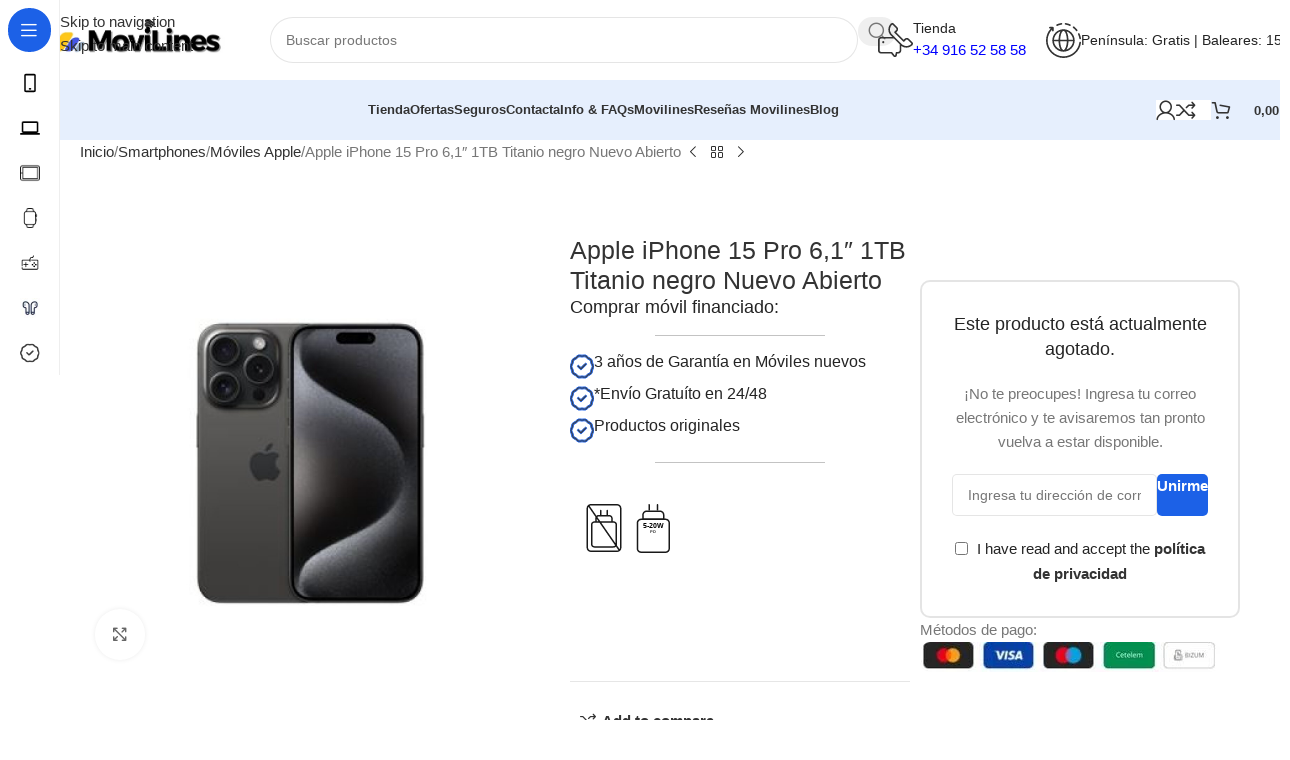

--- FILE ---
content_type: text/html; charset=UTF-8
request_url: https://movilines.com/moviles-baratos/apple-iphone-15-pro-61-1tb-titanio-negro-nuevo-a/
body_size: 68453
content:
<!DOCTYPE html><html lang="es"><head><script data-no-optimize="1">var litespeed_docref=sessionStorage.getItem("litespeed_docref");litespeed_docref&&(Object.defineProperty(document,"referrer",{get:function(){return litespeed_docref}}),sessionStorage.removeItem("litespeed_docref"));</script> <meta charset="UTF-8"><link rel="profile" href="https://gmpg.org/xfn/11"><link rel="pingback" href="https://movilines.com/xmlrpc.php"><title>Apple iPhone 15 Pro 6,1″ 1TB Titanio negro Nuevo Abierto - Movilines</title><meta name="google-site-verification" content="LePOstUgsgeGC-exQ9OkackPTy210RQIwXJaaiK0HOM" /><meta name="p:domain_verify" content="4c51fab55d06d48d5f82b553c3a46df8" /> <script type="litespeed/javascript">window._wca=window._wca||[]</script> <meta name="robots" content="max-snippet:-1,max-image-preview:large,max-video-preview:-1" /><link rel="canonical" href="https://movilines.com/moviles-baratos/apple-iphone-15-pro-61-1tb-titanio-negro-nuevo-a/" /><meta name="description" content="¿Buscas Ofertas del Apple iPhone 15 Pro 6,1″ 1TB Titanio negro original? Con una pantalla de 6,1 ” pulgadas y procesador A17 Bionic, cámara trasera de 48…" /><meta property="og:type" content="product" /><meta property="og:locale" content="es_ES" /><meta property="og:site_name" content="Movilines" /><meta property="og:title" content="Apple iPhone 15 Pro 6,1″ 1TB Titanio negro Nuevo Abierto" /><meta property="og:description" content="¿Buscas Ofertas del Apple iPhone 15 Pro 6,1″ 1TB Titanio negro original? Con una pantalla de 6,1 ” pulgadas y procesador A17 Bionic, cámara trasera de 48 megapíxeles y una batería de 3650mAh." /><meta property="og:url" content="https://movilines.com/moviles-baratos/apple-iphone-15-pro-61-1tb-titanio-negro-nuevo-a/" /><meta property="og:image" content="https://movilines.com/wp-content/uploads/Apple-iPhone-15-Pro-61-1TB-Titanio-negro.jpg" /><meta property="og:image:width" content="340" /><meta property="og:image:height" content="340" /><meta property="og:image:alt" content="Apple iPhone 15 Pro 6" /><meta property="article:published_time" content="2023-11-13T21:43:34+00:00" /><meta property="article:modified_time" content="2025-06-27T21:33:14+00:00" /><meta name="twitter:card" content="summary_large_image" /><meta name="twitter:site" content="@movilines" /><meta name="twitter:title" content="Apple iPhone 15 Pro 6,1″ 1TB Titanio negro Nuevo Abierto" /><meta name="twitter:description" content="¿Buscas Ofertas del Apple iPhone 15 Pro 6,1″ 1TB Titanio negro original? Con una pantalla de 6,1 ” pulgadas y procesador A17 Bionic, cámara trasera de 48 megapíxeles y una batería de 3650mAh." /><meta name="twitter:image" content="https://movilines.com/wp-content/uploads/Apple-iPhone-15-Pro-61-1TB-Titanio-negro.jpg" /><meta name="twitter:image:alt" content="Apple iPhone 15 Pro 6" /> <script type="application/ld+json">{"@context":"https://schema.org","@graph":[{"@type":"WebSite","@id":"https://movilines.com/#/schema/WebSite","url":"https://movilines.com/","name":"Movilines","description":"Tienda de Móviles baratos online Madrid, Chollos Celulares, Smartphone baratos online, Chollos Apple, Samsung, Xiaomi, Oppo! Móviles baratos online","inLanguage":"es","potentialAction":{"@type":"SearchAction","target":{"@type":"EntryPoint","urlTemplate":"https://movilines.com/search/{search_term_string}/"},"query-input":"required name=search_term_string"},"publisher":{"@type":"Organization","@id":"https://movilines.com/#/schema/Organization","name":"Movilines","url":"https://movilines.com/","sameAs":["https://www.facebook.com/movilinesMadrid/","https://twitter.com/movilines","https://www.instagram.com/movilines/","https://www.linkedin.com/in/movilinesoscar/","https://www.pinterest.es/movilines/"],"logo":{"@type":"ImageObject","url":"https://movilines.com/wp-content/uploads/cropped-favicon-movilines-n.png","contentUrl":"https://movilines.com/wp-content/uploads/cropped-favicon-movilines-n.png","width":512,"height":512,"contentSize":"33772"}}},{"@type":"WebPage","@id":"https://movilines.com/moviles-baratos/apple-iphone-15-pro-61-1tb-titanio-negro-nuevo-a/","url":"https://movilines.com/moviles-baratos/apple-iphone-15-pro-61-1tb-titanio-negro-nuevo-a/","name":"Apple iPhone 15 Pro 6,1″ 1TB Titanio negro Nuevo Abierto - Movilines","description":"¿Buscas Ofertas del Apple iPhone 15 Pro 6,1″ 1TB Titanio negro original? Con una pantalla de 6,1 ” pulgadas y procesador A17 Bionic, cámara trasera de 48…","inLanguage":"es","isPartOf":{"@id":"https://movilines.com/#/schema/WebSite"},"breadcrumb":{"@type":"BreadcrumbList","@id":"https://movilines.com/#/schema/BreadcrumbList","itemListElement":[{"@type":"ListItem","position":1,"item":"https://movilines.com/","name":"Movilines"},{"@type":"ListItem","position":2,"item":"https://movilines.com/tienda/","name":"Tienda"},{"@type":"ListItem","position":3,"name":"Apple iPhone 15 Pro 6,1″ 1TB Titanio negro Nuevo Abierto"}]},"potentialAction":{"@type":"ReadAction","target":"https://movilines.com/moviles-baratos/apple-iphone-15-pro-61-1tb-titanio-negro-nuevo-a/"},"datePublished":"2023-11-13T21:43:34+00:00","dateModified":"2025-06-27T21:33:14+00:00"}]}</script> <link rel='dns-prefetch' href='//stats.wp.com' /><link rel='dns-prefetch' href='//fonts.googleapis.com' /><link rel="alternate" type="application/rss+xml" title="Movilines &raquo; Feed" href="https://movilines.com/feed/" /><link rel="alternate" type="application/rss+xml" title="Movilines &raquo; Feed de los comentarios" href="https://movilines.com/comments/feed/" /><link rel="alternate" type="application/rss+xml" title="Movilines &raquo; Comentario Apple iPhone 15 Pro 6,1&#8243; 1TB Titanio negro Nuevo Abierto del feed" href="https://movilines.com/moviles-baratos/apple-iphone-15-pro-61-1tb-titanio-negro-nuevo-a/feed/" /><link rel="alternate" title="oEmbed (JSON)" type="application/json+oembed" href="https://movilines.com/wp-json/oembed/1.0/embed?url=https%3A%2F%2Fmovilines.com%2Fmoviles-baratos%2Fapple-iphone-15-pro-61-1tb-titanio-negro-nuevo-a%2F" /><link rel="alternate" title="oEmbed (XML)" type="text/xml+oembed" href="https://movilines.com/wp-json/oembed/1.0/embed?url=https%3A%2F%2Fmovilines.com%2Fmoviles-baratos%2Fapple-iphone-15-pro-61-1tb-titanio-negro-nuevo-a%2F&#038;format=xml" /><style id='wp-img-auto-sizes-contain-inline-css' type='text/css'>img:is([sizes=auto i],[sizes^="auto," i]){contain-intrinsic-size:3000px 1500px}
/*# sourceURL=wp-img-auto-sizes-contain-inline-css */</style><link data-optimized="2" rel="stylesheet" href="https://movilines.com/wp-content/litespeed/css/6d51287b6d71a08af61b03389bcabb34.css?ver=707f7" /><style id='safe-svg-svg-icon-style-inline-css' type='text/css'>.safe-svg-cover{text-align:center}.safe-svg-cover .safe-svg-inside{display:inline-block;max-width:100%}.safe-svg-cover svg{fill:currentColor;height:100%;max-height:100%;max-width:100%;width:100%}

/*# sourceURL=https://movilines.com/wp-content/plugins/safe-svg/dist/safe-svg-block-frontend.css */</style><style id='woocommerce-gateway-redsys-imagenes-tarjetas-style-inline-css' type='text/css'>.wp-block-create-block-bloques-redsys{padding:2px}.wp-block-redsys-payment-images{align-items:center;display:flex;flex-wrap:nowrap;justify-content:flex-start}

/*# sourceURL=https://movilines.com/wp-content/plugins/woocommerce-gateway-redsys/bloques-redsys/build/style-index.css */</style><style id='woocommerce-inline-inline-css' type='text/css'>.woocommerce form .form-row .required { visibility: visible; }
/*# sourceURL=woocommerce-inline-inline-css */</style><style id='wc-energy-labels-pro-frontend-inline-css' type='text/css'>/* Energy Labels Size Override - small */
        body .woocommerce .wc-energy-label-pro .energy-label-image,
        body .woocommerce-page .wc-energy-label-pro .energy-label-image,
        body .single-product .wc-energy-label-pro .energy-label-image,
        body .wc-energy-label-pro .energy-label-image,
        .wc-energy-label-pro .energy-label-wrapper .energy-label-image,
        .energy-label-wrapper .energy-label-image.size-small {
            width: 80px !important;
            max-width: 80px !important;
            height: auto !important;
            display: block !important;
            margin: 0 auto 10px !important;
        }
        
        /* Responsive override */
        @media (max-width: 768px) {
            body .wc-energy-label-pro .energy-label-image {
                width: 100px !important;
                max-width: 100px !important;
            }
        }
        
/*# sourceURL=wc-energy-labels-pro-frontend-inline-css */</style><link data-service="google-fonts" data-category="marketing" rel='stylesheet' id='xts-google-fonts-css' data-href='https://fonts.googleapis.com/css?family=Open+Sans%3A400%2C600%7CLexend+Deca%3A400%2C600%2C500%2C700&#038;ver=8.3.7' type='text/css' media='all' /> <script id="sequra-config-params-js-extra" type="litespeed/javascript">var SequraConfigParams={"scriptUri":"https://live.sequracdn.com/assets/sequra-checkout.min.js","thousandSeparator":".","decimalSeparator":",","locale":"es-ES","merchant":"movilines","assetKey":"5-xHBUjf_u","products":["pp3"]}</script> <script id="sequra-widget-js-extra" type="litespeed/javascript">var SequraWidgetFacade={"widgets":[],"miniWidgets":[]}</script> <script type="litespeed/javascript" data-src="https://movilines.com/wp-includes/js/jquery/jquery.min.js" id="jquery-core-js"></script> <script id="wc-add-to-cart-js-extra" type="litespeed/javascript">var wc_add_to_cart_params={"ajax_url":"/wp-admin/admin-ajax.php","wc_ajax_url":"/?wc-ajax=%%endpoint%%","i18n_view_cart":"Ver carrito","cart_url":"https://movilines.com/carrito/","is_cart":"","cart_redirect_after_add":"no"}</script> <script id="wc-single-product-js-extra" type="litespeed/javascript">var wc_single_product_params={"i18n_required_rating_text":"Por favor elige una puntuaci\u00f3n","i18n_rating_options":["1 de 5 estrellas","2 de 5 estrellas","3 de 5 estrellas","4 de 5 estrellas","5 de 5 estrellas"],"i18n_product_gallery_trigger_text":"Ver galer\u00eda de im\u00e1genes a pantalla completa","review_rating_required":"yes","flexslider":{"rtl":!1,"animation":"slide","smoothHeight":!0,"directionNav":!1,"controlNav":"thumbnails","slideshow":!1,"animationSpeed":500,"animationLoop":!1,"allowOneSlide":!1},"zoom_enabled":"","zoom_options":[],"photoswipe_enabled":"","photoswipe_options":{"shareEl":!1,"closeOnScroll":!1,"history":!1,"hideAnimationDuration":0,"showAnimationDuration":0},"flexslider_enabled":""}</script> <script id="woocommerce-js-extra" type="litespeed/javascript">var woocommerce_params={"ajax_url":"/wp-admin/admin-ajax.php","wc_ajax_url":"/?wc-ajax=%%endpoint%%","i18n_password_show":"Mostrar contrase\u00f1a","i18n_password_hide":"Ocultar contrase\u00f1a"}</script> <script data-service="jetpack-statistics" data-category="statistics" type="text/plain" data-cmplz-src="https://stats.wp.com/s-202603.js" id="woocommerce-analytics-js" defer="defer" data-wp-strategy="defer"></script> <script id="wpm-js-extra" type="litespeed/javascript">var wpm={"ajax_url":"https://movilines.com/wp-admin/admin-ajax.php","root":"https://movilines.com/wp-json/","nonce_wp_rest":"814ec9d936","nonce_ajax":"467e8ffc9b"}</script> <link rel="https://api.w.org/" href="https://movilines.com/wp-json/" /><link rel="alternate" title="JSON" type="application/json" href="https://movilines.com/wp-json/wp/v2/product/10953" /><link rel="EditURI" type="application/rsd+xml" title="RSD" href="https://movilines.com/xmlrpc.php?rsd" /><style>.cmplz-hidden {
					display: none !important;
				}</style><meta name="generator" content=" WooCommerce Redsys Gateway v.26.2.3"><style id="dual-charging-icons-styles">.dual-charging-icons {
            display: inline-flex;
            align-items: center;
            gap: var(--icon-gap, 5px);
            margin: 5px 0;
        }
        
        .dual-charging-icons.horizontal-layout {
            flex-direction: row;
        }
        
        .dual-charging-icons.vertical-layout {
            flex-direction: column;
        }
        
        .dual-charging-icons .icon-group {
            display: flex;
            flex-direction: column;
            align-items: center;
            gap: 3px;
        }
        
        .dual-charging-icons .icon-label {
            font-size: 9px;
            color: #666;
            text-transform: uppercase;
            letter-spacing: 0.5px;
            line-height: 1;
        }
        
        .charger-icon-wrapper {
            display: flex;
            align-items: center;
            justify-content: center;
            transition: transform 0.2s ease;
            position: relative;
        }
        
        .charger-icon-wrapper:hover {
            transform: scale(1.05);
        }
        
        .charger-icon-wrapper img {
            display: block;
            max-width: 100%;
            height: auto;
        }
        
        .power-icon-wrapper:hover {
            transform: scale(1.05);
        }
        
        .power-icon-wrapper img {
            display: block;
            max-width: 100%;
            height: auto;
            border-radius: 6px;
        }
        
        /* Responsive */
        @media (max-width: 768px) {
            .dual-charging-icons {
                --icon-size: 35px !important;
                --icon-gap: 3px !important;
            }
        }
        
        /* Integración con temas */
        .products .dual-charging-icons {
            justify-content: center;
            margin-top: 8px;
        }
        
        .single-product .dual-charging-icons {
            margin: 15px 0;
        }</style><meta name="viewport" content="width=device-width, initial-scale=1.0, maximum-scale=1.0, user-scalable=no">
<noscript><style>.woocommerce-product-gallery{ opacity: 1 !important; }</style></noscript><meta name="generator" content="Elementor 3.34.1; features: e_font_icon_svg, additional_custom_breakpoints; settings: css_print_method-external, google_font-disabled, font_display-swap"> <script type="litespeed/javascript">window.wpmDataLayer=window.wpmDataLayer||{};window.wpmDataLayer=Object.assign(window.wpmDataLayer,{"cart":{},"cart_item_keys":{},"version":{"number":"1.49.1","pro":!0,"eligible_for_updates":!0,"distro":"fms","beta":!1,"show":!0},"pixels":{"google":{"linker":{"settings":null},"user_id":!0,"ads":{"conversion_ids":{"AW-943886199":"f-tlCMKCj8cCEPeeisID"},"dynamic_remarketing":{"status":!0,"id_type":"post_id","send_events_with_parent_ids":!0},"google_business_vertical":"retail","phone_conversion_number":"","phone_conversion_label":""},"analytics":{"ga4":{"measurement_id":"G-SPWSZTWCNB","parameters":{},"mp_active":!0,"debug_mode":!1,"page_load_time_tracking":!0},"id_type":"post_id"},"tag_id":"AW-943886199","tag_gateway":{"measurement_path":""},"tcf_support":!1,"consent_mode":{"is_active":!0,"wait_for_update":500,"ads_data_redaction":!1,"url_passthrough":!0},"enhanced_conversions":{"is_active":!0}},"facebook":{"pixel_id":"988407958919342","dynamic_remarketing":{"id_type":"post_id"},"capi":!0,"advanced_matching":!1,"exclusion_patterns":[],"fbevents_js_url":"https://connect.facebook.net/en_US/fbevents.js"},"bing":{"uet_tag_id":"134596197","enhanced_conversions":!0,"dynamic_remarketing":{"id_type":"post_id"},"consent_mode":{"is_active":!0}}},"shop":{"list_name":"Product | Apple iPhone 15 Pro 6,1\" 1TB Titanio negro Nuevo Abierto","list_id":"product_apple-iphone-15-pro-61-1tb-titanio-negro-nuevo-abierto","page_type":"product","product_type":"simple","currency":"EUR","selectors":{"addToCart":[],"beginCheckout":[]},"order_duplication_prevention":!0,"view_item_list_trigger":{"test_mode":!1,"background_color":"green","opacity":0.5,"repeat":!0,"timeout":1000,"threshold":0.8},"variations_output":!0,"session_active":!1},"page":{"id":10953,"title":"Apple iPhone 15 Pro 6,1&#8243; 1TB Titanio negro Nuevo Abierto","type":"product","categories":[],"parent":{"id":0,"title":"Apple iPhone 15 Pro 6,1&#8243; 1TB Titanio negro Nuevo Abierto","type":"product","categories":[]}},"general":{"user_logged_in":!1,"scroll_tracking_thresholds":[],"page_id":10953,"exclude_domains":[],"server_2_server":{"active":!0,"ip_exclude_list":[],"pageview_event_s2s":{"is_active":!1,"pixels":["facebook"]}},"consent_management":{"explicit_consent":!1,"restricted_regions":["AT","BE","BG","CY","CZ","DE","DK","EE","ES","FI","FR","GR","HR","HU","IE","IT","LT","LU","LV","MT","NL","PL","PT","RO","SE","SI","SK"]},"lazy_load_pmw":!0}})</script> <meta name="pm-dataLayer-meta" content="10953" class="wpmProductId"
data-id="10953"> <script type="litespeed/javascript">(window.wpmDataLayer=window.wpmDataLayer||{}).products=window.wpmDataLayer.products||{};window.wpmDataLayer.products[10953]={"id":"10953","sku":"767","price":0,"brand":"","quantity":1,"dyn_r_ids":{"post_id":"10953","sku":"767","gpf":"woocommerce_gpf_10953","gla":"gla_10953"},"is_variable":!1,"type":"simple","name":"Apple iPhone 15 Pro 6,1\" 1TB Titanio negro Nuevo Abierto","category":["Apple iPhone 15","iPhone 15 Pro","Móviles Apple","Smartphones"],"is_variation":!1}</script> <style class="wpcode-css-snippet">input.woof_husky_txt-input {
  width: 90%
  
}

h1.entry-title.title {
  display: none;
}

div.woof_text_search_container.woof_container.woof_container_woof_text.woof_fs_by_text {
  margin-bottom: 25px
  
}
select.woof_select.woof_select_product_cat {
  margin-top: 25px
  
}</style><style class="wpcode-css-snippet">img.energy-label-image.size-small.loaded {
  padding-top: 20px;
}</style><style class="wpcode-css-snippet">div.wd-sticky-btn.wd-sticky-btn-shown {
  padding-top: 40px;
}</style><style class="wpcode-css-snippet">header.encabezado-enc {
  display: none
}	  
div.infoFinanciacionCtl.e_colorTextoExteriorCtl {
  margin-top: 25px
  
}</style><style class="wpcode-css-snippet">div.product-labels.labels-rounded-sm {
  display: none
  
}</style><style class="wpcode-css-snippet">span.sku_wrapper.ean_wrapper {
  display: none
  
}</style><style class="wpcode-css-snippet">figure.woocommerce-product-gallery__image {
  margin-left: 15px;
  margin-right: 15px;
  margin-top: 15px;
  margin-bottom: 15px
  
}</style><style class="wpcode-css-snippet">span.attribute-label.product-label.label-term-usado-premium-a.label-attribute-pa_estado {
  font-size: 9px
  
}</style><script>Google Tag Manager -->
<script>(function(w,d,s,l,i){w[l]=w[l]||[];w[l].push({'gtm.start':
new Date().getTime(),event:'gtm.js'});var f=d.getElementsByTagName(s)[0],
j=d.createElement(s),dl=l!='dataLayer'?'&l='+l:'';j.async=true;j.src=
'https://www.googletagmanager.com/gtm.js?id='+i+dl;f.parentNode.insertBefore(j,f);
})(window,document,'script','dataLayer','GTM-TSC9KL6');</script> </script><link rel="icon" href="https://movilines.com/wp-content/uploads/cropped-cropped-favicon-movilines-n-32x32.png" sizes="32x32" /><link rel="icon" href="https://movilines.com/wp-content/uploads/cropped-cropped-favicon-movilines-n-192x192.png" sizes="192x192" /><link rel="apple-touch-icon" href="https://movilines.com/wp-content/uploads/cropped-cropped-favicon-movilines-n-180x180.png" /><meta name="msapplication-TileImage" content="https://movilines.com/wp-content/uploads/cropped-cropped-favicon-movilines-n-270x270.png" /><style type="text/css" id="wp-custom-css">img {
  width: auto;
  height: auto;
  max-width: 100%;
}</style><style></style><style id="wc-energy-labels-critical-css">/* WC Energy Labels Pro - Critical CSS Override */
    
    /* Estilos base con máxima especificidad */
    .wc-energy-label-pro { 
        margin: 15px 0 !important; 
        text-align: center !important; 
        clear: both !important;
    }
    
    .energy-label-wrapper { 
        display: inline-block !important; 
        position: relative !important; 
    }
    
    /* Override de tamaños - Configuración: small */
    body .woocommerce .wc-energy-label-pro .energy-label-image,
    body .woocommerce-page .wc-energy-label-pro .energy-label-image,
    body .single-product .wc-energy-label-pro .energy-label-image,
    body .wc-energy-label-pro .energy-label-image,
    .wc-energy-label-pro .energy-label-wrapper .energy-label-image,
    .energy-label-image.size-small {
        width: 80px !important;
        max-width: 80px !important;
        height: auto !important;
        display: block !important;
        margin: 0 auto 10px !important;
        border-radius: 4px !important;
    }
    
    /* Badges */
    .energy-badge { 
        display: inline-block !important; 
        padding: 3px 8px !important; 
        border-radius: 3px !important; 
        font-weight: bold !important; 
        font-size: 11px !important; 
        color: white !important; 
        text-transform: uppercase !important; 
    }
    
    .energy-badge-a { background: #00a652 !important; }
    .energy-badge-b { background: #51b748 !important; }
    .energy-badge-c { background: #bfd730 !important; color: #333 !important; }
    .energy-badge-d { background: #fff100 !important; color: #333 !important; }
    .energy-badge-e { background: #fdb913 !important; }
    .energy-badge-f { background: #f37021 !important; }
    .energy-badge-g { background: #ed1c24 !important; }
    
    /* Responsive */
    @media (max-width: 768px) {
        body .wc-energy-label-pro .energy-label-image {
            max-width: 100px !important;
            width: 100px !important;
        }
    }</style><style id="wd-style-header_331220-css" data-type="wd-style-header_331220">:root{
	--wd-top-bar-h: .00001px;
	--wd-top-bar-sm-h: .00001px;
	--wd-top-bar-sticky-h: .00001px;
	--wd-top-bar-brd-w: .00001px;

	--wd-header-general-h: 80px;
	--wd-header-general-sm-h: 60px;
	--wd-header-general-sticky-h: .00001px;
	--wd-header-general-brd-w: .00001px;

	--wd-header-bottom-h: 60px;
	--wd-header-bottom-sm-h: 60px;
	--wd-header-bottom-sticky-h: 60px;
	--wd-header-bottom-brd-w: .00001px;

	--wd-header-clone-h: .00001px;

	--wd-header-brd-w: calc(var(--wd-top-bar-brd-w) + var(--wd-header-general-brd-w) + var(--wd-header-bottom-brd-w));
	--wd-header-h: calc(var(--wd-top-bar-h) + var(--wd-header-general-h) + var(--wd-header-bottom-h) + var(--wd-header-brd-w));
	--wd-header-sticky-h: calc(var(--wd-top-bar-sticky-h) + var(--wd-header-general-sticky-h) + var(--wd-header-bottom-sticky-h) + var(--wd-header-clone-h) + var(--wd-header-brd-w));
	--wd-header-sm-h: calc(var(--wd-top-bar-sm-h) + var(--wd-header-general-sm-h) + var(--wd-header-bottom-sm-h) + var(--wd-header-brd-w));
}






.whb-header-bottom .wd-dropdown {
	margin-top: 9px;
}

.whb-header-bottom .wd-dropdown:after {
	height: 20px;
}

.whb-sticked .whb-header-bottom .wd-dropdown:not(.sub-sub-menu) {
	margin-top: 9px;
}

.whb-sticked .whb-header-bottom .wd-dropdown:not(.sub-sub-menu):after {
	height: 20px;
}


		
.whb-1yjd6g8pvqgh79uo6oce {
	--wd-form-brd-radius: 35px;
}
.whb-row .whb-7qrb5r43fmh57lkx4dry.wd-tools-element .wd-tools-inner, .whb-row .whb-7qrb5r43fmh57lkx4dry.wd-tools-element > a > .wd-tools-icon {
	color: rgba(51, 51, 51, 1);
	background-color: rgba(255, 255, 255, 1);
}
.whb-row .whb-7qrb5r43fmh57lkx4dry.wd-tools-element:hover .wd-tools-inner, .whb-row .whb-7qrb5r43fmh57lkx4dry.wd-tools-element:hover > a > .wd-tools-icon {
	color: rgba(51, 51, 51, 0.7);
	background-color: rgba(255, 255, 255, 1);
}
.whb-row .whb-ad86so27lcwwiziptdg2.wd-tools-element .wd-tools-inner, .whb-row .whb-ad86so27lcwwiziptdg2.wd-tools-element > a > .wd-tools-icon {
	color: rgba(51, 51, 51, 1);
	background-color: rgba(255, 255, 255, 1);
}
.whb-row .whb-ad86so27lcwwiziptdg2.wd-tools-element:hover .wd-tools-inner, .whb-row .whb-ad86so27lcwwiziptdg2.wd-tools-element:hover > a > .wd-tools-icon {
	color: rgba(51, 51, 51, 0.7);
	background-color: rgba(255, 255, 255, 1);
}
.whb-row .whb-j9nqf397yrj3s8c855md.wd-tools-element .wd-tools-inner, .whb-row .whb-j9nqf397yrj3s8c855md.wd-tools-element > a > .wd-tools-icon {
	color: rgba(51, 51, 51, 1);
	background-color: rgba(255, 255, 255, 1);
}
.whb-row .whb-j9nqf397yrj3s8c855md.wd-tools-element:hover .wd-tools-inner, .whb-row .whb-j9nqf397yrj3s8c855md.wd-tools-element:hover > a > .wd-tools-icon {
	color: rgba(51, 51, 51, 0.7);
	background-color: rgba(255, 255, 255, 1);
}
.whb-kv1cizir1p1hjpwwydal {
	--wd-form-brd-radius: 35px;
}
.whb-kv1cizir1p1hjpwwydal.wd-search-form.wd-header-search-form-mobile .searchform {
	--wd-form-bg: rgba(255, 255, 255, 1);
}
.whb-header-bottom {
	background-color: rgba(230, 239, 253, 1);
}</style></head><body data-cmplz=2 class="wp-singular product-template-default single single-product postid-10953 wp-theme-woodmart theme-woodmart woocommerce woocommerce-page woocommerce-no-js wrapper-custom  categories-accordion-on woodmart-ajax-shop-on sticky-toolbar-on hide-larger-price wd-sticky-btn-on wd-sticky-nav-enabled elementor-default elementor-kit-7"> <script type="text/javascript" id="wd-flicker-fix">// Flicker fix.</script> <div class="wd-skip-links">
<a href="#menu-main-navigation" class="wd-skip-navigation btn">
Skip to navigation					</a>
<a href="#main-content" class="wd-skip-content btn">
Skip to main content			</a></div><div class="wd-sticky-nav wd-hide-md"><div class="wd-sticky-nav-title">
<span>
Categorías					</span></div><ul id="menu-sticky-menu-lateral-izq-movilines" class="menu wd-nav wd-nav-vertical wd-nav-sticky wd-dis-act"><li id="menu-item-9741" class="menu-item menu-item-type-taxonomy menu-item-object-product_cat current-product-ancestor current-menu-parent current-product-parent menu-item-9741 item-level-0 menu-simple-dropdown wd-event-hover" ><a href="https://movilines.com/Moviles-baratos/smartphones/" class="woodmart-nav-link"><img data-lazyloaded="1" src="[data-uri]" data-src="https://movilines.com/wp-content/uploads/2023/01/Smartphones.svg" loading="lazy" class="wd-nav-img" width="18" height="18"><span class="nav-link-text">Smartphones</span></a></li><li id="menu-item-16301" class="menu-item menu-item-type-taxonomy menu-item-object-product_cat menu-item-16301 item-level-0 menu-simple-dropdown wd-event-hover" ><a href="https://movilines.com/Moviles-baratos/laptops-portatil-ordenadores-pc/" class="woodmart-nav-link"><img data-lazyloaded="1" src="[data-uri]" width="24" height="24" data-src="https://movilines.com/wp-content/uploads/icons8-ordenador-portatil-24.png" class="wd-nav-img" alt="Pc - Laptops" decoding="async" /><span class="nav-link-text">Pc &#8211; Laptops</span></a></li><li id="menu-item-16307" class="menu-item menu-item-type-taxonomy menu-item-object-product_cat menu-item-16307 item-level-0 menu-simple-dropdown wd-event-hover" ><a href="https://movilines.com/Moviles-baratos/tablets/" class="woodmart-nav-link"><img data-lazyloaded="1" src="[data-uri]" width="24" height="24" data-src="https://movilines.com/wp-content/uploads/Tablets.png.webp" class="wd-nav-img" alt="Tablets" decoding="async" /><span class="nav-link-text">Tablets</span></a></li><li id="menu-item-16308" class="menu-item menu-item-type-taxonomy menu-item-object-product_cat menu-item-16308 item-level-0 menu-simple-dropdown wd-event-hover" ><a href="https://movilines.com/Moviles-baratos/smartwatches/" class="woodmart-nav-link"><img data-lazyloaded="1" src="[data-uri]" width="24" height="24" data-src="https://movilines.com/wp-content/uploads/smartwatch.png.webp" class="wd-nav-img" alt="SmartWatches" decoding="async" /><span class="nav-link-text">SmartWatches</span></a></li><li id="menu-item-18201" class="menu-item menu-item-type-taxonomy menu-item-object-product_cat menu-item-18201 item-level-0 menu-simple-dropdown wd-event-hover" ><a href="https://movilines.com/Moviles-baratos/consolas/" class="woodmart-nav-link"><img data-lazyloaded="1" src="[data-uri]" data-src="https://movilines.com/wp-content/uploads/game-svgrepo-com.svg" title="game-svgrepo-com" loading="lazy" class="wd-nav-img" width="18" height="18"><span class="nav-link-text">Consolas</span></a></li><li id="menu-item-29488" class="menu-item menu-item-type-taxonomy menu-item-object-product_cat menu-item-29488 item-level-0 menu-simple-dropdown wd-event-hover" ><a href="https://movilines.com/Moviles-baratos/accesorios/auriculares/" class="woodmart-nav-link"><img data-lazyloaded="1" src="[data-uri]" width="40" height="40" data-src="https://movilines.com/wp-content/uploads/auriculares-chollo-oferta-online.jpg" class="wd-nav-img" alt="Auriculares" decoding="async" /><span class="nav-link-text">Auriculares</span></a></li><li id="menu-item-48833" class="menu-item menu-item-type-taxonomy menu-item-object-product_cat menu-item-48833 item-level-0 menu-simple-dropdown wd-event-hover" ><a href="https://movilines.com/Moviles-baratos/seguros/" class="woodmart-nav-link"><img data-lazyloaded="1" src="[data-uri]" data-src="https://movilines.com/wp-content/uploads/warranty-1.svg" title="warranty.svg" loading="lazy" class="wd-nav-img" width="18" height="18"><span class="nav-link-text">Seguros</span></a></li></ul></div><div class="wd-page-wrapper website-wrapper"><header class="whb-header whb-header_331220 whb-sticky-shadow whb-scroll-stick whb-sticky-real whb-hide-on-scroll"><div class="whb-main-header"><div class="whb-row whb-general-header whb-not-sticky-row whb-without-bg whb-without-border whb-color-dark whb-flex-flex-middle"><div class="container"><div class="whb-flex-row whb-general-header-inner"><div class="whb-column whb-col-left whb-column8 whb-visible-lg"><div class="site-logo whb-bzp5bspb9k6djgt1sfo9">
<a href="https://movilines.com/" class="wd-logo wd-main-logo" rel="home" aria-label="Site logo">
<img data-lazyloaded="1" src="[data-uri]" width="479" height="118" data-src="https://movilines.com/wp-content/uploads/2023/10/Black-and-White-Monogram-Business-Logo.png.webp" class="attachment-full size-full" alt="" style="max-width:200px;" decoding="async" data-srcset="https://movilines.com/wp-content/uploads/2023/10/Black-and-White-Monogram-Business-Logo.png.webp 479w, https://movilines.com/wp-content/uploads/2023/10/Black-and-White-Monogram-Business-Logo-150x37.png.webp 150w, https://movilines.com/wp-content/uploads/2023/10/Black-and-White-Monogram-Business-Logo-300x74.png.webp 300w, https://movilines.com/wp-content/uploads/2023/10/Black-and-White-Monogram-Business-Logo-330x80.png 330w" data-sizes="(max-width: 479px) 100vw, 479px" />	</a></div></div><div class="whb-column whb-col-center whb-column9 whb-visible-lg"><div class="whb-space-element whb-ehnl3fk1csa732jpws1w " style="width:20px;"></div><div class="wd-search-form  wd-header-search-form wd-display-form whb-1yjd6g8pvqgh79uo6oce"><form role="search" method="get" class="searchform  wd-style-with-bg-2 woodmart-ajax-search" action="https://movilines.com/"  data-thumbnail="1" data-price="1" data-post_type="product" data-count="20" data-sku="0" data-symbols_count="3" data-include_cat_search="no" autocomplete="off">
<input type="text" class="s" placeholder="Buscar productos" value="" name="s" aria-label="Buscar" title="Buscar productos" required/>
<input type="hidden" name="post_type" value="product"><span tabindex="0" aria-label="Borrar búsqueda" class="wd-clear-search wd-role-btn wd-hide"></span>
<button type="submit" class="searchsubmit">
<span>
Buscar...		</span>
</button></form><div class="wd-search-results-wrapper"><div class="wd-search-results wd-dropdown-results wd-dropdown wd-scroll"><div class="wd-scroll-content"></div></div></div></div><div class="whb-space-element whb-a5m73kqiigxps2jh6iyk " style="width:20px;"></div></div><div class="whb-column whb-col-right whb-column10 whb-visible-lg"><div class="info-box-wrapper  whb-pib2kc048q2n444im8gr"><div id="wd-696bf11ee0e99" class=" wd-info-box text-left box-icon-align-left box-style-base color-scheme- wd-bg-none wd-items-middle"><div class="box-icon-wrapper  box-with-icon box-icon-simple"><div class="info-box-icon"><div class="info-svg-wrapper" style="width: 35px;height: 35px;"><img data-lazyloaded="1" src="[data-uri]" data-src="https://movilines.com/wp-content/uploads/2023/02/support.svg" title="support" loading="lazy" width="35" height="35"></div></div></div><div class="info-box-content"><div class="info-box-inner reset-last-child"><h6 style="margin-bottom: 0; font-size: 14px;">Tienda</h6><p><span style="color: #0000ff;"><a style="color: #0000ff;" href="callto:+34916525858"><span class="mw31Ze" aria-label="Llamar al número de teléfono 916 52 58 58">+34 916 52 58 58</span></a></span></p></div></div></div></div><div class="whb-space-element whb-jdl1657dqiqpcmggyvsj " style="width:20px;"></div><div class="info-box-wrapper  whb-ao9406ic08x1lus1h7zu"><div id="wd-696bf11ee15ec" class=" wd-info-box text-left box-icon-align-left box-style-base color-scheme- wd-bg-none wd-items-middle"><div class="box-icon-wrapper  box-with-icon box-icon-simple"><div class="info-box-icon"><div class="info-svg-wrapper" style="width: 35px;height: 35px;"><img data-lazyloaded="1" src="[data-uri]" data-src="https://movilines.com/wp-content/uploads/2023/02/worldwide.svg" title="worldwide" loading="lazy" width="35" height="35"></div></div></div><div class="info-box-content"><div class="info-box-inner reset-last-child"><h6 style="margin-bottom: 0; font-size: 14px;">Península: Gratis | Baleares: 15€</h6></div></div></div></div></div><div class="whb-column whb-mobile-left whb-column_mobile2 whb-hidden-lg"><div class="wd-tools-element wd-header-mobile-nav wd-style-icon wd-design-1 whb-2pcq59rrgv7khz6hxoix">
<a href="#" rel="nofollow" aria-label="Abrir menú móvil">
<span class="wd-tools-icon">
</span><span class="wd-tools-text">Menú</span></a></div></div><div class="whb-column whb-mobile-center whb-column_mobile3 whb-hidden-lg"><div class="site-logo whb-6lvqrjsza949eimu5x5z">
<a href="https://movilines.com/" class="wd-logo wd-main-logo" rel="home" aria-label="Site logo">
<img data-lazyloaded="1" src="[data-uri]" width="479" height="118" data-src="https://movilines.com/wp-content/uploads/2023/10/Black-and-White-Monogram-Business-Logo.png.webp" class="attachment-full size-full" alt="" style="max-width:180px;" decoding="async" data-srcset="https://movilines.com/wp-content/uploads/2023/10/Black-and-White-Monogram-Business-Logo.png.webp 479w, https://movilines.com/wp-content/uploads/2023/10/Black-and-White-Monogram-Business-Logo-150x37.png.webp 150w, https://movilines.com/wp-content/uploads/2023/10/Black-and-White-Monogram-Business-Logo-300x74.png.webp 300w, https://movilines.com/wp-content/uploads/2023/10/Black-and-White-Monogram-Business-Logo-330x80.png 330w" data-sizes="(max-width: 479px) 100vw, 479px" />	</a></div></div><div class="whb-column whb-mobile-right whb-column_mobile4 whb-hidden-lg"><div class="wd-header-my-account wd-tools-element wd-event-hover wd-design-1 wd-account-style-icon login-side-opener whb-hehq7b9i6crxiw1rjzt3">
<a href="https://movilines.com/mi-cuenta/" title="Mi cuenta">
<span class="wd-tools-icon">
</span>
<span class="wd-tools-text">
Acceso / Registro			</span></a></div></div></div></div></div><div class="whb-row whb-header-bottom whb-sticky-row whb-with-bg whb-without-border whb-color-dark whb-flex-flex-middle"><div class="container"><div class="whb-flex-row whb-header-bottom-inner"><div class="whb-column whb-col-left whb-column11 whb-visible-lg whb-empty-column"></div><div class="whb-column whb-col-center whb-column12 whb-visible-lg"><nav class="wd-header-nav wd-header-main-nav text-center wd-design-1 whb-ir0wh8abwcl25coqtta1" role="navigation" aria-label="Navegacion Principal"><ul id="menu-header-menu-principal-movilines" class="menu wd-nav wd-nav-header wd-nav-main wd-style-bg wd-gap-m"><li id="menu-item-10595" class="menu-item menu-item-type-post_type menu-item-object-page current_page_parent menu-item-10595 item-level-0 menu-simple-dropdown wd-event-hover" ><a href="https://movilines.com/tienda/" class="woodmart-nav-link"><span class="nav-link-text">Tienda</span></a></li><li id="menu-item-9723" class="menu-item menu-item-type-post_type menu-item-object-page menu-item-9723 item-level-0 menu-simple-dropdown wd-event-hover" ><a href="https://movilines.com/tienda-online-oferta-moviles-baratos/" class="woodmart-nav-link"><span class="nav-link-text">Ofertas</span></a></li><li id="menu-item-48830" class="menu-item menu-item-type-custom menu-item-object-custom menu-item-has-children menu-item-48830 item-level-0 menu-simple-dropdown wd-event-hover" ><a href="#" class="woodmart-nav-link"><span class="nav-link-text">Seguros</span></a><div class="color-scheme-dark wd-design-default wd-dropdown-menu wd-dropdown"><div class="container wd-entry-content"><ul class="wd-sub-menu color-scheme-dark"><li id="menu-item-48831" class="menu-item menu-item-type-post_type menu-item-object-page menu-item-48831 item-level-1 wd-event-hover" ><a href="https://movilines.com/seguro-robo-hurto-rotura/" class="woodmart-nav-link">Seguros para móviles</a></li><li id="menu-item-48832" class="menu-item menu-item-type-post_type menu-item-object-page menu-item-48832 item-level-1 wd-event-hover" ><a href="https://movilines.com/seguro-para-equipos-fijo-y-portatiles/" class="woodmart-nav-link">Seguro para Pc y Portátiles</a></li></ul></div></div></li><li id="menu-item-2027" class="menu-item menu-item-type-post_type menu-item-object-page menu-item-2027 item-level-0 menu-simple-dropdown wd-event-hover" ><a href="https://movilines.com/contacta/" class="woodmart-nav-link"><span class="nav-link-text">Contacta</span></a></li><li id="menu-item-2029" class="menu-item menu-item-type-post_type menu-item-object-page menu-item-2029 item-level-0 menu-simple-dropdown wd-event-hover" ><a href="https://movilines.com/informacion-y-preguntas-frecuentes-movilines/" class="woodmart-nav-link"><span class="nav-link-text">Info &#038; FAQs</span></a></li><li id="menu-item-2028" class="menu-item menu-item-type-post_type menu-item-object-page menu-item-2028 item-level-0 menu-simple-dropdown wd-event-hover" ><a href="https://movilines.com/ofertas-chollo-moviles-online/" class="woodmart-nav-link"><span class="nav-link-text">Movilines</span></a></li><li id="menu-item-10594" class="menu-item menu-item-type-post_type menu-item-object-page menu-item-10594 item-level-0 menu-simple-dropdown wd-event-hover" ><a href="https://movilines.com/resenas-opiniones-movilines/" class="woodmart-nav-link"><span class="nav-link-text">Reseñas Movilines</span></a></li><li id="menu-item-49704" class="menu-item menu-item-type-post_type menu-item-object-page menu-item-49704 item-level-0 menu-simple-dropdown wd-event-hover" ><a href="https://movilines.com/blog/" class="woodmart-nav-link"><span class="nav-link-text">Blog</span></a></li></ul></nav></div><div class="whb-column whb-col-right whb-column13 whb-visible-lg"><div class="wd-header-my-account wd-tools-element wd-event-hover wd-design-7 wd-account-style-icon login-side-opener whb-7qrb5r43fmh57lkx4dry">
<a href="https://movilines.com/mi-cuenta/" title="Mi cuenta">
<span class="wd-tools-icon">
</span>
<span class="wd-tools-text">
Acceso / Registro			</span></a></div><div class="wd-header-compare wd-tools-element wd-style-icon wd-with-count wd-design-7 whb-ad86so27lcwwiziptdg2">
<a href="https://movilines.com/comparar/" title="Comparar productos">
<span class="wd-tools-icon">
<span class="wd-tools-count">0</span>
</span>
<span class="wd-tools-text">
Comparar			</span></a></div><div class="wd-header-cart wd-tools-element wd-design-7 cart-widget-opener wd-style-text whb-eyi35wj5v52my2hec8de">
<a href="https://movilines.com/carrito/" title="Carrito">
<span class="wd-tools-icon">
<span class="wd-cart-number wd-tools-count">0 <span>artículos</span></span>
</span>
<span class="wd-tools-text">
<span class="wd-cart-subtotal"><span class="woocommerce-Price-amount amount"><bdi>0,00&nbsp;<span class="woocommerce-Price-currencySymbol">&euro;</span></bdi></span></span>
</span></a></div></div><div class="whb-column whb-col-mobile whb-column_mobile5 whb-hidden-lg"><div class="wd-search-form  wd-header-search-form-mobile wd-display-form whb-kv1cizir1p1hjpwwydal"><form role="search" method="get" class="searchform  wd-style-with-bg-2 woodmart-ajax-search" action="https://movilines.com/"  data-thumbnail="1" data-price="1" data-post_type="product" data-count="20" data-sku="0" data-symbols_count="3" data-include_cat_search="no" autocomplete="off">
<input type="text" class="s" placeholder="Buscar productos" value="" name="s" aria-label="Buscar" title="Buscar productos" required/>
<input type="hidden" name="post_type" value="product"><span tabindex="0" aria-label="Borrar búsqueda" class="wd-clear-search wd-role-btn wd-hide"></span>
<button type="submit" class="searchsubmit">
<span>
Buscar...		</span>
</button></form><div class="wd-search-results-wrapper"><div class="wd-search-results wd-dropdown-results wd-dropdown wd-scroll"><div class="wd-scroll-content"></div></div></div></div></div></div></div></div></div></header><div class="wd-page-content main-page-wrapper"><main id="main-content" class="wd-content-layout content-layout-wrapper container wd-builder-on" role="main"><div class="wd-content-area site-content"><div id="product-10953" class="single-product-page entry-content product type-product post-10953 status-publish first outofstock product_cat-apple-iphone-15 product_cat-iphone-15-pro product_cat-moviles-apple product_cat-smartphones product_tag-apple-iphone-15-pro has-post-thumbnail product-type-simple"><div data-elementor-type="wp-post" data-elementor-id="42480" class="elementor elementor-42480"><div class="wd-negative-gap elementor-element elementor-element-2784985 e-flex e-con-boxed e-con e-parent" data-id="2784985" data-element_type="container"><div class="e-con-inner"><div class="elementor-element elementor-element-7ebc1ffe e-con-full e-flex e-con e-child" data-id="7ebc1ffe" data-element_type="container"><div class="elementor-element elementor-element-4a84b504 elementor-widget__width-auto wd-el-breadcrumbs text-left elementor-widget elementor-widget-wd_wc_breadcrumb" data-id="4a84b504" data-element_type="widget" data-widget_type="wd_wc_breadcrumb.default"><div class="elementor-widget-container"><nav class="wd-breadcrumbs woocommerce-breadcrumb" aria-label="Breadcrumb">				<a href="/tienda/">
Inicio				</a>
<span class="wd-delimiter"></span>				<a href="https://movilines.com/Moviles-baratos/smartphones/">
Smartphones				</a>
<span class="wd-delimiter"></span>				<a href="https://movilines.com/Moviles-baratos/smartphones/moviles-apple/" class="wd-last-link">
Móviles Apple				</a>
<span class="wd-delimiter"></span>				<span class="wd-last">
Apple iPhone 15 Pro 6,1&#8243; 1TB Titanio negro Nuevo Abierto				</span></nav></div></div><div class="elementor-element elementor-element-113da03d text-right elementor-widget__width-auto elementor-hidden-mobile wd-single-nav elementor-widget elementor-widget-wd_single_product_nav" data-id="113da03d" data-element_type="widget" data-widget_type="wd_single_product_nav.default"><div class="elementor-widget-container"><div class="wd-products-nav"><div class="wd-event-hover">
<a class="wd-product-nav-btn wd-btn-prev" href="https://movilines.com/moviles-baratos/google-pixel-9a-128gb-negro-como-nuevo/" aria-label="Producto anterior"></a><div class="wd-dropdown">
<a href="https://movilines.com/moviles-baratos/google-pixel-9a-128gb-negro-como-nuevo/" class="wd-product-nav-thumb">
<img data-lazyloaded="1" src="[data-uri]" width="150" height="150" data-src="https://movilines.com/wp-content/uploads/google-pixel-9a-128gb-negro-como-nuevo-chollo-150x150.webp" class="attachment-thumbnail size-thumbnail" alt="Google Pixel 9a 128GB negro - Como nuevo" decoding="async" data-srcset="https://movilines.com/wp-content/uploads/google-pixel-9a-128gb-negro-como-nuevo-chollo-150x150.webp 150w, https://movilines.com/wp-content/uploads/google-pixel-9a-128gb-negro-como-nuevo-chollo-300x300.webp 300w, https://movilines.com/wp-content/uploads/google-pixel-9a-128gb-negro-como-nuevo-chollo-768x768.webp 768w, https://movilines.com/wp-content/uploads/google-pixel-9a-128gb-negro-como-nuevo-chollo-600x600.webp 600w, https://movilines.com/wp-content/uploads/google-pixel-9a-128gb-negro-como-nuevo-chollo-80x80.webp 80w, https://movilines.com/wp-content/uploads/google-pixel-9a-128gb-negro-como-nuevo-chollo.webp 850w" data-sizes="(max-width: 150px) 100vw, 150px" />				</a><div class="wd-product-nav-desc">
<a href="https://movilines.com/moviles-baratos/google-pixel-9a-128gb-negro-como-nuevo/" class="wd-entities-title">
Google Pixel 9a 128GB negro - Como nuevo					</a><span class="price">
<del aria-hidden="true"><span class="woocommerce-Price-amount amount"><bdi>592,63&nbsp;<span class="woocommerce-Price-currencySymbol">&euro;</span></bdi></span></del> <span class="screen-reader-text">El precio original era: 592,63&nbsp;&euro;.</span><ins aria-hidden="true"><span class="woocommerce-Price-amount amount"><bdi>300,00&nbsp;<span class="woocommerce-Price-currencySymbol">&euro;</span></bdi></span></ins><span class="screen-reader-text">El precio actual es: 300,00&nbsp;&euro;.</span>					</span></div></div></div>
<a href="https://movilines.com/tienda/" class="wd-product-nav-btn wd-btn-back wd-tooltip">
<span>
Volver a productos		</span>
</a><div class="wd-event-hover">
<a class="wd-product-nav-btn wd-btn-next" href="https://movilines.com/moviles-baratos/samsung-galaxy-a53-5g-65-blanco-256gb-8gb-nuevo/" aria-label="Siguiente producto"></a><div class="wd-dropdown">
<a href="https://movilines.com/moviles-baratos/samsung-galaxy-a53-5g-65-blanco-256gb-8gb-nuevo/" class="wd-product-nav-thumb">
<img data-lazyloaded="1" src="[data-uri]" width="150" height="150" data-src="https://movilines.com/wp-content/uploads/Samsung-Galaxy-A53-5G-65-Blanco-128GB-6GB-Nuevo-150x150.jpg.webp" class="attachment-thumbnail size-thumbnail" alt="Samsung Galaxy A53 5G 6" decoding="async" data-srcset="https://movilines.com/wp-content/uploads/Samsung-Galaxy-A53-5G-65-Blanco-128GB-6GB-Nuevo-150x150.jpg.webp 150w, https://movilines.com/wp-content/uploads/Samsung-Galaxy-A53-5G-65-Blanco-128GB-6GB-Nuevo-600x600.jpg 600w, https://movilines.com/wp-content/uploads/Samsung-Galaxy-A53-5G-65-Blanco-128GB-6GB-Nuevo-1200x1200.jpg 1200w, https://movilines.com/wp-content/uploads/Samsung-Galaxy-A53-5G-65-Blanco-128GB-6GB-Nuevo-300x300.jpg.webp 300w, https://movilines.com/wp-content/uploads/Samsung-Galaxy-A53-5G-65-Blanco-128GB-6GB-Nuevo-768x768.jpg 768w, https://movilines.com/wp-content/uploads/Samsung-Galaxy-A53-5G-65-Blanco-128GB-6GB-Nuevo-1024x1024.jpg 1024w, https://movilines.com/wp-content/uploads/Samsung-Galaxy-A53-5G-65-Blanco-128GB-6GB-Nuevo-64x64.jpg 64w, https://movilines.com/wp-content/uploads/Samsung-Galaxy-A53-5G-65-Blanco-128GB-6GB-Nuevo-80x80.jpg 80w, https://movilines.com/wp-content/uploads/Samsung-Galaxy-A53-5G-65-Blanco-128GB-6GB-Nuevo.jpg.webp 340w" data-sizes="(max-width: 150px) 100vw, 150px" />				</a><div class="wd-product-nav-desc">
<a href="https://movilines.com/moviles-baratos/samsung-galaxy-a53-5g-65-blanco-256gb-8gb-nuevo/" class="wd-entities-title">
Samsung Galaxy A53 5G 6,5" Blanco 256GB 8GB Nuevo					</a><span class="price">
<span class="woocommerce-Price-amount amount"><bdi>500,00&nbsp;<span class="woocommerce-Price-currencySymbol">&euro;</span></bdi></span>					</span></div></div></div></div></div></div></div><div class="elementor-element elementor-element-11ddb2a3 wd-wc-notices elementor-widget elementor-widget-wd_wc_notices" data-id="11ddb2a3" data-element_type="widget" data-widget_type="wd_wc_notices.default"><div class="elementor-widget-container"><div class="woocommerce-notices-wrapper"></div></div></div></div></div><div class="wd-negative-gap elementor-element elementor-element-71a620aa e-flex e-con-boxed e-con e-parent" data-id="71a620aa" data-element_type="container"><div class="e-con-inner"><div class="elementor-element elementor-element-22fc54d6 e-con-full e-flex e-con e-child" data-id="22fc54d6" data-element_type="container"><div class="elementor-element elementor-element-11b0bc0f wd-single-gallery elementor-widget-theme-post-content elementor-widget elementor-widget-wd_single_product_gallery" data-id="11b0bc0f" data-element_type="widget" data-widget_type="wd_single_product_gallery.default"><div class="elementor-widget-container"><div class="woocommerce-product-gallery woocommerce-product-gallery--with-images woocommerce-product-gallery--columns-4 images  thumbs-position-left wd-thumbs-wrap images image-action-zoom"><div class="wd-carousel-container wd-gallery-images"><div class="wd-carousel-inner"><div class="product-labels labels-rounded-sm"><span class="attribute-label product-label label-term-nuevo-sin-sello label-attribute-pa_estado">Nuevo Sin Sello</span></div><figure class="woocommerce-product-gallery__wrapper wd-carousel wd-grid" style="--wd-col-lg:1;--wd-col-md:1;--wd-col-sm:1;"><div class="wd-carousel-wrap"><div class="wd-carousel-item"><figure data-thumb="https://movilines.com/wp-content/uploads/Apple-iPhone-15-Pro-61-1TB-Titanio-negro-150x150.jpg" data-thumb-alt="Apple iPhone 15 Pro 6" class="woocommerce-product-gallery__image"><a data-elementor-open-lightbox="no" href="https://movilines.com/wp-content/uploads/Apple-iPhone-15-Pro-61-1TB-Titanio-negro.jpg"><img width="1200" height="1200" src="https://movilines.com/wp-content/uploads/Apple-iPhone-15-Pro-61-1TB-Titanio-negro-1200x1200.jpg" class="wp-post-image wp-post-image" alt="Apple iPhone 15 Pro 6" title="Apple iPhone 15 Pro 6" data-caption="Apple iPhone 15 Pro 6" data-src="https://movilines.com/wp-content/uploads/Apple-iPhone-15-Pro-61-1TB-Titanio-negro.jpg.webp" data-large_image="https://movilines.com/wp-content/uploads/Apple-iPhone-15-Pro-61-1TB-Titanio-negro.jpg" data-large_image_width="340" data-large_image_height="340" decoding="async" fetchpriority="high" srcset="https://movilines.com/wp-content/uploads/Apple-iPhone-15-Pro-61-1TB-Titanio-negro-1200x1200.jpg 1200w, https://movilines.com/wp-content/uploads/Apple-iPhone-15-Pro-61-1TB-Titanio-negro-150x150.jpg.webp 150w, https://movilines.com/wp-content/uploads/Apple-iPhone-15-Pro-61-1TB-Titanio-negro-600x600.jpg 600w, https://movilines.com/wp-content/uploads/Apple-iPhone-15-Pro-61-1TB-Titanio-negro-300x300.jpg.webp 300w, https://movilines.com/wp-content/uploads/Apple-iPhone-15-Pro-61-1TB-Titanio-negro-768x768.jpg 768w, https://movilines.com/wp-content/uploads/Apple-iPhone-15-Pro-61-1TB-Titanio-negro-1024x1024.jpg 1024w, https://movilines.com/wp-content/uploads/Apple-iPhone-15-Pro-61-1TB-Titanio-negro.jpg.webp 340w" sizes="(max-width: 1200px) 100vw, 1200px" /></a></figure></div></div></figure><div class="wd-nav-arrows wd-pos-sep wd-hover-1 wd-custom-style wd-icon-1"><div class="wd-btn-arrow wd-prev wd-disabled"><div class="wd-arrow-inner"></div></div><div class="wd-btn-arrow wd-next"><div class="wd-arrow-inner"></div></div></div><div class="product-additional-galleries"><div class="wd-show-product-gallery-wrap wd-action-btn wd-style-icon-bg-text wd-gallery-btn"><a href="#" rel="nofollow" class="woodmart-show-product-gallery"><span>Clic para ampliar</span></a></div></div></div></div><div class="wd-carousel-container wd-gallery-thumb"><div class="wd-carousel-inner"><div class="wd-carousel wd-grid" style="--wd-col-lg:3;--wd-col-md:4;--wd-col-sm:3;"><div class="wd-carousel-wrap"></div></div><div class="wd-nav-arrows wd-thumb-nav wd-custom-style wd-pos-sep wd-icon-1"><div class="wd-btn-arrow wd-prev wd-disabled"><div class="wd-arrow-inner"></div></div><div class="wd-btn-arrow wd-next"><div class="wd-arrow-inner"></div></div></div></div></div></div></div></div></div><div class="elementor-element elementor-element-3783fc5f e-con-full e-flex e-con e-child" data-id="3783fc5f" data-element_type="container"><div class="elementor-element elementor-element-545d276 e-con-full e-flex e-con e-child" data-id="545d276" data-element_type="container"><div class="elementor-element elementor-element-699ada70 e-con-full e-flex e-con e-child" data-id="699ada70" data-element_type="container"><div class="elementor-element elementor-element-44c2d746 wd-single-title text-left elementor-widget elementor-widget-wd_single_product_title" data-id="44c2d746" data-element_type="widget" data-widget_type="wd_single_product_title.default"><div class="elementor-widget-container"><h1 class="product_title entry-title wd-entities-title">
Apple iPhone 15 Pro 6,1&#8243; 1TB Titanio negro Nuevo Abierto</h1></div></div><div class="elementor-element elementor-element-0690f79 color-scheme-inherit text-left elementor-widget elementor-widget-text-editor" data-id="0690f79" data-element_type="widget" data-widget_type="text-editor.default"><div class="elementor-widget-container"><h4>Comprar móvil financiado:</h4></div></div><div class="elementor-element elementor-element-747469d elementor-widget-divider--view-line elementor-widget elementor-widget-divider" data-id="747469d" data-element_type="widget" data-widget_type="divider.default"><div class="elementor-widget-container"><div class="elementor-divider">
<span class="elementor-divider-separator">
</span></div></div></div><div class="elementor-element elementor-element-a490868 elementor-widget elementor-widget-wd_infobox" data-id="a490868" data-element_type="widget" data-widget_type="wd_infobox.default"><div class="elementor-widget-container"><div class="info-box-wrapper"><div class="wd-info-box text-left box-icon-align-left box-style-base color-scheme- wd-items-middle with-animation"><div class="box-icon-wrapper  box-with-icon box-icon-simple"><div class="info-box-icon">
<span class="info-svg-wrapper info-icon" style="width:22px; height:22px;"><svg xmlns="http://www.w3.org/2000/svg" width="24" height="25" viewBox="0 0 24 25" fill="none"><g clip-path="url(#clip0_3314_11100)"><path d="M22.7144 9.0045C22.3977 8.02388 22.5327 6.55186 21.7096 5.41528C20.88 4.26975 19.4371 3.94416 18.6224 3.34828C17.8162 2.75869 17.0662 1.47567 15.7102 1.03317C14.3924 0.603141 13.0448 1.18669 12 1.18669C10.9553 1.18669 9.60783 0.603 8.2898 1.03313C6.93398 1.47553 6.18337 2.75883 5.37773 3.34814C4.56389 3.94331 3.11995 4.2698 2.2905 5.41514C1.46808 6.55078 1.60172 8.02617 1.28559 9.00445C0.98475 9.93553 0 11.053 0 12.5001C0 13.9481 0.983625 15.0613 1.28559 15.9957C1.60228 16.9763 1.46728 18.4484 2.29041 19.5849C3.11995 20.7305 4.56277 21.0561 5.37759 21.652C6.18361 22.2415 6.93375 23.5246 8.2898 23.967C9.6067 24.3968 10.9564 23.8135 12 23.8135C13.0422 23.8135 14.395 24.3962 15.7102 23.9671C17.0661 23.5247 17.8162 22.2417 18.6223 21.6521C19.4361 21.0569 20.88 20.7304 21.7095 19.5851C22.532 18.4494 22.3982 16.9741 22.7144 15.9958C23.0153 15.0646 24 13.9472 24 12.5001C24 11.0522 23.0166 9.93937 22.7144 9.0045ZM20.9303 15.4192C20.5612 16.5618 20.6579 17.8405 20.191 18.4852C19.7178 19.1385 18.4748 19.4369 17.5155 20.1385C16.5668 20.8323 15.9019 21.9322 15.1286 22.1845C14.397 22.4233 13.2046 21.9384 12 21.9384C10.7866 21.9384 9.60661 22.4243 8.87147 22.1845C8.09822 21.9322 7.43423 20.8331 6.4845 20.1385C5.53097 19.4411 4.28081 19.1366 3.80902 18.4851C3.34364 17.8425 3.43669 16.555 3.0698 15.4193C2.71017 14.3065 1.875 13.343 1.875 12.5001C1.875 11.6564 2.70942 10.6962 3.0697 9.58102C3.43884 8.43848 3.34214 7.15969 3.80902 6.51502C4.28189 5.86214 5.52591 5.56275 6.4845 4.86169C7.4362 4.16564 8.09695 3.06844 8.87138 2.81573C9.60239 2.57723 10.7986 3.06178 12 3.06178C13.2156 3.06178 14.3926 2.57559 15.1285 2.81573C15.9017 3.06802 16.5662 4.16752 17.5155 4.86173C18.4689 5.55909 19.7192 5.86364 20.191 6.51506C20.6565 7.15777 20.5629 8.44402 20.9302 9.58092V9.58097C21.2898 10.6937 22.125 11.6573 22.125 12.5001C22.125 13.3438 21.2906 14.304 20.9303 15.4192ZM16.3192 9.49097C16.6853 9.85711 16.6853 10.4507 16.3192 10.8168L11.6267 15.5092C11.2606 15.8754 10.667 15.8753 10.3009 15.5092L7.68084 12.8892C7.3147 12.5231 7.31466 11.9295 7.6808 11.5634C8.04694 11.1973 8.64061 11.1973 9.00661 11.5634L10.9638 13.5205L14.9933 9.49102C15.3594 9.12488 15.9531 9.12488 16.3192 9.49097Z" fill="#101010" fill-opacity="0.8"></path></g><defs><clipPath id="svg-3880"><rect width="24" height="24" fill="white" transform="translate(0 0.5)"></rect></clipPath></defs></svg></span></div></div><div class="info-box-content"><h4						class="info-box-title title box-title-style-default wd-fontsize-s" data-elementor-setting-key="title">
3 años de Garantía en Móviles nuevos</h4><div class="info-box-inner reset-last-child"data-elementor-setting-key="content"></div></div><a href="#" class="wd-info-box-link wd-fill" aria-label="Infobox link"></a></div></div></div></div><div class="elementor-element elementor-element-efe21ab elementor-widget elementor-widget-wd_infobox" data-id="efe21ab" data-element_type="widget" data-widget_type="wd_infobox.default"><div class="elementor-widget-container"><div class="info-box-wrapper"><div class="wd-info-box text-left box-icon-align-left box-style-base color-scheme- wd-items-middle with-animation"><div class="box-icon-wrapper  box-with-icon box-icon-simple"><div class="info-box-icon">
<span class="info-svg-wrapper info-icon" style="width:22px; height:22px;"><svg xmlns="http://www.w3.org/2000/svg" width="24" height="25" viewBox="0 0 24 25" fill="none"><g clip-path="url(#clip0_3314_11100)"><path d="M22.7144 9.0045C22.3977 8.02388 22.5327 6.55186 21.7096 5.41528C20.88 4.26975 19.4371 3.94416 18.6224 3.34828C17.8162 2.75869 17.0662 1.47567 15.7102 1.03317C14.3924 0.603141 13.0448 1.18669 12 1.18669C10.9553 1.18669 9.60783 0.603 8.2898 1.03313C6.93398 1.47553 6.18337 2.75883 5.37773 3.34814C4.56389 3.94331 3.11995 4.2698 2.2905 5.41514C1.46808 6.55078 1.60172 8.02617 1.28559 9.00445C0.98475 9.93553 0 11.053 0 12.5001C0 13.9481 0.983625 15.0613 1.28559 15.9957C1.60228 16.9763 1.46728 18.4484 2.29041 19.5849C3.11995 20.7305 4.56277 21.0561 5.37759 21.652C6.18361 22.2415 6.93375 23.5246 8.2898 23.967C9.6067 24.3968 10.9564 23.8135 12 23.8135C13.0422 23.8135 14.395 24.3962 15.7102 23.9671C17.0661 23.5247 17.8162 22.2417 18.6223 21.6521C19.4361 21.0569 20.88 20.7304 21.7095 19.5851C22.532 18.4494 22.3982 16.9741 22.7144 15.9958C23.0153 15.0646 24 13.9472 24 12.5001C24 11.0522 23.0166 9.93937 22.7144 9.0045ZM20.9303 15.4192C20.5612 16.5618 20.6579 17.8405 20.191 18.4852C19.7178 19.1385 18.4748 19.4369 17.5155 20.1385C16.5668 20.8323 15.9019 21.9322 15.1286 22.1845C14.397 22.4233 13.2046 21.9384 12 21.9384C10.7866 21.9384 9.60661 22.4243 8.87147 22.1845C8.09822 21.9322 7.43423 20.8331 6.4845 20.1385C5.53097 19.4411 4.28081 19.1366 3.80902 18.4851C3.34364 17.8425 3.43669 16.555 3.0698 15.4193C2.71017 14.3065 1.875 13.343 1.875 12.5001C1.875 11.6564 2.70942 10.6962 3.0697 9.58102C3.43884 8.43848 3.34214 7.15969 3.80902 6.51502C4.28189 5.86214 5.52591 5.56275 6.4845 4.86169C7.4362 4.16564 8.09695 3.06844 8.87138 2.81573C9.60239 2.57723 10.7986 3.06178 12 3.06178C13.2156 3.06178 14.3926 2.57559 15.1285 2.81573C15.9017 3.06802 16.5662 4.16752 17.5155 4.86173C18.4689 5.55909 19.7192 5.86364 20.191 6.51506C20.6565 7.15777 20.5629 8.44402 20.9302 9.58092V9.58097C21.2898 10.6937 22.125 11.6573 22.125 12.5001C22.125 13.3438 21.2906 14.304 20.9303 15.4192ZM16.3192 9.49097C16.6853 9.85711 16.6853 10.4507 16.3192 10.8168L11.6267 15.5092C11.2606 15.8754 10.667 15.8753 10.3009 15.5092L7.68084 12.8892C7.3147 12.5231 7.31466 11.9295 7.6808 11.5634C8.04694 11.1973 8.64061 11.1973 9.00661 11.5634L10.9638 13.5205L14.9933 9.49102C15.3594 9.12488 15.9531 9.12488 16.3192 9.49097Z" fill="#101010" fill-opacity="0.8"></path></g><defs><clipPath id="svg-2695"><rect width="24" height="24" fill="white" transform="translate(0 0.5)"></rect></clipPath></defs></svg></span></div></div><div class="info-box-content"><h4						class="info-box-title title box-title-style-default wd-fontsize-s" data-elementor-setting-key="title">
*Envío Gratuíto en 24/48</h4><div class="info-box-inner reset-last-child"data-elementor-setting-key="content"></div></div><a href="https://movilines.com/condiciones-generales-de-contratacion/" class="wd-info-box-link wd-fill" aria-label="Infobox link"></a></div></div></div></div><div class="elementor-element elementor-element-d5f2e99 elementor-widget elementor-widget-wd_infobox" data-id="d5f2e99" data-element_type="widget" data-widget_type="wd_infobox.default"><div class="elementor-widget-container"><div class="info-box-wrapper"><div class="wd-info-box text-left box-icon-align-left box-style-base color-scheme- wd-items-middle with-animation"><div class="box-icon-wrapper  box-with-icon box-icon-simple"><div class="info-box-icon">
<span class="info-svg-wrapper info-icon" style="width:22px; height:22px;"><svg xmlns="http://www.w3.org/2000/svg" width="24" height="25" viewBox="0 0 24 25" fill="none"><g clip-path="url(#clip0_3314_11100)"><path d="M22.7144 9.0045C22.3977 8.02388 22.5327 6.55186 21.7096 5.41528C20.88 4.26975 19.4371 3.94416 18.6224 3.34828C17.8162 2.75869 17.0662 1.47567 15.7102 1.03317C14.3924 0.603141 13.0448 1.18669 12 1.18669C10.9553 1.18669 9.60783 0.603 8.2898 1.03313C6.93398 1.47553 6.18337 2.75883 5.37773 3.34814C4.56389 3.94331 3.11995 4.2698 2.2905 5.41514C1.46808 6.55078 1.60172 8.02617 1.28559 9.00445C0.98475 9.93553 0 11.053 0 12.5001C0 13.9481 0.983625 15.0613 1.28559 15.9957C1.60228 16.9763 1.46728 18.4484 2.29041 19.5849C3.11995 20.7305 4.56277 21.0561 5.37759 21.652C6.18361 22.2415 6.93375 23.5246 8.2898 23.967C9.6067 24.3968 10.9564 23.8135 12 23.8135C13.0422 23.8135 14.395 24.3962 15.7102 23.9671C17.0661 23.5247 17.8162 22.2417 18.6223 21.6521C19.4361 21.0569 20.88 20.7304 21.7095 19.5851C22.532 18.4494 22.3982 16.9741 22.7144 15.9958C23.0153 15.0646 24 13.9472 24 12.5001C24 11.0522 23.0166 9.93937 22.7144 9.0045ZM20.9303 15.4192C20.5612 16.5618 20.6579 17.8405 20.191 18.4852C19.7178 19.1385 18.4748 19.4369 17.5155 20.1385C16.5668 20.8323 15.9019 21.9322 15.1286 22.1845C14.397 22.4233 13.2046 21.9384 12 21.9384C10.7866 21.9384 9.60661 22.4243 8.87147 22.1845C8.09822 21.9322 7.43423 20.8331 6.4845 20.1385C5.53097 19.4411 4.28081 19.1366 3.80902 18.4851C3.34364 17.8425 3.43669 16.555 3.0698 15.4193C2.71017 14.3065 1.875 13.343 1.875 12.5001C1.875 11.6564 2.70942 10.6962 3.0697 9.58102C3.43884 8.43848 3.34214 7.15969 3.80902 6.51502C4.28189 5.86214 5.52591 5.56275 6.4845 4.86169C7.4362 4.16564 8.09695 3.06844 8.87138 2.81573C9.60239 2.57723 10.7986 3.06178 12 3.06178C13.2156 3.06178 14.3926 2.57559 15.1285 2.81573C15.9017 3.06802 16.5662 4.16752 17.5155 4.86173C18.4689 5.55909 19.7192 5.86364 20.191 6.51506C20.6565 7.15777 20.5629 8.44402 20.9302 9.58092V9.58097C21.2898 10.6937 22.125 11.6573 22.125 12.5001C22.125 13.3438 21.2906 14.304 20.9303 15.4192ZM16.3192 9.49097C16.6853 9.85711 16.6853 10.4507 16.3192 10.8168L11.6267 15.5092C11.2606 15.8754 10.667 15.8753 10.3009 15.5092L7.68084 12.8892C7.3147 12.5231 7.31466 11.9295 7.6808 11.5634C8.04694 11.1973 8.64061 11.1973 9.00661 11.5634L10.9638 13.5205L14.9933 9.49102C15.3594 9.12488 15.9531 9.12488 16.3192 9.49097Z" fill="#101010" fill-opacity="0.8"></path></g><defs><clipPath id="svg-9651"><rect width="24" height="24" fill="white" transform="translate(0 0.5)"></rect></clipPath></defs></svg></span></div></div><div class="info-box-content"><h4						class="info-box-title title box-title-style-default wd-fontsize-s" data-elementor-setting-key="title">
Productos originales</h4><div class="info-box-inner reset-last-child"data-elementor-setting-key="content"></div></div><a href="#" class="wd-info-box-link wd-fill" aria-label="Infobox link"></a></div></div></div></div><div class="elementor-element elementor-element-3722e75 elementor-widget-divider--view-line elementor-widget elementor-widget-divider" data-id="3722e75" data-element_type="widget" data-widget_type="divider.default"><div class="elementor-widget-container"><div class="elementor-divider">
<span class="elementor-divider-separator">
</span></div></div></div><div class="elementor-element elementor-element-8c0359c e-con-full e-flex e-con e-child" data-id="8c0359c" data-element_type="container"><div class="elementor-element elementor-element-64371d4 elementor-widget elementor-widget-shortcode" data-id="64371d4" data-element_type="widget" data-widget_type="shortcode.default"><div class="elementor-widget-container"><div class="elementor-shortcode"><div class="dual-charging-icons horizontal-layout" style="--icon-size: 50px; --icon-gap: 5px;"><div class="charger-icon-wrapper without-charger" title="No incluye cargador">
<img data-lazyloaded="1" src="[data-uri]" data-src="https://movilines.com/wp-content/uploads/sin-cargador.svg" alt="No incluye cargador" width="50" height="50" loading="lazy"></div><style>.charging-container-charging-7ac48b51 {
                position: relative;
                display: inline-block;
                width: 50px;
                height: 50px;
                vertical-align: middle;
            }
            
            .charging-container-charging-7ac48b51 img {
                width: 100%;
                height: 100%;
                object-fit: contain;
            }
            
            .charging-container-charging-7ac48b51 .charging-text {
                position: absolute;
                top: 50%;
                left: 50%;
                transform: translate(-50%, -50%);
                color: #000;
                font-size: 7px;
                font-weight: bold;
                text-align: center;
                line-height: 1.1;
                text-shadow: 1px 1px 2px rgba(255,255,255,0.9);
                max-width: 85%;
                pointer-events: none;
                font-family: Arial, sans-serif;
            }
            
            .charging-container-charging-7ac48b51 .charging-text .power-line {
                display: block;
                font-size: 7px;
                font-weight: 900;
                color: #000;
                margin-bottom: 1px;
            }
            
            .charging-container-charging-7ac48b51 .charging-text .protocol-line {
                display: block;
                font-size: 4px;
                font-weight: 700;
                color: #333;
            }
            
            .charging-container-charging-7ac48b51 .charging-text.na-text {
                font-size: 8px;
                color: #666;
            }</style><div class="charging-container-charging-7ac48b51" title="5 - 20 W USB PD">
<img data-lazyloaded="1" src="[data-uri]" data-src="https://movilines.com/wp-content/uploads/Con-Cargador.svg" alt="Especificaciones de carga" loading="lazy"><div class="charging-text"><span class="power-line">5-20W</span><span class="protocol-line">PD</span></div></div></div></div></div></div><div class="elementor-element elementor-element-848b5d3 elementor-widget elementor-widget-shortcode" data-id="848b5d3" data-element_type="widget" data-widget_type="shortcode.default"><div class="elementor-widget-container"><div class="elementor-shortcode"></div></div></div></div></div><div class="elementor-element elementor-element-2e3e67e3 e-con-full e-flex e-con e-child" data-id="2e3e67e3" data-element_type="container"><div class="elementor-element elementor-element-7bf70d74 text-center wd-single-price elementor-widget elementor-widget-wd_single_product_price" data-id="7bf70d74" data-element_type="widget" data-widget_type="wd_single_product_price.default"><div class="elementor-widget-container"><p class="price"></p></div></div><div class="elementor-element elementor-element-f515746 wd-btn-design-full text-center wd-single-add-cart wd-design-default wd-swatch-layout-default elementor-widget elementor-widget-wd_single_product_add_to_cart" data-id="f515746" data-element_type="widget" data-widget_type="wd_single_product_add_to_cart.default"><div class="elementor-widget-container"><div class="wd-wtl-form" data-state="not-signed"><h4>
Este producto está actualmente agotado.</h4><p>
¡No te preocupes! Ingresa tu correo electrónico y te avisaremos tan pronto vuelva a estar disponible.</p><div class="wd-wtl-form-fields">
<input type="email" name="wd-wtl-user-subscribe-email" id="wd-wtl-user-subscribe-email" placeholder="Ingresa tu dirección de correo electrónico."  />
<a href="#" class="button wd-wtl-subscribe" data-product-id=10953>
Unirme		</a></div>
<label for="wd-wtl-policy-check">
<input type="checkbox" name="wd-wtl-policy-check" id="wd-wtl-policy-check" class="wd-wtl-policy-check" value="0">
<span>
I have read and accept the <strong><a href="https://movilines.com/politica-de-privacidad/" class="woocommerce-privacy-policy-link" target="_blank">política de privacidad</a></strong>			</span>
</label><div class="wd-loader-overlay wd-fill"></div></div></div></div><div class="elementor-element elementor-element-c1abece color-scheme-inherit text-left elementor-widget elementor-widget-text-editor" data-id="c1abece" data-element_type="widget" data-widget_type="text-editor.default"><div class="elementor-widget-container"><p>Métodos de pago:</p></div></div><div class="elementor-element elementor-element-290c604 elementor-widget elementor-widget-wd_image_or_svg" data-id="290c604" data-element_type="widget" data-widget_type="wd_image_or_svg.default"><div class="elementor-widget-container"><div class="wd-image text-left">
<img data-lazyloaded="1" src="[data-uri]" width="300" height="30" data-src="https://movilines.com/wp-content/uploads/Diseno-sin-titulo-7-1.jpg.webp" class="attachment-full size-full" alt="" decoding="async" data-srcset="https://movilines.com/wp-content/uploads/Diseno-sin-titulo-7-1.jpg.webp 300w, https://movilines.com/wp-content/uploads/Diseno-sin-titulo-7-1-150x15.jpg.webp 150w" data-sizes="auto, (max-width: 300px) 100vw, 300px" /></div></div></div></div></div><div class="elementor-element elementor-element-20c2f20 e-con-full elementor-hidden-tablet elementor-hidden-mobile e-flex e-con e-child" data-id="20c2f20" data-element_type="container"><div class="elementor-element elementor-element-5f40ab10 e-con-full e-flex e-con e-child" data-id="5f40ab10" data-element_type="container"><div class="elementor-element elementor-element-11b94a65 wd-single-action-btn wd-single-compare-btn text-left elementor-widget elementor-widget-wd_single_product_compare_button" data-id="11b94a65" data-element_type="widget" data-widget_type="wd_single_product_compare_button.default"><div class="elementor-widget-container"><div class="wd-compare-btn product-compare-button wd-action-btn wd-compare-icon wd-style-text">
<a href="https://movilines.com/comparar/?product_id=10953" data-id="10953" rel="nofollow" data-added-text="Comparar productos">
<span class="wd-added-icon"></span>
<span class="wd-action-text">Add to compare</span>
</a></div></div></div><div class="elementor-element elementor-element-24d6f401 wd-single-meta text-left elementor-widget elementor-widget-wd_single_product_meta" data-id="24d6f401" data-element_type="widget" data-widget_type="wd_single_product_meta.default"><div class="elementor-widget-container"><div class="product_meta wd-layout-default">
<span class="sku_wrapper ean_wrapper">EAN: <span class="ean">0195949020667</span></span>
<span class="posted_in"><span class="meta-label">Categorías:</span> <a href="https://movilines.com/Moviles-baratos/smartphones/moviles-apple/apple-iphone/apple-iphone-15/" rel="tag">Apple iPhone 15</a><span class="meta-sep">,</span> <a href="https://movilines.com/Moviles-baratos/smartphones/moviles-apple/apple-iphone/apple-iphone-15/iphone-15-pro/" rel="tag">iPhone 15 Pro</a><span class="meta-sep">,</span> <a href="https://movilines.com/Moviles-baratos/smartphones/moviles-apple/" rel="tag">Móviles Apple</a><span class="meta-sep">,</span> <a href="https://movilines.com/Moviles-baratos/smartphones/" rel="tag">Smartphones</a></span>
<span class="tagged_as"><span class="meta-label">Etiqueta:</span> <a href="https://movilines.com/Moviles-Libres/apple-iphone-15-pro/" rel="tag">Apple iPhone 15 Pro</a></span></div></div></div></div><div class="elementor-element elementor-element-6e17682d e-con-full e-flex e-con e-child" data-id="6e17682d" data-element_type="container"><div class="elementor-element elementor-element-3980f81 text-center wd-single-brands elementor-widget elementor-widget-wd_single_product_brands" data-id="3980f81" data-element_type="widget" data-widget_type="wd_single_product_brands.default"><div class="elementor-widget-container"><div class="wd-product-brands">			<a href="https://movilines.com/marca/apple/">
<img data-lazyloaded="1" src="[data-uri]" width="200" height="100" data-src="https://movilines.com/wp-content/uploads/2023/01/wd-em-brand-apple.jpg.webp" class="attachment-full size-full" alt="Apple" title="Apple" />			</a></div></div></div></div></div></div></div></div><div class="wd-negative-gap elementor-element elementor-element-76ab62f6 e-flex e-con-boxed e-con e-parent" data-id="76ab62f6" data-element_type="container"><div class="e-con-inner"><div class="elementor-element elementor-element-22b65e0b wd-title-style-overline wd-single-tabs wd-width-100 tabs-layout-all-open elementor-widget elementor-widget-wd_single_product_tabs" data-id="22b65e0b" data-element_type="widget" data-widget_type="wd_single_product_tabs.default"><div class="elementor-widget-container"><div class="wd-tab-wrapper"><div class="wd-all-open-title title tab-title-additional_information">
<span>
Información adicional					</span></div><div class="woocommerce-Tabs-panel panel entry-content wc-tab woocommerce-Tabs-panel--additional_information wd-single-attrs wd-layout-list wd-style-bordered wd-hide-image" id="tab-additional_information" role="tabpanel" aria-labelledby="tab-title-additional_information" data-accordion-index="additional_information"><table class="woocommerce-product-attributes shop_attributes" aria-label="Detalles del producto"><tr class="woocommerce-product-attributes-item woocommerce-product-attributes-item--attribute_pa_estado"><th class="woocommerce-product-attributes-item__label" scope="row">
<span class="wd-attr-name">
<span class="wd-attr-name-label">
Estado					</span>
</span></th><td class="woocommerce-product-attributes-item__value">
<span class="wd-attr-term"><p><a href="https://movilines.com/estado/nuevo-sin-sello/" rel="tag">Nuevo Sin Sello</a></p></span></td></tr><tr class="woocommerce-product-attributes-item woocommerce-product-attributes-item--attribute_pa_capacidad"><th class="woocommerce-product-attributes-item__label" scope="row">
<span class="wd-attr-name">
<span class="wd-attr-name-label">
Capacidad					</span>
</span></th><td class="woocommerce-product-attributes-item__value">
<span class="wd-attr-term"><p><a href="https://movilines.com/capacidad/1-000-gb/" rel="tag">1.000 GB</a></p></span></td></tr><tr class="woocommerce-product-attributes-item woocommerce-product-attributes-item--attribute_pa_lanzamiento"><th class="woocommerce-product-attributes-item__label" scope="row">
<span class="wd-attr-name">
<span class="wd-attr-name-label">
Lanzamiento					</span>
</span></th><td class="woocommerce-product-attributes-item__value">
<span class="wd-attr-term"><p><a href="https://movilines.com/lanzamiento/2023/" rel="tag">2023</a></p></span></td></tr><tr class="woocommerce-product-attributes-item woocommerce-product-attributes-item--attribute_pa_categoria"><th class="woocommerce-product-attributes-item__label" scope="row">
<span class="wd-attr-name">
<span class="wd-attr-name-label">
Categoria					</span>
</span></th><td class="woocommerce-product-attributes-item__value">
<span class="wd-attr-term"><p><a href="https://movilines.com/categoria/apple-iphone-15-pro/" rel="tag">Apple iPhone 15 Pro</a></p></span></td></tr><tr class="woocommerce-product-attributes-item woocommerce-product-attributes-item--attribute_pa_marca"><th class="woocommerce-product-attributes-item__label" scope="row">
<span class="wd-attr-name">
<span class="wd-attr-name-label">
Marca					</span>
</span></th><td class="woocommerce-product-attributes-item__value">
<span class="wd-attr-term"><p><a href="https://movilines.com/marca/apple/" rel="tag">Apple</a></p></span></td></tr><tr class="woocommerce-product-attributes-item woocommerce-product-attributes-item--attribute_pa_version-os"><th class="woocommerce-product-attributes-item__label" scope="row">
<span class="wd-attr-name">
<span class="wd-attr-name-label">
Versión Os					</span>
</span></th><td class="woocommerce-product-attributes-item__value">
<span class="wd-attr-term"><p><a href="https://movilines.com/version-os/ios-17/" rel="tag">IOS 17</a></p></span></td></tr><tr class="woocommerce-product-attributes-item woocommerce-product-attributes-item--attribute_pa_color"><th class="woocommerce-product-attributes-item__label" scope="row">
<span class="wd-attr-name">
<span class="wd-attr-name-label">
Color					</span>
</span></th><td class="woocommerce-product-attributes-item__value">
<span class="wd-attr-term"><p><a href="https://movilines.com/color/negro/" rel="tag">Negro</a></p></span></td></tr><tr class="woocommerce-product-attributes-item woocommerce-product-attributes-item--attribute_pa_certificacion"><th class="woocommerce-product-attributes-item__label" scope="row">
<span class="wd-attr-name">
<span class="wd-attr-name-label">
Certificación					</span>
</span></th><td class="woocommerce-product-attributes-item__value">
<span class="wd-attr-term"><p><a href="https://movilines.com/certificacion/al-polvo/" rel="tag">Al polvo</a></p></span></td></tr><tr class="woocommerce-product-attributes-item woocommerce-product-attributes-item--attribute_pa_sonido"><th class="woocommerce-product-attributes-item__label" scope="row">
<span class="wd-attr-name">
<span class="wd-attr-name-label">
Sonido					</span>
</span></th><td class="woocommerce-product-attributes-item__value">
<span class="wd-attr-term"><p><a href="https://movilines.com/sonido/estereo/" rel="tag">Estéreo</a></p></span></td></tr><tr class="woocommerce-product-attributes-item woocommerce-product-attributes-item--attribute_pa_procesador"><th class="woocommerce-product-attributes-item__label" scope="row">
<span class="wd-attr-name">
<span class="wd-attr-name-label">
Procesador					</span>
</span></th><td class="woocommerce-product-attributes-item__value">
<span class="wd-attr-term"><p><a href="https://movilines.com/procesador/a17-bionic/" rel="tag">A17 Bionic</a></p></span></td></tr><tr class="woocommerce-product-attributes-item woocommerce-product-attributes-item--attribute_pa_velocidad"><th class="woocommerce-product-attributes-item__label" scope="row">
<span class="wd-attr-name">
<span class="wd-attr-name-label">
Velocidad					</span>
</span></th><td class="woocommerce-product-attributes-item__value">
<span class="wd-attr-term"><p><a href="https://movilines.com/velocidad/3-46-ghz/" rel="tag">3.46 GHz</a></p></span></td></tr><tr class="woocommerce-product-attributes-item woocommerce-product-attributes-item--attribute_pa_nucleos"><th class="woocommerce-product-attributes-item__label" scope="row">
<span class="wd-attr-name">
<span class="wd-attr-name-label">
Núcleos					</span>
</span></th><td class="woocommerce-product-attributes-item__value">
<span class="wd-attr-term"><p><a href="https://movilines.com/nucleos/6-nucleos/" rel="tag">6 núcleos</a></p></span></td></tr><tr class="woocommerce-product-attributes-item woocommerce-product-attributes-item--attribute_pa_ram"><th class="woocommerce-product-attributes-item__label" scope="row">
<span class="wd-attr-name">
<span class="wd-attr-name-label">
Ram					</span>
</span></th><td class="woocommerce-product-attributes-item__value">
<span class="wd-attr-term"><p><a href="https://movilines.com/ram/8gb/" rel="tag">8GB</a></p></span></td></tr><tr class="woocommerce-product-attributes-item woocommerce-product-attributes-item--attribute_pa_tipo-tarjeta"><th class="woocommerce-product-attributes-item__label" scope="row">
<span class="wd-attr-name">
<span class="wd-attr-name-label">
Tipo tarjeta					</span>
</span></th><td class="woocommerce-product-attributes-item__value">
<span class="wd-attr-term"><p><a href="https://movilines.com/tipo-tarjeta/nano-sim-esim/" rel="tag">Nano SIM + eSIM</a></p></span></td></tr><tr class="woocommerce-product-attributes-item woocommerce-product-attributes-item--attribute_pa_numero-objetivos"><th class="woocommerce-product-attributes-item__label" scope="row">
<span class="wd-attr-name">
<span class="wd-attr-name-label">
Número Objetivos					</span>
</span></th><td class="woocommerce-product-attributes-item__value">
<span class="wd-attr-term"><p><a href="https://movilines.com/numero-objetivos/3/" rel="tag">3</a></p></span></td></tr><tr class="woocommerce-product-attributes-item woocommerce-product-attributes-item--attribute_pa_camara-trasera"><th class="woocommerce-product-attributes-item__label" scope="row">
<span class="wd-attr-name">
<span class="wd-attr-name-label">
Cámara trasera					</span>
</span></th><td class="woocommerce-product-attributes-item__value">
<span class="wd-attr-term"><p><a href="https://movilines.com/camara-trasera/48-megapixeles/" rel="tag">48 megapíxeles</a></p></span></td></tr><tr class="woocommerce-product-attributes-item woocommerce-product-attributes-item--attribute_pa_camara-delantera"><th class="woocommerce-product-attributes-item__label" scope="row">
<span class="wd-attr-name">
<span class="wd-attr-name-label">
Cámara delantera					</span>
</span></th><td class="woocommerce-product-attributes-item__value">
<span class="wd-attr-term"><p><a href="https://movilines.com/camara-delantera/12-mpx/" rel="tag">12 Mpx</a></p></span></td></tr><tr class="woocommerce-product-attributes-item woocommerce-product-attributes-item--attribute_pa_diagonal-pantalla"><th class="woocommerce-product-attributes-item__label" scope="row">
<span class="wd-attr-name">
<span class="wd-attr-name-label">
Diagonal pantalla					</span>
</span></th><td class="woocommerce-product-attributes-item__value">
<span class="wd-attr-term"><p><a href="https://movilines.com/diagonal-pantalla/61/" rel="tag">6,1 &quot;</a></p></span></td></tr><tr class="woocommerce-product-attributes-item woocommerce-product-attributes-item--attribute_pa_relacion-cuerpo"><th class="woocommerce-product-attributes-item__label" scope="row">
<span class="wd-attr-name">
<span class="wd-attr-name-label">
Relación cuerpo					</span>
</span></th><td class="woocommerce-product-attributes-item__value">
<span class="wd-attr-term"><p><a href="https://movilines.com/relacion-cuerpo/86/" rel="tag">86 %</a></p></span></td></tr><tr class="woocommerce-product-attributes-item woocommerce-product-attributes-item--attribute_pa_tipo-pantalla"><th class="woocommerce-product-attributes-item__label" scope="row">
<span class="wd-attr-name">
<span class="wd-attr-name-label">
Tipo pantalla					</span>
</span></th><td class="woocommerce-product-attributes-item__value">
<span class="wd-attr-term"><p><a href="https://movilines.com/tipo-pantalla/oled-super-retina-xdr/" rel="tag">Oled Super Retina XDR</a></p></span></td></tr><tr class="woocommerce-product-attributes-item woocommerce-product-attributes-item--attribute_pa_capacidad-bateria"><th class="woocommerce-product-attributes-item__label" scope="row">
<span class="wd-attr-name">
<span class="wd-attr-name-label">
Capacidad batería					</span>
</span></th><td class="woocommerce-product-attributes-item__value">
<span class="wd-attr-term"><p><a href="https://movilines.com/capacidad-bateria/3650mah/" rel="tag">3650mAh</a></p></span></td></tr><tr class="woocommerce-product-attributes-item woocommerce-product-attributes-item--attribute_pa_tecn-bateria"><th class="woocommerce-product-attributes-item__label" scope="row">
<span class="wd-attr-name">
<span class="wd-attr-name-label">
Tecn. batería					</span>
</span></th><td class="woocommerce-product-attributes-item__value">
<span class="wd-attr-term"><p><a href="https://movilines.com/tecn-bateria/recargable-de-iones-de-litio-hasta-23-horas-de-reproduccion-de-video-hasta-20-horas-de-streaming-y-75-horas-de-reproduccion-de-audio/" rel="tag">Recargable de iones de litio. Hasta 23 horas de reproducción de vídeo. Hasta 20 horas de streaming y 75 horas de reproducción de audio</a></p></span></td></tr><tr class="woocommerce-product-attributes-item woocommerce-product-attributes-item--attribute_pa_carga-rapida"><th class="woocommerce-product-attributes-item__label" scope="row">
<span class="wd-attr-name">
<span class="wd-attr-name-label">
Carga rápida					</span>
</span></th><td class="woocommerce-product-attributes-item__value">
<span class="wd-attr-term"><p><a href="https://movilines.com/carga-rapida/si-27-0w/" rel="tag">Sí , 27.0W</a></p></span></td></tr><tr class="woocommerce-product-attributes-item woocommerce-product-attributes-item--attribute_pa_carga-rapida-cable"><th class="woocommerce-product-attributes-item__label" scope="row">
<span class="wd-attr-name">
<span class="wd-attr-name-label">
Carga rápida cable					</span>
</span></th><td class="woocommerce-product-attributes-item__value">
<span class="wd-attr-term"><p><a href="https://movilines.com/carga-rapida-cable/carga-inalambrica-apple-magsafe/" rel="tag">Carga inalámbrica Apple MagSafe</a></p></span></td></tr><tr class="woocommerce-product-attributes-item woocommerce-product-attributes-item--attribute_pa_carga-rapida-qi"><th class="woocommerce-product-attributes-item__label" scope="row">
<span class="wd-attr-name">
<span class="wd-attr-name-label">
Carga rápida Qi					</span>
</span></th><td class="woocommerce-product-attributes-item__value">
<span class="wd-attr-term"><p><a href="https://movilines.com/carga-rapida-qi/75-w/" rel="tag">7,5 W</a></p></span></td></tr><tr class="woocommerce-product-attributes-item woocommerce-product-attributes-item--attribute_pa_redes"><th class="woocommerce-product-attributes-item__label" scope="row">
<span class="wd-attr-name">
<span class="wd-attr-name-label">
Redes					</span>
</span></th><td class="woocommerce-product-attributes-item__value">
<span class="wd-attr-term"><p><a href="https://movilines.com/redes/3g/" rel="tag">3G</a></p></span>, <span class="wd-attr-term"><p><a href="https://movilines.com/redes/4g/" rel="tag">4G</a></p></span>, <span class="wd-attr-term"><p><a href="https://movilines.com/redes/5g/" rel="tag">5G</a></p></span></td></tr><tr class="woocommerce-product-attributes-item woocommerce-product-attributes-item--attribute_pa_wifi"><th class="woocommerce-product-attributes-item__label" scope="row">
<span class="wd-attr-name">
<span class="wd-attr-name-label">
Wifi					</span>
</span></th><td class="woocommerce-product-attributes-item__value">
<span class="wd-attr-term"><p><a href="https://movilines.com/wifi/wi-fi-bluetooth-5-3/" rel="tag">Wi-Fi, Bluetooth 5.3</a></p></span></td></tr><tr class="woocommerce-product-attributes-item woocommerce-product-attributes-item--attribute_pa_bluetooth"><th class="woocommerce-product-attributes-item__label" scope="row">
<span class="wd-attr-name">
<span class="wd-attr-name-label">
Bluetooth					</span>
</span></th><td class="woocommerce-product-attributes-item__value">
<span class="wd-attr-term"><p><a href="https://movilines.com/bluetooth/wi-fi-bluetooth-5-3/" rel="tag">Wi-Fi, Bluetooth 5.3</a></p></span></td></tr><tr class="woocommerce-product-attributes-item woocommerce-product-attributes-item--attribute_pa_conexion-usb"><th class="woocommerce-product-attributes-item__label" scope="row">
<span class="wd-attr-name">
<span class="wd-attr-name-label">
Conexión USB					</span>
</span></th><td class="woocommerce-product-attributes-item__value">
<span class="wd-attr-term"><p><a href="https://movilines.com/conexion-usb/wi-fi-bluetooth-5-3/" rel="tag">Wi-Fi, Bluetooth 5.3</a></p></span></td></tr></table></div></div><div class="wd-tab-wrapper"><div class="wd-all-open-title title tab-title-wd_additional_tab_2">
<span>
Movilines					</span></div><div class="woocommerce-Tabs-panel panel entry-content wc-tab woocommerce-Tabs-panel--wd_additional_tab_2" id="tab-wd_additional_tab_2" role="tabpanel" aria-labelledby="tab-title-wd_additional_tab_2" data-accordion-index="wd_additional_tab_2"><div data-elementor-type="wp-post" data-elementor-id="42531" class="elementor elementor-42531"><div class="wd-negative-gap elementor-element elementor-element-0e83e35 e-flex e-con-boxed e-con e-parent" data-id="0e83e35" data-element_type="container"><div class="e-con-inner"><div class="elementor-element elementor-element-a1b5a2b e-con-full e-flex e-con e-child" data-id="a1b5a2b" data-element_type="container"><div class="elementor-element elementor-element-2b0357e elementor-widget__width-initial elementor-widget elementor-widget-wd_image_or_svg" data-id="2b0357e" data-element_type="widget" data-widget_type="wd_image_or_svg.default"><div class="elementor-widget-container"><div class="wd-image text-left">
<img data-lazyloaded="1" src="[data-uri]" width="479" height="118" data-src="https://movilines.com/wp-content/uploads/2023/10/Black-and-White-Monogram-Business-Logo.png.webp" class="attachment-full size-full" alt="" decoding="async" data-srcset="https://movilines.com/wp-content/uploads/2023/10/Black-and-White-Monogram-Business-Logo.png.webp 479w, https://movilines.com/wp-content/uploads/2023/10/Black-and-White-Monogram-Business-Logo-150x37.png.webp 150w, https://movilines.com/wp-content/uploads/2023/10/Black-and-White-Monogram-Business-Logo-300x74.png.webp 300w, https://movilines.com/wp-content/uploads/2023/10/Black-and-White-Monogram-Business-Logo-330x80.png 330w" data-sizes="auto, (max-width: 479px) 100vw, 479px" /></div></div></div><div class="elementor-element elementor-element-49b694c color-scheme-inherit text-left elementor-widget elementor-widget-text-editor" data-id="49b694c" data-element_type="widget" data-widget_type="text-editor.default"><div class="elementor-widget-container"><p><strong>La Tienda de Móviles Donde los Chollos Vuelan</strong> 🚀</p><p>Si buscas <a href="http://movilines.com" target="_blank" rel="noopener"><strong>móviles baratos y buenos</strong></a>, ¡has llegado al paraíso de los chollos! 🎯 En <strong>Movilines.com</strong>, tenemos las <a href="https://movilines.com/tienda-online-oferta-moviles-baratos/"><strong>mejores ofertas en móviles</strong></a> de España, con precios que no verás ni en tus sueños. 🔥</p><p>🔹 <strong>Móviles libres al mejor precio</strong><br />🔹 <strong>Ofertas flash en smartphones</strong> de todas las marcas<br />🔹 <strong>Compra hoy y paga después</strong> con nuestra financiación flexible 💳</p><p>💥 <strong>¿Por qué comprar en Movilines.com?</strong><br />✅ <strong>Precios imbatibles</strong> en móviles nuevos<br />✅ <strong>Envíos rápidos</strong> para que estrenes móvil en 24/48h<br />✅ <strong>Facilidades de pago</strong>, porque un chollo no tiene que doler al bolsillo<br />✅ <strong>Atención al cliente top</strong>, sin robots aburridos</p><p>📢 <strong>¿Quieres renovar tu móvil?</strong> Aquí encontrarás los mejores <a href="http://movilines.com"><strong>chollos en móviles baratos</strong></a>, sin trucos ni sorpresas. ¡Aprovecha las ofertas antes de que se agoten! </p><p>✨ <strong>Movilines.com, donde cada clic te acerca a tu próximo smartphone al mejor precio.</strong> ✨</p></div></div></div><div class="elementor-element elementor-element-8826bc4 e-con-full e-flex e-con e-child" data-id="8826bc4" data-element_type="container"><div class="elementor-element elementor-element-5c4a023 elementor-widget elementor-widget-shortcode" data-id="5c4a023" data-element_type="widget" data-widget_type="shortcode.default"><div class="elementor-widget-container"><div class="elementor-shortcode"><pre class="ti-widget" style="display: none"><div class="ti-widget ti-goog ti-disable-font ti-show-rating-text ti-review-text-mode-readmore ti-text-align-left" data-no-translation="true" data-layout-id="34" data-set-id="light-minimal" data-pid="" data-language="es" data-version="2" data-review-target-width="300" data-review-text-mode="readmore" data-pager-autoplay-timeout="6" > <div class="ti-widget-container ti-col-3"> <div class="ti-header source-Google"> <div class="ti-rating-text"> <strong class="ti-rating ti-rating-large"> EXCELENTE </strong> </div> <span class="ti-stars star-lg"> <span class="ti-star f"></span><span class="ti-star f"></span><span class="ti-star f"></span><span class="ti-star f"></span><span class="ti-star f"></span> </span> <div class="ti-rating-text"> <span class="nowrap">A base de <strong>513 reseñas</strong></span> </div> <div class="ti-large-logo"> <div class="ti-v-center"> <img data-lazyloaded="1" src="[data-uri]" class="ti-logo-fb" data-src="https://cdn.trustindex.io/assets/platform/Google/logo.svg" width="150" height="25" loading="lazy" alt="Google" width="150" height="25" /> </div> </div> </div> <div class="ti-reviews-container"> <div class="ti-controls"> <div class="ti-next" aria-label="Siguiente reseña" role="button"></div> <div class="ti-prev" aria-label="Reseña anterior" role="button"></div> </div> <div class="ti-reviews-container-wrapper">  <div data-empty="0" class="ti-review-item source-Google ti-image-layout-thumbnail" data-id="cfcd208495d565ef66e7dff9f98764da" > <div class="ti-inner"> <div class="ti-review-header"> <div class="ti-profile-img"> <img data-lazyloaded="1" src="[data-uri]" width="120" height="120" data-src="https://lh3.googleusercontent.com/a-/ALV-UjV2u6JzUhusIRK358beDyd5fPDAl2_-X-7q-3IgTv3lu5K6T1Z9=s120-c-rp-mo-ba4-br100" data-srcset="https://lh3.googleusercontent.com/a-/ALV-UjV2u6JzUhusIRK358beDyd5fPDAl2_-X-7q-3IgTv3lu5K6T1Z9=s120-c-rp-mo-ba4-br100 2x" alt="ManuRs 197" loading="lazy" /> </div> <div class="ti-profile-details"> <div class="ti-name"> ManuRs 197 </div> <div class="ti-date">22/12/2025</div> </div> </div> <span class="ti-stars"><span class="ti-star f"></span><span class="ti-star f"></span><span class="ti-star f"></span><span class="ti-star f"></span><span class="ti-star f"></span><span class="ti-verified-review ti-verified-platform"><span class="ti-verified-tooltip">Trustindex verifica que la fuente original de la reseña sea Google.</span></span></span> <div class="ti-review-text-container ti-review-content">Era mi primera compra en Movilines y no puedo estar más satisfecho. Compré un Pixel 10 Pro XL y, aunque al principio me daba un poco de respeto pedir un terminal así por internet, la experiencia ha sido impecable.

Lo que más me ha gustado:

Protección total: El paquete venía perfectamente protegido, algo que se agradece muchísimo para que el móvil no sufra lo más mínimo en el transporte.

Rapidez y seriedad: Todo el proceso ha sido ágil y el terminal es una maravilla.

Sin duda, repetiré. Da gusto encontrar tiendas que cuiden tanto el detalle y den esta seguridad al cliente. ¡Muy recomendable!</div> <span class="ti-read-more" data-container=".ti-review-content" data-collapse-text="Ocultar" data-open-text="Leer más" ></span> </div> </div>  <div data-empty="0" class="ti-review-item source-Google ti-image-layout-thumbnail" data-id="cfcd208495d565ef66e7dff9f98764da" > <div class="ti-inner"> <div class="ti-review-header"> <div class="ti-profile-img"> <img data-lazyloaded="1" src="[data-uri]" width="120" height="120" data-src="https://lh3.googleusercontent.com/a-/ALV-UjXO87De7YVHXPWmDlguLx0Zi-GQvzO453xSLsS-fwcP_NAHOhny=s120-c-rp-mo-ba2-br100" data-srcset="https://lh3.googleusercontent.com/a-/ALV-UjXO87De7YVHXPWmDlguLx0Zi-GQvzO453xSLsS-fwcP_NAHOhny=s120-c-rp-mo-ba2-br100 2x" alt="Antonio Fernández" loading="lazy" /> </div> <div class="ti-profile-details"> <div class="ti-name"> Antonio Fernández </div> <div class="ti-date">20/12/2025</div> </div> </div> <span class="ti-stars"><span class="ti-star f"></span><span class="ti-star f"></span><span class="ti-star f"></span><span class="ti-star f"></span><span class="ti-star f"></span><span class="ti-verified-review ti-verified-platform"><span class="ti-verified-tooltip">Trustindex verifica que la fuente original de la reseña sea Google.</span></span></span> <div class="ti-review-text-container ti-review-content">Compra totalmente segura y recomendable. Realicé el pedido de un iphone 17 pro a un precio mejor que en cualquier otro sitio, en menos de 48h lo recibí en casa, totalmente nuevo y precintado de fábrica. El comercio tiene tienda física en Alcobendas. Poder contactar con ellos a través de WhatsApp como por teléfono antes de realizar el pedido inspira confianza en la compra.</div> <span class="ti-read-more" data-container=".ti-review-content" data-collapse-text="Ocultar" data-open-text="Leer más" ></span> </div> </div>  <div data-empty="0" class="ti-review-item source-Google ti-image-layout-thumbnail" data-id="cfcd208495d565ef66e7dff9f98764da" > <div class="ti-inner"> <div class="ti-review-header"> <div class="ti-profile-img"> <img data-lazyloaded="1" src="[data-uri]" width="120" height="120" data-src="https://lh3.googleusercontent.com/a-/ALV-UjWtL0gf6zLlQa9q6E3wH2ZYpWJzE9OXu84DpjBbWNpSaq-Okx23=s120-c-rp-mo-br100" data-srcset="https://lh3.googleusercontent.com/a-/ALV-UjWtL0gf6zLlQa9q6E3wH2ZYpWJzE9OXu84DpjBbWNpSaq-Okx23=s120-c-rp-mo-br100 2x" alt="Joseangel Martinez" loading="lazy" /> </div> <div class="ti-profile-details"> <div class="ti-name"> Joseangel Martinez </div> <div class="ti-date">16/12/2025</div> </div> </div> <span class="ti-stars"><span class="ti-star f"></span><span class="ti-star f"></span><span class="ti-star f"></span><span class="ti-star f"></span><span class="ti-star f"></span><span class="ti-verified-review ti-verified-platform"><span class="ti-verified-tooltip">Trustindex verifica que la fuente original de la reseña sea Google.</span></span></span> <div class="ti-review-text-container ti-review-content">Excelente empresa,  el segundo teléfono que les compro el primero me acerque en persona a la tienda física y éste último por la web.
Rapidez y buenos precios.</div> <span class="ti-read-more" data-container=".ti-review-content" data-collapse-text="Ocultar" data-open-text="Leer más" ></span> </div> </div>  <div data-empty="0" class="ti-review-item source-Google ti-image-layout-thumbnail" data-id="cfcd208495d565ef66e7dff9f98764da" > <div class="ti-inner"> <div class="ti-review-header"> <div class="ti-profile-img"> <img data-lazyloaded="1" src="[data-uri]" width="120" height="120" data-src="https://lh3.googleusercontent.com/a-/ALV-UjXLbxq_oMfX5ZdJ0aKDPze1eZ1_zLJNmHu07a2tVQk_ABhfPJkB=s120-c-rp-mo-ba2-br100" data-srcset="https://lh3.googleusercontent.com/a-/ALV-UjXLbxq_oMfX5ZdJ0aKDPze1eZ1_zLJNmHu07a2tVQk_ABhfPJkB=s120-c-rp-mo-ba2-br100 2x" alt="Marcel Richter" loading="lazy" /> </div> <div class="ti-profile-details"> <div class="ti-name"> Marcel Richter </div> <div class="ti-date">14/12/2025</div> </div> </div> <span class="ti-stars"><span class="ti-star f"></span><span class="ti-star f"></span><span class="ti-star f"></span><span class="ti-star f"></span><span class="ti-star f"></span><span class="ti-verified-review ti-verified-platform"><span class="ti-verified-tooltip">Trustindex verifica que la fuente original de la reseña sea Google.</span></span></span> <div class="ti-review-text-container ti-review-content">Muy buena experiencia con Movilines. Tuve una pequeña incidencia con un pedido del Black Friday, llamé por teléfono y me atendieron al momento. Me ofrecieron una solución al instante y al día siguiente ya tenía el móvil en casa. Trato rápido, eficaz y muy profesional. Sin duda volvería a comprar con ellos.</div> <span class="ti-read-more" data-container=".ti-review-content" data-collapse-text="Ocultar" data-open-text="Leer más" ></span> </div> </div>  <div data-empty="0" class="ti-review-item source-Google ti-image-layout-thumbnail" data-id="cfcd208495d565ef66e7dff9f98764da" > <div class="ti-inner"> <div class="ti-review-header"> <div class="ti-profile-img"> <img data-lazyloaded="1" src="[data-uri]" width="120" height="120" data-src="https://lh3.googleusercontent.com/a-/ALV-UjVKvx_FuRC3_B6xs_12MHQqZOXDylCaiwN0Ji9J02aFCzC2fw=s120-c-rp-mo-ba3-br100" data-srcset="https://lh3.googleusercontent.com/a-/ALV-UjVKvx_FuRC3_B6xs_12MHQqZOXDylCaiwN0Ji9J02aFCzC2fw=s120-c-rp-mo-ba3-br100 2x" alt="Alex Salmerón" loading="lazy" /> </div> <div class="ti-profile-details"> <div class="ti-name"> Alex Salmerón </div> <div class="ti-date">05/12/2025</div> </div> </div> <span class="ti-stars"><span class="ti-star f"></span><span class="ti-star f"></span><span class="ti-star f"></span><span class="ti-star f"></span><span class="ti-star f"></span><span class="ti-verified-review ti-verified-platform"><span class="ti-verified-tooltip">Trustindex verifica que la fuente original de la reseña sea Google.</span></span></span> <div class="ti-review-text-container ti-review-content">Da gusto encontrarse con empresas así. Cercanas, serias y rápidas. Iphone comprado a un precio sin competencia y en menos de 12 horas en casa. Gracias por todo.</div> <span class="ti-read-more" data-container=".ti-review-content" data-collapse-text="Ocultar" data-open-text="Leer más" ></span> </div> </div>  <div data-empty="0" class="ti-review-item source-Google ti-image-layout-thumbnail" data-id="cfcd208495d565ef66e7dff9f98764da" > <div class="ti-inner"> <div class="ti-review-header"> <div class="ti-profile-img"> <img data-lazyloaded="1" src="[data-uri]" width="120" height="120" data-src="https://lh3.googleusercontent.com/a-/ALV-UjVHaamh7bPS9K48r8ytjF8rDAcfoo-t24rviYNbEnJwVMETgBJU=s120-c-rp-mo-ba2-br100" data-srcset="https://lh3.googleusercontent.com/a-/ALV-UjVHaamh7bPS9K48r8ytjF8rDAcfoo-t24rviYNbEnJwVMETgBJU=s120-c-rp-mo-ba2-br100 2x" alt="Carlos Padilla" loading="lazy" /> </div> <div class="ti-profile-details"> <div class="ti-name"> Carlos Padilla </div> <div class="ti-date">03/12/2025</div> </div> </div> <span class="ti-stars"><span class="ti-star f"></span><span class="ti-star f"></span><span class="ti-star f"></span><span class="ti-star f"></span><span class="ti-star f"></span><span class="ti-verified-review ti-verified-platform"><span class="ti-verified-tooltip">Trustindex verifica que la fuente original de la reseña sea Google.</span></span></span> <div class="ti-review-text-container ti-review-content">Excelente experiencia con esta empresa, he comprado mi móvil iPhone 17 nuevo , he hecho la orden un día domingo en la noche y el martes siguiente ya tenía mi móvil conmigo. (Vivo fuera de Madrid). Los recomiendo y volvería a comprar con ellos dado los excelentes precios que manejan . 100% confiable.</div> <span class="ti-read-more" data-container=".ti-review-content" data-collapse-text="Ocultar" data-open-text="Leer más" ></span> </div> </div>  <div data-empty="0" class="ti-review-item source-Google ti-image-layout-thumbnail" data-id="cfcd208495d565ef66e7dff9f98764da" > <div class="ti-inner"> <div class="ti-review-header"> <div class="ti-profile-img"> <img data-lazyloaded="1" src="[data-uri]" width="120" height="120" data-src="https://lh3.googleusercontent.com/a-/ALV-UjXON44Ac149G0NbSBaxMoxYFcyBG8bjF3O3TcxII0upx-6JhW0=s120-c-rp-mo-br100" data-srcset="https://lh3.googleusercontent.com/a-/ALV-UjXON44Ac149G0NbSBaxMoxYFcyBG8bjF3O3TcxII0upx-6JhW0=s120-c-rp-mo-br100 2x" alt="Iñigo G. (zeta27)" loading="lazy" /> </div> <div class="ti-profile-details"> <div class="ti-name"> Iñigo G. (zeta27) </div> <div class="ti-date">30/11/2025</div> </div> </div> <span class="ti-stars"><span class="ti-star f"></span><span class="ti-star f"></span><span class="ti-star f"></span><span class="ti-star f"></span><span class="ti-star f"></span><span class="ti-verified-review ti-verified-platform"><span class="ti-verified-tooltip">Trustindex verifica que la fuente original de la reseña sea Google.</span></span></span> <div class="ti-review-text-container ti-review-content">Compré hace 2 meses un Xiaomi a través de su web, el teléfono era nuevo a estrenar, todo fue muy rápido, hubo un problema con el pedido y me lo solucionaron super rápido desde la tienda.
Tienda totalmente recomendable 👏🏻</div> <span class="ti-read-more" data-container=".ti-review-content" data-collapse-text="Ocultar" data-open-text="Leer más" ></span> </div> </div>  <div data-empty="0" class="ti-review-item source-Google ti-image-layout-thumbnail" data-id="cfcd208495d565ef66e7dff9f98764da" > <div class="ti-inner"> <div class="ti-review-header"> <div class="ti-profile-img"> <img data-lazyloaded="1" src="[data-uri]" width="120" height="120" data-src="https://lh3.googleusercontent.com/a/ACg8ocKvJ8r-Q4L1IdDTMubE2Iap0BmAeFYeYZ1m7naKb4fs_hQzAw=s120-c-rp-mo-br100" data-srcset="https://lh3.googleusercontent.com/a/ACg8ocKvJ8r-Q4L1IdDTMubE2Iap0BmAeFYeYZ1m7naKb4fs_hQzAw=s120-c-rp-mo-br100 2x" alt="Jordi Zaragoza" loading="lazy" /> </div> <div class="ti-profile-details"> <div class="ti-name"> Jordi Zaragoza </div> <div class="ti-date">23/11/2025</div> </div> </div> <span class="ti-stars"><span class="ti-star f"></span><span class="ti-star f"></span><span class="ti-star f"></span><span class="ti-star f"></span><span class="ti-star f"></span><span class="ti-verified-review ti-verified-platform"><span class="ti-verified-tooltip">Trustindex verifica que la fuente original de la reseña sea Google.</span></span></span> <div class="ti-review-text-container ti-review-content">Muy buena experiencia.
Compra sencialla, me enviaron mi producto a casa, y funciona de maravilla.</div> <span class="ti-read-more" data-container=".ti-review-content" data-collapse-text="Ocultar" data-open-text="Leer más" ></span> </div> </div>  <div data-empty="0" class="ti-review-item source-Google ti-image-layout-thumbnail" data-id="cfcd208495d565ef66e7dff9f98764da" > <div class="ti-inner"> <div class="ti-review-header"> <div class="ti-profile-img"> <img data-lazyloaded="1" src="[data-uri]" width="120" height="120" data-src="https://lh3.googleusercontent.com/a-/ALV-UjX4humJjatPOh6KT6K3VQTBYxH9pMt_E5bwEDiOz1OHGhezeMO5=s120-c-rp-mo-ba2-br100" data-srcset="https://lh3.googleusercontent.com/a-/ALV-UjX4humJjatPOh6KT6K3VQTBYxH9pMt_E5bwEDiOz1OHGhezeMO5=s120-c-rp-mo-ba2-br100 2x" alt="Lidia" loading="lazy" /> </div> <div class="ti-profile-details"> <div class="ti-name"> Lidia </div> <div class="ti-date">20/11/2025</div> </div> </div> <span class="ti-stars"><span class="ti-star f"></span><span class="ti-star f"></span><span class="ti-star f"></span><span class="ti-star f"></span><span class="ti-star f"></span><span class="ti-verified-review ti-verified-platform"><span class="ti-verified-tooltip">Trustindex verifica que la fuente original de la reseña sea Google.</span></span></span> <div class="ti-review-text-container ti-review-content">Les compre un Samsung galaxy s23fe en junio del año pasado, lo pedí online, y estoy encantada, sigue perfecto !</div> <span class="ti-read-more" data-container=".ti-review-content" data-collapse-text="Ocultar" data-open-text="Leer más" ></span> </div> </div>  <div data-empty="0" class="ti-review-item source-Google ti-image-layout-thumbnail" data-id="cfcd208495d565ef66e7dff9f98764da" > <div class="ti-inner"> <div class="ti-review-header"> <div class="ti-profile-img"> <img data-lazyloaded="1" src="[data-uri]" width="120" height="120" data-src="https://lh3.googleusercontent.com/a/ACg8ocK1py98eP0x8kw0Fi6qb_po3vSXwiAqKrkDDTwRpVinb5Os0Q=s120-c-rp-mo-br100" data-srcset="https://lh3.googleusercontent.com/a/ACg8ocK1py98eP0x8kw0Fi6qb_po3vSXwiAqKrkDDTwRpVinb5Os0Q=s120-c-rp-mo-br100 2x" alt="Ana Gonzalez" loading="lazy" /> </div> <div class="ti-profile-details"> <div class="ti-name"> Ana Gonzalez </div> <div class="ti-date">07/11/2025</div> </div> </div> <span class="ti-stars"><span class="ti-star f"></span><span class="ti-star f"></span><span class="ti-star f"></span><span class="ti-star f"></span><span class="ti-star f"></span><span class="ti-verified-review ti-verified-platform"><span class="ti-verified-tooltip">Trustindex verifica que la fuente original de la reseña sea Google.</span></span></span> <div class="ti-review-text-container ti-review-content">Buena experiencia
Atención telefónica en todo lo que necesite
Envío rápido
Móvil nuevo. Perfecto</div> <span class="ti-read-more" data-container=".ti-review-content" data-collapse-text="Ocultar" data-open-text="Leer más" ></span> </div> </div>  </div> <div class="ti-controls-line"> <div class="dot"></div> </div> </div>  </div> </div> </pre></div></div></div><div class="elementor-element elementor-element-8e8f5bc e-grid e-con-full e-con e-child" data-id="8e8f5bc" data-element_type="container"><div class="elementor-element elementor-element-2080199 elementor-align-justify elementor-widget elementor-widget-button" data-id="2080199" data-element_type="widget" data-widget_type="button.default"><div class="elementor-widget-container"><div class="elementor-button-wrapper">
<a class="elementor-button elementor-button-link elementor-size-sm" href="https://es.trustpilot.com/review/www.movilines.com" target="_blank" rel="nofollow">
<span class="elementor-button-content-wrapper">
<span class="elementor-button-icon">
<svg aria-hidden="true" class="e-font-icon-svg e-far-star" viewBox="0 0 576 512" xmlns="http://www.w3.org/2000/svg"><path d="M528.1 171.5L382 150.2 316.7 17.8c-11.7-23.6-45.6-23.9-57.4 0L194 150.2 47.9 171.5c-26.2 3.8-36.7 36.1-17.7 54.6l105.7 103-25 145.5c-4.5 26.3 23.2 46 46.4 33.7L288 439.6l130.7 68.7c23.2 12.2 50.9-7.4 46.4-33.7l-25-145.5 105.7-103c19-18.5 8.5-50.8-17.7-54.6zM388.6 312.3l23.7 138.4L288 385.4l-124.3 65.3 23.7-138.4-100.6-98 139-20.2 62.2-126 62.2 126 139 20.2-100.6 98z"></path></svg>			</span>
<span class="elementor-button-text">Truspilot reseñas</span>
</span>
</a></div></div></div><div class="elementor-element elementor-element-7b9bb3b elementor-align-justify elementor-widget elementor-widget-button" data-id="7b9bb3b" data-element_type="widget" data-widget_type="button.default"><div class="elementor-widget-container"><div class="elementor-button-wrapper">
<a class="elementor-button elementor-button-link elementor-size-sm" href="https://www.cusrev.com/es/reviews/movilines.com" target="_blank" rel="nofollow">
<span class="elementor-button-content-wrapper">
<span class="elementor-button-icon">
<svg aria-hidden="true" class="e-font-icon-svg e-far-star" viewBox="0 0 576 512" xmlns="http://www.w3.org/2000/svg"><path d="M528.1 171.5L382 150.2 316.7 17.8c-11.7-23.6-45.6-23.9-57.4 0L194 150.2 47.9 171.5c-26.2 3.8-36.7 36.1-17.7 54.6l105.7 103-25 145.5c-4.5 26.3 23.2 46 46.4 33.7L288 439.6l130.7 68.7c23.2 12.2 50.9-7.4 46.4-33.7l-25-145.5 105.7-103c19-18.5 8.5-50.8-17.7-54.6zM388.6 312.3l23.7 138.4L288 385.4l-124.3 65.3 23.7-138.4-100.6-98 139-20.2 62.2-126 62.2 126 139 20.2-100.6 98z"></path></svg>			</span>
<span class="elementor-button-text">Cusrev reseñas</span>
</span>
</a></div></div></div></div><div class="elementor-element elementor-element-0061441 elementor-align-justify elementor-widget elementor-widget-button" data-id="0061441" data-element_type="widget" data-widget_type="button.default"><div class="elementor-widget-container"><div class="elementor-button-wrapper">
<a class="elementor-button elementor-button-link elementor-size-sm" href="http://wa.me/34696717132" target="_blank" rel="nofollow">
<span class="elementor-button-content-wrapper">
<span class="elementor-button-icon">
<svg aria-hidden="true" class="e-font-icon-svg e-fab-whatsapp" viewBox="0 0 448 512" xmlns="http://www.w3.org/2000/svg"><path d="M380.9 97.1C339 55.1 283.2 32 223.9 32c-122.4 0-222 99.6-222 222 0 39.1 10.2 77.3 29.6 111L0 480l117.7-30.9c32.4 17.7 68.9 27 106.1 27h.1c122.3 0 224.1-99.6 224.1-222 0-59.3-25.2-115-67.1-157zm-157 341.6c-33.2 0-65.7-8.9-94-25.7l-6.7-4-69.8 18.3L72 359.2l-4.4-7c-18.5-29.4-28.2-63.3-28.2-98.2 0-101.7 82.8-184.5 184.6-184.5 49.3 0 95.6 19.2 130.4 54.1 34.8 34.9 56.2 81.2 56.1 130.5 0 101.8-84.9 184.6-186.6 184.6zm101.2-138.2c-5.5-2.8-32.8-16.2-37.9-18-5.1-1.9-8.8-2.8-12.5 2.8-3.7 5.6-14.3 18-17.6 21.8-3.2 3.7-6.5 4.2-12 1.4-32.6-16.3-54-29.1-75.5-66-5.7-9.8 5.7-9.1 16.3-30.3 1.8-3.7.9-6.9-.5-9.7-1.4-2.8-12.5-30.1-17.1-41.2-4.5-10.8-9.1-9.3-12.5-9.5-3.2-.2-6.9-.2-10.6-.2-3.7 0-9.7 1.4-14.8 6.9-5.1 5.6-19.4 19-19.4 46.3 0 27.3 19.9 53.7 22.6 57.4 2.8 3.7 39.1 59.7 94.8 83.8 35.2 15.2 49 16.5 66.6 13.9 10.7-1.6 32.8-13.4 37.4-26.4 4.6-13 4.6-24.1 3.2-26.4-1.3-2.5-5-3.9-10.5-6.6z"></path></svg>			</span>
<span class="elementor-button-text">¿Tienes dudas? Escríbenos </span>
</span>
</a></div></div></div></div></div></div></div></div></div><div class="wd-tab-wrapper"><div class="wd-all-open-title title tab-title-wd_additional_tab_3">
<span>
Envíos &amp; Devoluciones					</span></div><div class="woocommerce-Tabs-panel panel entry-content wc-tab woocommerce-Tabs-panel--wd_additional_tab_3" id="tab-wd_additional_tab_3" role="tabpanel" aria-labelledby="tab-title-wd_additional_tab_3" data-accordion-index="wd_additional_tab_3"><div data-elementor-type="wp-post" data-elementor-id="42515" class="elementor elementor-42515"><div class="wd-negative-gap elementor-element elementor-element-1cb9e6d e-flex e-con-boxed e-con e-parent" data-id="1cb9e6d" data-element_type="container"><div class="e-con-inner"><div class="elementor-element elementor-element-bd9ffaf e-con-full elementor-hidden-mobile e-flex e-con e-child" data-id="bd9ffaf" data-element_type="container"><div class="elementor-element elementor-element-1689a3f elementor-widget elementor-widget-wd_image_or_svg" data-id="1689a3f" data-element_type="widget" data-widget_type="wd_image_or_svg.default"><div class="elementor-widget-container"><div class="wd-image text-left">
<img data-lazyloaded="1" src="[data-uri]" width="279" height="494" data-src="https://movilines.com/wp-content/uploads/Envio-24-48hs-movilines000000.webp" class="attachment-full size-full" alt="" decoding="async" data-srcset="https://movilines.com/wp-content/uploads/Envio-24-48hs-movilines000000.webp 279w, https://movilines.com/wp-content/uploads/Envio-24-48hs-movilines000000-169x300.webp 169w, https://movilines.com/wp-content/uploads/Envio-24-48hs-movilines000000-150x266.webp 150w" data-sizes="auto, (max-width: 279px) 100vw, 279px" /></div></div></div></div><div class="elementor-element elementor-element-4c6791d e-con-full e-flex e-con e-child" data-id="4c6791d" data-element_type="container"><div class="elementor-element elementor-element-31b46e2 color-scheme-inherit text-left elementor-widget elementor-widget-text-editor" data-id="31b46e2" data-element_type="widget" data-widget_type="text-editor.default"><div class="elementor-widget-container"><h4>📦 Envíos rápidos y con seguimiento</h4><p>🚀<strong>Entrega en 24-48h</strong><br />Todos nuestros pedidos se procesan en un máximo de 24 horas y se envían con GLS, garantizando rapidez y seguridad. Recibirás un número de seguimiento para saber en todo momento dónde está tu paquete.</p><p>📅<strong>Plazos de entrega</strong><br />✅ Península: 24/48 horas desde el envío.<br />✅ Baleares: 72 horas desde el procesamiento.<br />✅ Pedidos de viernes: Se envían el lunes y llegan el martes.<br />✅ Pedidos días festivos: Se envían al siguiente día hábil.</p><p>Tu pedido será entregado en la dirección indicada en los tiempos establecidos. 🏡</p><h4>🔄 Devoluciones sin complicaciones</h4><p>Tienes 14 días para devolver tu compra<br />Si no quedas satisfecho, puedes devolver el producto dentro de los 14 días posteriores a la recepción. Solo necesitas asegurarte de que está en su estado original, sin abrir y con todos sus accesorios. (Debe estar precintado)</p><h4>💬<strong>Atención al cliente personalizada</strong> 💬</h4><p>¿Tienes dudas? ¡Estamos aquí para ayudarte! 😊 <span style="color: #333333;"><a style="color: #333333;" href="http://wa.me/34696717132" target="_blank" rel="noopener">Contacta con nuestro equipo por Whatsapp</a></span> y compra con total confianza.</p></div></div></div></div></div></div></div></div></div></div></div></div><div class="wd-negative-gap elementor-element elementor-element-147875c7 e-flex e-con-boxed e-con e-parent" data-id="147875c7" data-element_type="container"><div class="e-con-inner"><div class="elementor-element elementor-element-6ce167f6 wd-width-100 elementor-widget elementor-widget-wd_title" data-id="6ce167f6" data-element_type="widget" data-widget_type="wd_title.default"><div class="elementor-widget-container"><div class="title-wrapper wd-set-mb reset-last-child wd-title-color-primary wd-title-style-overlined wd-title-size-default text-left"><div class="liner-continer"><h4 class="woodmart-title-container title wd-fontsize-l">Móviles Baratos - Ofertas</h4></div></div></div></div><div class="elementor-element elementor-element-2aca1f93 wd-width-100 elementor-widget elementor-widget-wd_products" data-id="2aca1f93" data-element_type="widget" data-widget_type="wd_products.default"><div class="elementor-widget-container"><div id="carousel-787" class="wd-carousel-container  wd-products-element wd-products products wd-stretch-cont-lg wd-carousel-dis-mb wd-off-md wd-off-sm title-line-two"><div class="wd-carousel-inner"><div class=" wd-carousel wd-grid wd-stretch-cont-lg" data-autoheight="yes" data-scroll_per_page="yes" style="--wd-col-lg:5;--wd-col-md:3;--wd-col-sm:1.5;--wd-gap-lg:20px;--wd-gap-sm:10px;"><div class="wd-carousel-wrap"><div class="wd-carousel-item"><div class="wd-product wd-with-labels wd-hover-fw-button wd-hover-with-fade wd-fade-off product-grid-item product type-product post-25953 status-publish instock product_cat-apple-iphone product_cat-apple-iphone-16 product_cat-iphone-16 product_cat-moviles-apple product_cat-smartphones product_tag-apple-iphone-16 product_tag-moviles-apple has-post-thumbnail sale purchasable product-type-simple" data-loop="1" data-id="25953"><div class="product-wrapper"><div class="content-product-imagin"></div><div class="product-element-top wd-quick-shop">
<a href="https://movilines.com/moviles-baratos/apple-iphone-16-128gb-azul-nuevo/" class="product-image-link" tabindex="-1" aria-label="Apple iPhone 16 128GB Azul Nuevo"><div class="product-labels labels-rounded-sm"><span class="onsale product-label">Oferta</span><span class="attribute-label product-label label-term-nuevo label-attribute-pa_estado">Nuevo</span></div><img width="850" height="850" src="https://movilines.com/wp-content/themes/woodmart/images/lazy.svg" class="attachment-full size-full" alt="" decoding="async" srcset="" sizes="auto, (max-width: 850px) 100vw, 850px" data-src="https://movilines.com/wp-content/uploads/apple-iphone-16-azul-chollo.webp" data-srcset="https://movilines.com/wp-content/uploads/apple-iphone-16-azul-chollo.webp 850w, https://movilines.com/wp-content/uploads/apple-iphone-16-azul-chollo-300x300.webp 300w, https://movilines.com/wp-content/uploads/apple-iphone-16-azul-chollo-150x150.webp 150w, https://movilines.com/wp-content/uploads/apple-iphone-16-azul-chollo-768x768.webp 768w, https://movilines.com/wp-content/uploads/apple-iphone-16-azul-chollo-600x600.webp 600w, https://movilines.com/wp-content/uploads/apple-iphone-16-azul-chollo-64x64.webp 64w" />		</a><div class="wd-buttons wd-pos-r-t"><div class="wd-compare-btn product-compare-button wd-action-btn wd-style-icon wd-compare-icon">
<a href="https://movilines.com/comparar/?product_id=25953" data-id="25953" rel="nofollow" data-added-text="Comparar productos">
<span class="wd-added-icon"></span>
<span class="wd-action-text">Add to compare</span>
</a></div></div></div><div class="product-element-bottom"><h3 class="wd-entities-title"><a href="https://movilines.com/moviles-baratos/apple-iphone-16-128gb-azul-nuevo/">Apple iPhone 16 128GB Azul Nuevo</a></h3><p class="wd-product-stock stock wd-style-default in-stock">1 en stock</p><div class="wrap-price">
<span class="price"><del aria-hidden="true"><span class="woocommerce-Price-amount amount"><bdi>1.024,00&nbsp;<span class="woocommerce-Price-currencySymbol">&euro;</span></bdi></span></del> <span class="screen-reader-text">El precio original era: 1.024,00&nbsp;&euro;.</span><ins aria-hidden="true"><span class="woocommerce-Price-amount amount"><bdi>689,00&nbsp;<span class="woocommerce-Price-currencySymbol">&euro;</span></bdi></span></ins><span class="screen-reader-text">El precio actual es: 689,00&nbsp;&euro;.</span></span></div><div class="wd-add-btn wd-add-btn-replace">
<a href="/moviles-baratos/apple-iphone-15-pro-61-1tb-titanio-negro-nuevo-a/?add-to-cart=25953" aria-describedby="woocommerce_loop_add_to_cart_link_describedby_25953" data-quantity="1" class="button product_type_simple add_to_cart_button ajax_add_to_cart add-to-cart-loop" data-product_id="25953" data-product_sku="990f94d9ec81" aria-label="Añadir al carrito: &ldquo;Apple iPhone 16 128GB Azul Nuevo&rdquo;" rel="nofollow" data-success_message="«Apple iPhone 16 128GB Azul Nuevo» se ha añadido a tu carrito" role="button"><span>Añadir al carrito</span></a>	<span id="woocommerce_loop_add_to_cart_link_describedby_25953" class="screen-reader-text">
</span></div><input type="hidden" class="wpmProductId" data-id="25953"> <script type="litespeed/javascript">(window.wpmDataLayer=window.wpmDataLayer||{}).products=window.wpmDataLayer.products||{};window.wpmDataLayer.products[25953]={"id":"25953","sku":"990f94d9ec81","price":689,"brand":"","quantity":1,"dyn_r_ids":{"post_id":"25953","sku":"990f94d9ec81","gpf":"woocommerce_gpf_25953","gla":"gla_25953"},"is_variable":!1,"type":"simple","name":"Apple iPhone 16 128GB Azul Nuevo","category":["Apple iPhone","Apple iPhone 16","iPhone 16","Móviles Apple","Smartphones"],"is_variation":!1};window.pmw_product_position=window.pmw_product_position||1;window.wpmDataLayer.products[25953].position=window.pmw_product_position++</script> <div class="fade-in-block wd-scroll"></div></div></div></div></div><div class="wd-carousel-item"><div class="wd-product wd-with-labels wd-hover-fw-button wd-hover-with-fade wd-fade-off product-grid-item product type-product post-25977 status-publish instock product_cat-apple-iphone product_cat-apple-iphone-16 product_cat-iphone-16 product_cat-moviles-apple product_cat-smartphones product_tag-apple-iphone-16 product_tag-moviles-apple has-post-thumbnail sale purchasable product-type-simple" data-loop="2" data-id="25977"><div class="product-wrapper"><div class="content-product-imagin"></div><div class="product-element-top wd-quick-shop">
<a href="https://movilines.com/moviles-baratos/apple-iphone-16-256gb-negro-nuevo/" class="product-image-link" tabindex="-1" aria-label="Apple iPhone 16 256GB Negro Nuevo"><div class="product-labels labels-rounded-sm"><span class="onsale product-label">Oferta</span><span class="attribute-label product-label label-term-nuevo label-attribute-pa_estado">Nuevo</span></div><img width="850" height="850" src="https://movilines.com/wp-content/themes/woodmart/images/lazy.svg" class="attachment-full size-full" alt="" decoding="async" srcset="" sizes="auto, (max-width: 850px) 100vw, 850px" data-src="https://movilines.com/wp-content/uploads/apple-iphone-16-negro-chollo-2.webp" data-srcset="https://movilines.com/wp-content/uploads/apple-iphone-16-negro-chollo-2.webp 850w, https://movilines.com/wp-content/uploads/apple-iphone-16-negro-chollo-2-300x300.webp 300w, https://movilines.com/wp-content/uploads/apple-iphone-16-negro-chollo-2-150x150.webp 150w, https://movilines.com/wp-content/uploads/apple-iphone-16-negro-chollo-2-768x768.webp 768w, https://movilines.com/wp-content/uploads/apple-iphone-16-negro-chollo-2-600x600.webp 600w, https://movilines.com/wp-content/uploads/apple-iphone-16-negro-chollo-2-64x64.webp 64w" />		</a><div class="wd-buttons wd-pos-r-t"><div class="wd-compare-btn product-compare-button wd-action-btn wd-style-icon wd-compare-icon">
<a href="https://movilines.com/comparar/?product_id=25977" data-id="25977" rel="nofollow" data-added-text="Comparar productos">
<span class="wd-added-icon"></span>
<span class="wd-action-text">Add to compare</span>
</a></div></div></div><div class="product-element-bottom"><h3 class="wd-entities-title"><a href="https://movilines.com/moviles-baratos/apple-iphone-16-256gb-negro-nuevo/">Apple iPhone 16 256GB Negro Nuevo</a></h3><p class="wd-product-stock stock wd-style-default in-stock">2 en stock</p><div class="wrap-price">
<span class="price"><del aria-hidden="true"><span class="woocommerce-Price-amount amount"><bdi>1.089,00&nbsp;<span class="woocommerce-Price-currencySymbol">&euro;</span></bdi></span></del> <span class="screen-reader-text">El precio original era: 1.089,00&nbsp;&euro;.</span><ins aria-hidden="true"><span class="woocommerce-Price-amount amount"><bdi>789,00&nbsp;<span class="woocommerce-Price-currencySymbol">&euro;</span></bdi></span></ins><span class="screen-reader-text">El precio actual es: 789,00&nbsp;&euro;.</span></span></div><div class="wd-add-btn wd-add-btn-replace">
<a href="/moviles-baratos/apple-iphone-15-pro-61-1tb-titanio-negro-nuevo-a/?add-to-cart=25977" aria-describedby="woocommerce_loop_add_to_cart_link_describedby_25977" data-quantity="1" class="button product_type_simple add_to_cart_button ajax_add_to_cart add-to-cart-loop" data-product_id="25977" data-product_sku="3393c29e6fdd" aria-label="Añadir al carrito: &ldquo;Apple iPhone 16 256GB Negro Nuevo&rdquo;" rel="nofollow" data-success_message="«Apple iPhone 16 256GB Negro Nuevo» se ha añadido a tu carrito" role="button"><span>Añadir al carrito</span></a>	<span id="woocommerce_loop_add_to_cart_link_describedby_25977" class="screen-reader-text">
</span></div><input type="hidden" class="wpmProductId" data-id="25977"> <script type="litespeed/javascript">(window.wpmDataLayer=window.wpmDataLayer||{}).products=window.wpmDataLayer.products||{};window.wpmDataLayer.products[25977]={"id":"25977","sku":"3393c29e6fdd","price":789,"brand":"","quantity":1,"dyn_r_ids":{"post_id":"25977","sku":"3393c29e6fdd","gpf":"woocommerce_gpf_25977","gla":"gla_25977"},"is_variable":!1,"type":"simple","name":"Apple iPhone 16 256GB Negro Nuevo","category":["Apple iPhone","Apple iPhone 16","iPhone 16","Móviles Apple","Smartphones"],"is_variation":!1};window.pmw_product_position=window.pmw_product_position||1;window.wpmDataLayer.products[25977].position=window.pmw_product_position++</script> <div class="fade-in-block wd-scroll"></div></div></div></div></div><div class="wd-carousel-item"><div class="wd-product wd-with-labels wd-hover-fw-button wd-hover-with-fade wd-fade-off product-grid-item product type-product post-26253 status-publish last instock product_cat-apple-iphone product_cat-apple-iphone-16 product_cat-iphone-16-plus product_cat-moviles-apple product_cat-smartphones product_tag-apple-iphone-16-plus product_tag-moviles-apple has-post-thumbnail sale purchasable product-type-simple" data-loop="3" data-id="26253"><div class="product-wrapper"><div class="content-product-imagin"></div><div class="product-element-top wd-quick-shop">
<a href="https://movilines.com/moviles-baratos/apple-iphone-16-plus-512gb-azul-nuevo/" class="product-image-link" tabindex="-1" aria-label="Apple iPhone 16 Plus  512GB Azul Nuevo"><div class="product-labels labels-rounded-sm"><span class="onsale product-label">Oferta</span><span class="attribute-label product-label label-term-nuevo label-attribute-pa_estado">Nuevo</span></div><img width="850" height="850" src="https://movilines.com/wp-content/themes/woodmart/images/lazy.svg" class="attachment-full size-full" alt="" decoding="async" srcset="" sizes="auto, (max-width: 850px) 100vw, 850px" data-src="https://movilines.com/wp-content/uploads/apple-iphone-16-plus-azul-chollo-1.webp" data-srcset="https://movilines.com/wp-content/uploads/apple-iphone-16-plus-azul-chollo-1.webp 850w, https://movilines.com/wp-content/uploads/apple-iphone-16-plus-azul-chollo-1-300x300.webp 300w, https://movilines.com/wp-content/uploads/apple-iphone-16-plus-azul-chollo-1-150x150.webp 150w, https://movilines.com/wp-content/uploads/apple-iphone-16-plus-azul-chollo-1-768x768.webp 768w, https://movilines.com/wp-content/uploads/apple-iphone-16-plus-azul-chollo-1-600x600.webp 600w, https://movilines.com/wp-content/uploads/apple-iphone-16-plus-azul-chollo-1-64x64.webp 64w" />		</a><div class="wd-buttons wd-pos-r-t"><div class="wd-compare-btn product-compare-button wd-action-btn wd-style-icon wd-compare-icon">
<a href="https://movilines.com/comparar/?product_id=26253" data-id="26253" rel="nofollow" data-added-text="Comparar productos">
<span class="wd-added-icon"></span>
<span class="wd-action-text">Add to compare</span>
</a></div></div></div><div class="product-element-bottom"><h3 class="wd-entities-title"><a href="https://movilines.com/moviles-baratos/apple-iphone-16-plus-512gb-azul-nuevo/">Apple iPhone 16 Plus  512GB Azul Nuevo</a></h3><p class="wd-product-stock stock wd-style-default in-stock">1 en stock</p><div class="wrap-price">
<span class="price"><del aria-hidden="true"><span class="woocommerce-Price-amount amount"><bdi>1.489,00&nbsp;<span class="woocommerce-Price-currencySymbol">&euro;</span></bdi></span></del> <span class="screen-reader-text">El precio original era: 1.489,00&nbsp;&euro;.</span><ins aria-hidden="true"><span class="woocommerce-Price-amount amount"><bdi>1.050,00&nbsp;<span class="woocommerce-Price-currencySymbol">&euro;</span></bdi></span></ins><span class="screen-reader-text">El precio actual es: 1.050,00&nbsp;&euro;.</span></span></div><div class="wd-add-btn wd-add-btn-replace">
<a href="/moviles-baratos/apple-iphone-15-pro-61-1tb-titanio-negro-nuevo-a/?add-to-cart=26253" aria-describedby="woocommerce_loop_add_to_cart_link_describedby_26253" data-quantity="1" class="button product_type_simple add_to_cart_button ajax_add_to_cart add-to-cart-loop" data-product_id="26253" data-product_sku="cdaaf86ec35f" aria-label="Añadir al carrito: &ldquo;Apple iPhone 16 Plus  512GB Azul Nuevo&rdquo;" rel="nofollow" data-success_message="«Apple iPhone 16 Plus  512GB Azul Nuevo» se ha añadido a tu carrito" role="button"><span>Añadir al carrito</span></a>	<span id="woocommerce_loop_add_to_cart_link_describedby_26253" class="screen-reader-text">
</span></div><input type="hidden" class="wpmProductId" data-id="26253"> <script type="litespeed/javascript">(window.wpmDataLayer=window.wpmDataLayer||{}).products=window.wpmDataLayer.products||{};window.wpmDataLayer.products[26253]={"id":"26253","sku":"cdaaf86ec35f","price":1050,"brand":"","quantity":1,"dyn_r_ids":{"post_id":"26253","sku":"cdaaf86ec35f","gpf":"woocommerce_gpf_26253","gla":"gla_26253"},"is_variable":!1,"type":"simple","name":"Apple iPhone 16 Plus  512GB Azul Nuevo","category":["Apple iPhone","Apple iPhone 16","iPhone 16 Plus","Móviles Apple","Smartphones"],"is_variation":!1};window.pmw_product_position=window.pmw_product_position||1;window.wpmDataLayer.products[26253].position=window.pmw_product_position++</script> <div class="fade-in-block wd-scroll"></div></div></div></div></div><div class="wd-carousel-item"><div class="wd-product wd-with-labels wd-hover-fw-button wd-hover-with-fade wd-fade-off product-grid-item product type-product post-26249 status-publish first instock product_cat-apple-iphone product_cat-apple-iphone-16 product_cat-iphone-16-plus product_cat-moviles-apple product_cat-smartphones product_tag-apple-iphone-16-plus product_tag-moviles-apple has-post-thumbnail sale purchasable product-type-simple" data-loop="4" data-id="26249"><div class="product-wrapper"><div class="content-product-imagin"></div><div class="product-element-top wd-quick-shop">
<a href="https://movilines.com/moviles-baratos/apple-iphone-16-plus-512gb-blanco-nuevo/" class="product-image-link" tabindex="-1" aria-label="Apple iPhone 16 Plus  512GB Blanco Nuevo"><div class="product-labels labels-rounded-sm"><span class="onsale product-label">Oferta</span><span class="attribute-label product-label label-term-nuevo label-attribute-pa_estado">Nuevo</span></div><img width="850" height="850" src="https://movilines.com/wp-content/themes/woodmart/images/lazy.svg" class="attachment-full size-full" alt="" decoding="async" srcset="" sizes="auto, (max-width: 850px) 100vw, 850px" data-src="https://movilines.com/wp-content/uploads/apple-iphone-16-plus-blanco-chollo-1.webp" data-srcset="https://movilines.com/wp-content/uploads/apple-iphone-16-plus-blanco-chollo-1.webp 850w, https://movilines.com/wp-content/uploads/apple-iphone-16-plus-blanco-chollo-1-300x300.webp 300w, https://movilines.com/wp-content/uploads/apple-iphone-16-plus-blanco-chollo-1-150x150.webp 150w, https://movilines.com/wp-content/uploads/apple-iphone-16-plus-blanco-chollo-1-768x768.webp 768w, https://movilines.com/wp-content/uploads/apple-iphone-16-plus-blanco-chollo-1-600x600.webp 600w, https://movilines.com/wp-content/uploads/apple-iphone-16-plus-blanco-chollo-1-64x64.webp 64w" />		</a><div class="wd-buttons wd-pos-r-t"><div class="wd-compare-btn product-compare-button wd-action-btn wd-style-icon wd-compare-icon">
<a href="https://movilines.com/comparar/?product_id=26249" data-id="26249" rel="nofollow" data-added-text="Comparar productos">
<span class="wd-added-icon"></span>
<span class="wd-action-text">Add to compare</span>
</a></div></div></div><div class="product-element-bottom"><h3 class="wd-entities-title"><a href="https://movilines.com/moviles-baratos/apple-iphone-16-plus-512gb-blanco-nuevo/">Apple iPhone 16 Plus  512GB Blanco Nuevo</a></h3><p class="wd-product-stock stock wd-style-default in-stock">1 en stock</p><div class="wrap-price">
<span class="price"><del aria-hidden="true"><span class="woocommerce-Price-amount amount"><bdi>1.489,00&nbsp;<span class="woocommerce-Price-currencySymbol">&euro;</span></bdi></span></del> <span class="screen-reader-text">El precio original era: 1.489,00&nbsp;&euro;.</span><ins aria-hidden="true"><span class="woocommerce-Price-amount amount"><bdi>1.050,00&nbsp;<span class="woocommerce-Price-currencySymbol">&euro;</span></bdi></span></ins><span class="screen-reader-text">El precio actual es: 1.050,00&nbsp;&euro;.</span></span></div><div class="wd-add-btn wd-add-btn-replace">
<a href="/moviles-baratos/apple-iphone-15-pro-61-1tb-titanio-negro-nuevo-a/?add-to-cart=26249" aria-describedby="woocommerce_loop_add_to_cart_link_describedby_26249" data-quantity="1" class="button product_type_simple add_to_cart_button ajax_add_to_cart add-to-cart-loop" data-product_id="26249" data-product_sku="32f3d3306f3f" aria-label="Añadir al carrito: &ldquo;Apple iPhone 16 Plus  512GB Blanco Nuevo&rdquo;" rel="nofollow" data-success_message="«Apple iPhone 16 Plus  512GB Blanco Nuevo» se ha añadido a tu carrito" role="button"><span>Añadir al carrito</span></a>	<span id="woocommerce_loop_add_to_cart_link_describedby_26249" class="screen-reader-text">
</span></div><input type="hidden" class="wpmProductId" data-id="26249"> <script type="litespeed/javascript">(window.wpmDataLayer=window.wpmDataLayer||{}).products=window.wpmDataLayer.products||{};window.wpmDataLayer.products[26249]={"id":"26249","sku":"32f3d3306f3f","price":1050,"brand":"","quantity":1,"dyn_r_ids":{"post_id":"26249","sku":"32f3d3306f3f","gpf":"woocommerce_gpf_26249","gla":"gla_26249"},"is_variable":!1,"type":"simple","name":"Apple iPhone 16 Plus  512GB Blanco Nuevo","category":["Apple iPhone","Apple iPhone 16","iPhone 16 Plus","Móviles Apple","Smartphones"],"is_variation":!1};window.pmw_product_position=window.pmw_product_position||1;window.wpmDataLayer.products[26249].position=window.pmw_product_position++</script> <div class="fade-in-block wd-scroll"></div></div></div></div></div><div class="wd-carousel-item"><div class="wd-product wd-with-labels wd-hover-fw-button wd-hover-with-fade wd-fade-off product-grid-item product type-product post-26385 status-publish instock product_cat-apple-iphone product_cat-apple-iphone-16 product_cat-iphone-16-pro-max product_cat-moviles-apple product_cat-smartphones product_tag-apple-iphone-16-pro-max product_tag-moviles-apple has-post-thumbnail sale purchasable product-type-simple" data-loop="5" data-id="26385"><div class="product-wrapper"><div class="content-product-imagin"></div><div class="product-element-top wd-quick-shop">
<a href="https://movilines.com/moviles-baratos/apple-iphone-16-pro-max-256gb-dorado-nuevo/" class="product-image-link" tabindex="-1" aria-label="Apple iPhone 16 Pro Max 256GB Dorado Nuevo"><div class="product-labels labels-rounded-sm"><span class="onsale product-label">Oferta</span><span class="attribute-label product-label label-term-nuevo label-attribute-pa_estado">Nuevo</span></div><img width="850" height="850" src="https://movilines.com/wp-content/themes/woodmart/images/lazy.svg" class="attachment-full size-full" alt="" decoding="async" srcset="" sizes="auto, (max-width: 850px) 100vw, 850px" data-src="https://movilines.com/wp-content/uploads/apple-iphone-16-pro-max-256-gb-titanio-desierto-chollo.webp" data-srcset="https://movilines.com/wp-content/uploads/apple-iphone-16-pro-max-256-gb-titanio-desierto-chollo.webp 850w, https://movilines.com/wp-content/uploads/apple-iphone-16-pro-max-256-gb-titanio-desierto-chollo-300x300.webp 300w, https://movilines.com/wp-content/uploads/apple-iphone-16-pro-max-256-gb-titanio-desierto-chollo-150x150.webp 150w, https://movilines.com/wp-content/uploads/apple-iphone-16-pro-max-256-gb-titanio-desierto-chollo-768x768.webp 768w, https://movilines.com/wp-content/uploads/apple-iphone-16-pro-max-256-gb-titanio-desierto-chollo-600x600.webp 600w, https://movilines.com/wp-content/uploads/apple-iphone-16-pro-max-256-gb-titanio-desierto-chollo-64x64.webp 64w" />		</a><div class="wd-buttons wd-pos-r-t"><div class="wd-compare-btn product-compare-button wd-action-btn wd-style-icon wd-compare-icon">
<a href="https://movilines.com/comparar/?product_id=26385" data-id="26385" rel="nofollow" data-added-text="Comparar productos">
<span class="wd-added-icon"></span>
<span class="wd-action-text">Add to compare</span>
</a></div></div></div><div class="product-element-bottom"><h3 class="wd-entities-title"><a href="https://movilines.com/moviles-baratos/apple-iphone-16-pro-max-256gb-dorado-nuevo/">Apple iPhone 16 Pro Max 256GB Dorado Nuevo</a></h3><p class="wd-product-stock stock wd-style-default in-stock">1 en stock</p><div class="wrap-price">
<span class="price"><del aria-hidden="true"><span class="woocommerce-Price-amount amount"><bdi>1.469,00&nbsp;<span class="woocommerce-Price-currencySymbol">&euro;</span></bdi></span></del> <span class="screen-reader-text">El precio original era: 1.469,00&nbsp;&euro;.</span><ins aria-hidden="true"><span class="woocommerce-Price-amount amount"><bdi>1.149,00&nbsp;<span class="woocommerce-Price-currencySymbol">&euro;</span></bdi></span></ins><span class="screen-reader-text">El precio actual es: 1.149,00&nbsp;&euro;.</span></span></div><div class="wd-add-btn wd-add-btn-replace">
<a href="/moviles-baratos/apple-iphone-15-pro-61-1tb-titanio-negro-nuevo-a/?add-to-cart=26385" aria-describedby="woocommerce_loop_add_to_cart_link_describedby_26385" data-quantity="1" class="button product_type_simple add_to_cart_button ajax_add_to_cart add-to-cart-loop" data-product_id="26385" data-product_sku="d1f2cc5c1b6023" aria-label="Añadir al carrito: &ldquo;Apple iPhone 16 Pro Max 256GB Dorado Nuevo&rdquo;" rel="nofollow" data-success_message="«Apple iPhone 16 Pro Max 256GB Dorado Nuevo» se ha añadido a tu carrito" role="button"><span>Añadir al carrito</span></a>	<span id="woocommerce_loop_add_to_cart_link_describedby_26385" class="screen-reader-text">
</span></div><input type="hidden" class="wpmProductId" data-id="26385"> <script type="litespeed/javascript">(window.wpmDataLayer=window.wpmDataLayer||{}).products=window.wpmDataLayer.products||{};window.wpmDataLayer.products[26385]={"id":"26385","sku":"d1f2cc5c1b6023","price":1149,"brand":"","quantity":1,"dyn_r_ids":{"post_id":"26385","sku":"d1f2cc5c1b6023","gpf":"woocommerce_gpf_26385","gla":"gla_26385"},"is_variable":!1,"type":"simple","name":"Apple iPhone 16 Pro Max 256GB Dorado Nuevo","category":["Apple iPhone","Apple iPhone 16","iPhone 16 Pro Max","Móviles Apple","Smartphones"],"is_variation":!1};window.pmw_product_position=window.pmw_product_position||1;window.wpmDataLayer.products[26385].position=window.pmw_product_position++</script> <div class="fade-in-block wd-scroll"></div></div></div></div></div><div class="wd-carousel-item"><div class="wd-product wd-with-labels wd-hover-fw-button wd-hover-with-fade wd-fade-off product-grid-item product type-product post-27705 status-publish instock product_cat-apple-iphone product_cat-iphone-se product_cat-iphone-se-2022 product_cat-moviles-apple product_cat-smartphones product_tag-iphone-se-2022 has-post-thumbnail sale purchasable product-type-simple" data-loop="6" data-id="27705"><div class="product-wrapper"><div class="content-product-imagin"></div><div class="product-element-top wd-quick-shop">
<a href="https://movilines.com/moviles-baratos/apple-iphone-se-2020-128-gb-blanco-como-nuevo-a/" class="product-image-link" tabindex="-1" aria-label="Apple iPhone SE (2020) 128 GB blanco Como Nuevo A+ 96% BATERIA"><div class="product-labels labels-rounded-sm"><span class="onsale product-label">Oferta</span><span class="attribute-label product-label label-term-nuevo label-attribute-pa_estado">Nuevo</span><span class="attribute-label product-label label-term-nuevo-sin-sello label-attribute-pa_estado">Nuevo Sin Sello</span></div><img width="850" height="850" src="https://movilines.com/wp-content/themes/woodmart/images/lazy.svg" class="attachment-full size-full" alt="" decoding="async" srcset="" sizes="auto, (max-width: 850px) 100vw, 850px" data-src="https://movilines.com/wp-content/uploads/apple-iphone-se-2020-128-gb-blanco-nuevo-chollo.webp" data-srcset="https://movilines.com/wp-content/uploads/apple-iphone-se-2020-128-gb-blanco-nuevo-chollo.webp 850w, https://movilines.com/wp-content/uploads/apple-iphone-se-2020-128-gb-blanco-nuevo-chollo-300x300.webp 300w, https://movilines.com/wp-content/uploads/apple-iphone-se-2020-128-gb-blanco-nuevo-chollo-150x150.webp 150w, https://movilines.com/wp-content/uploads/apple-iphone-se-2020-128-gb-blanco-nuevo-chollo-768x768.webp 768w, https://movilines.com/wp-content/uploads/apple-iphone-se-2020-128-gb-blanco-nuevo-chollo-600x600.webp 600w, https://movilines.com/wp-content/uploads/apple-iphone-se-2020-128-gb-blanco-nuevo-chollo-64x64.webp 64w" />		</a><div class="wd-buttons wd-pos-r-t"><div class="wd-compare-btn product-compare-button wd-action-btn wd-style-icon wd-compare-icon">
<a href="https://movilines.com/comparar/?product_id=27705" data-id="27705" rel="nofollow" data-added-text="Comparar productos">
<span class="wd-added-icon"></span>
<span class="wd-action-text">Add to compare</span>
</a></div></div></div><div class="product-element-bottom"><h3 class="wd-entities-title"><a href="https://movilines.com/moviles-baratos/apple-iphone-se-2020-128-gb-blanco-como-nuevo-a/">Apple iPhone SE (2020) 128 GB blanco Como Nuevo A+ 96% BATERIA</a></h3><p class="wd-product-stock stock wd-style-default in-stock">1 en stock</p><div class="wrap-price">
<span class="price"><del aria-hidden="true"><span class="woocommerce-Price-amount amount"><bdi>500,00&nbsp;<span class="woocommerce-Price-currencySymbol">&euro;</span></bdi></span></del> <span class="screen-reader-text">El precio original era: 500,00&nbsp;&euro;.</span><ins aria-hidden="true"><span class="woocommerce-Price-amount amount"><bdi>139,00&nbsp;<span class="woocommerce-Price-currencySymbol">&euro;</span></bdi></span></ins><span class="screen-reader-text">El precio actual es: 139,00&nbsp;&euro;.</span></span></div><div class="wd-add-btn wd-add-btn-replace">
<a href="/moviles-baratos/apple-iphone-15-pro-61-1tb-titanio-negro-nuevo-a/?add-to-cart=27705" aria-describedby="woocommerce_loop_add_to_cart_link_describedby_27705" data-quantity="1" class="button product_type_simple add_to_cart_button ajax_add_to_cart add-to-cart-loop" data-product_id="27705" data-product_sku="IPSE20-64-NGR-N" aria-label="Añadir al carrito: &ldquo;Apple iPhone SE (2020) 128 GB blanco Como Nuevo A+ 96% BATERIA&rdquo;" rel="nofollow" data-success_message="«Apple iPhone SE (2020) 128 GB blanco Como Nuevo A+ 96% BATERIA» se ha añadido a tu carrito" role="button"><span>Añadir al carrito</span></a>	<span id="woocommerce_loop_add_to_cart_link_describedby_27705" class="screen-reader-text">
</span></div><input type="hidden" class="wpmProductId" data-id="27705"> <script type="litespeed/javascript">(window.wpmDataLayer=window.wpmDataLayer||{}).products=window.wpmDataLayer.products||{};window.wpmDataLayer.products[27705]={"id":"27705","sku":"IPSE20-64-NGR-N","price":139,"brand":"","quantity":1,"dyn_r_ids":{"post_id":"27705","sku":"IPSE20-64-NGR-N","gpf":"woocommerce_gpf_27705","gla":"gla_27705"},"is_variable":!1,"type":"simple","name":"Apple iPhone SE (2020) 128 GB blanco Como Nuevo A+ 96% BATERIA","category":["Apple iPhone","iPhone SE","iPhone SE 2022","Móviles Apple","Smartphones"],"is_variation":!1};window.pmw_product_position=window.pmw_product_position||1;window.wpmDataLayer.products[27705].position=window.pmw_product_position++</script> <div class="fade-in-block wd-scroll"></div></div></div></div></div></div></div></div><div class="wd-nav-pagin-wrap text-center wd-style-shape wd-hide-md-sm wd-hide-sm"><ul class="wd-nav-pagin"></ul></div></div></div></div></div></div></div></div> <script type="litespeed/javascript">SequraWidgetFacade.widgets&&SequraWidgetFacade.widgets.push({product:"pp3",dest:".e-con-full .elementor-element .color-scheme-inherit h4",theme:"{&quot;alignment&quot;:&quot;center&quot;,&quot;amount-font-bold&quot;:&quot;true&quot;,&quot;amount-font-color&quot;:&quot;#1C1C1C&quot;,&quot;amount-font-size&quot;:&quot;15&quot;,&quot;background-color&quot;:&quot;white&quot;,&quot;border-color&quot;:&quot;#B1AEBA&quot;,&quot;border-radius&quot;:&quot;&quot;,&quot;class&quot;:&quot;&quot;,&quot;font-color&quot;:&quot;#1C1C1C&quot;,&quot;link-font-color&quot;:&quot;#1C1C1C&quot;,&quot;link-underline&quot;:&quot;true&quot;,&quot;no-costs-claim&quot;:&quot;&quot;,&quot;size&quot;:&quot;M&quot;,&quot;starting-text&quot;:&quot;only&quot;,&quot;type&quot;:&quot;banner&quot;}",reverse:"0",campaign:"",priceSel:".wd-single-price :not(del>span)>bdi",variationPriceSel:"",isVariableSel:"",registrationAmount:"0",minAmount:0,maxAmount:0})</script></div></main></div><footer class="wd-footer footer-container color-scheme-dark"><div class="container main-footer wd-entry-content"><div data-elementor-type="wp-post" data-elementor-id="128" class="elementor elementor-128"><section class="wd-negative-gap elementor-section elementor-top-section elementor-element elementor-element-ee8b148 elementor-section-boxed elementor-section-height-default elementor-section-height-default" data-id="ee8b148" data-element_type="section"><div class="elementor-container elementor-column-gap-default"><div class="elementor-column elementor-col-25 elementor-top-column elementor-element elementor-element-c7dfeee" data-id="c7dfeee" data-element_type="column"><div class="elementor-widget-wrap elementor-element-populated"><div class="elementor-element elementor-element-2cf676f elementor-widget__width-auto elementor-widget elementor-widget-wd_infobox" data-id="2cf676f" data-element_type="widget" data-widget_type="wd_infobox.default"><div class="elementor-widget-container"><div class="info-box-wrapper"><div class="wd-info-box text-left box-icon-align-right box-style-base color-scheme- wd-items-top"><div class="box-icon-wrapper  box-with-icon box-icon-simple"><div class="info-box-icon"><div class="info-svg-wrapper" style="width:24px; height:24px;"><img data-lazyloaded="1" src="[data-uri]" data-src="https://movilines.com/wp-content/uploads/2022/12/arrow-on-primary-circle.svg" title="arrow-on-primary-circle" loading="lazy" width="24" height="24"></div></div></div><div class="info-box-content"><h4						class="info-box-title title box-title-style-default wd-fontsize-m" data-elementor-setting-key="title">
Tienda en Madrid,Alcobendas.</h4><div class="info-box-inner reset-last-child"data-elementor-setting-key="content"></div></div><a href="https://movilines.com/movilines-tienda-alcobendas-madrid-espana/" class="wd-info-box-link wd-fill" aria-label="Infobox link"></a></div></div></div></div><div class="elementor-element elementor-element-bbd4c0b elementor-widget elementor-widget-wd_text_block" data-id="bbd4c0b" data-element_type="widget" data-widget_type="wd_text_block.default"><div class="elementor-widget-container"><div class="wd-text-block reset-last-child text-left"><p>C. de la Marquesa Viuda de Aldama, 66, 28100 Alcobendas, Madrid</p></div></div></div></div></div><div class="elementor-column elementor-col-25 elementor-top-column elementor-element elementor-element-2ce05df" data-id="2ce05df" data-element_type="column"><div class="elementor-widget-wrap"></div></div><div class="elementor-column elementor-col-25 elementor-top-column elementor-element elementor-element-a210692" data-id="a210692" data-element_type="column"><div class="elementor-widget-wrap"></div></div><div class="elementor-column elementor-col-25 elementor-top-column elementor-element elementor-element-44b110f" data-id="44b110f" data-element_type="column"><div class="elementor-widget-wrap"></div></div></div></section><section class="wd-negative-gap elementor-section elementor-top-section elementor-element elementor-element-0d39a8b elementor-section-boxed elementor-section-height-default elementor-section-height-default" data-id="0d39a8b" data-element_type="section"><div class="elementor-container elementor-column-gap-default"><div class="elementor-column elementor-col-20 elementor-top-column elementor-element elementor-element-c2e405b" data-id="c2e405b" data-element_type="column"><div class="elementor-widget-wrap elementor-element-populated"><div class="elementor-element elementor-element-506683d elementor-widget elementor-widget-wd_image_or_svg" data-id="506683d" data-element_type="widget" data-widget_type="wd_image_or_svg.default"><div class="elementor-widget-container"><div class="wd-image text-left">
<a  href="https://movilines.com/" aria-label="Image link">
<img data-lazyloaded="1" src="[data-uri]" width="200" height="34" data-src="https://movilines.com/wp-content/uploads/2023/10/Black-and-White-Monogram-Business-Logo-200x34.png.webp" class="attachment-200x34 size-200x34" alt="" decoding="async" />							</a></div></div></div><div class="elementor-element elementor-element-7951dd2 elementor-widget elementor-widget-wd_text_block" data-id="7951dd2" data-element_type="widget" data-widget_type="wd_text_block.default"><div class="elementor-widget-container"><div class="wd-text-block reset-last-child text-left"><p style="text-align: left;">Descubre nuestras <a href="http://www.movilines.com">ofertas en móviles y celulares</a> insuperables en Movilines. Aprovecha nuestros <a href="http://movilines.com">chollos y descuentos online</a> para adquirir el smartphone <strong><a href="https://movilines.com/tienda/?filter_marca=samsung">Samsung</a></strong>, <a href="https://movilines.com/tienda/?filter_marca=apple"><strong>Apple</strong></a>, <a href="https://movilines.com/tienda/?filter_marca=xiaomi"><strong>Xiaomi</strong></a>, <a href="https://movilines.com/tienda/?filter_marca=oppo"><strong>Oppo ,</strong></a> <a href="https://movilines.com/tienda/?filter_marca=google"><strong>Google</strong> </a>deseado al mejor precio.</p></div></div></div><div class="elementor-element elementor-element-413de5b elementor-widget__width-auto elementor-widget elementor-widget-wd_text_block" data-id="413de5b" data-element_type="widget" data-widget_type="wd_text_block.default"><div class="elementor-widget-container"><div class="wd-text-block reset-last-child text-left color-title"><p>Sigue nuestras ofertas:</p></div></div></div><div class="elementor-element elementor-element-f2eb673 elementor-widget elementor-widget-wd_social_buttons" data-id="f2eb673" data-element_type="widget" data-widget_type="wd_social_buttons.default"><div class="elementor-widget-container"><div
class=" wd-social-icons wd-style-colored wd-size-small social-share wd-shape-circle color-scheme-dark text-left">
<a rel="noopener noreferrer nofollow" href="https://www.facebook.com/sharer/sharer.php?u=https://movilines.com/moviles-baratos/apple-iphone-15-pro-61-1tb-titanio-negro-nuevo-a/" target="_blank" class=" wd-social-icon social-facebook" aria-label="Enlace social Facebook">
<span class="wd-icon"></span>
</a>
<a rel="noopener noreferrer nofollow" href="https://x.com/share?url=https://movilines.com/moviles-baratos/apple-iphone-15-pro-61-1tb-titanio-negro-nuevo-a/" target="_blank" class=" wd-social-icon social-twitter" aria-label="Enlace de la red social X">
<span class="wd-icon"></span>
</a>
<a rel="noopener noreferrer nofollow" href="https://pinterest.com/pin/create/button/?url=https://movilines.com/moviles-baratos/apple-iphone-15-pro-61-1tb-titanio-negro-nuevo-a/&media=https://movilines.com/wp-content/uploads/Apple-iPhone-15-Pro-61-1TB-Titanio-negro.jpg&description=Apple+iPhone+15+Pro+6%2C1%26%238243%3B+1TB+Titanio+negro+Nuevo+Abierto" target="_blank" class=" wd-social-icon social-pinterest" aria-label="Enlace social Pinterest">
<span class="wd-icon"></span>
</a>
<a rel="noopener noreferrer nofollow" href="https://www.linkedin.com/shareArticle?mini=true&url=https://movilines.com/moviles-baratos/apple-iphone-15-pro-61-1tb-titanio-negro-nuevo-a/" target="_blank" class=" wd-social-icon social-linkedin" aria-label="Enlace social Linkedin">
<span class="wd-icon"></span>
</a>
<a rel="noopener noreferrer nofollow" href="https://api.whatsapp.com/send?text=https%3A%2F%2Fmovilines.com%2Fmoviles-baratos%2Fapple-iphone-15-pro-61-1tb-titanio-negro-nuevo-a%2F" target="_blank" class="wd-hide-md  wd-social-icon social-whatsapp" aria-label="Enlace social WhatsApp">
<span class="wd-icon"></span>
</a><a rel="noopener noreferrer nofollow" href="whatsapp://send?text=https%3A%2F%2Fmovilines.com%2Fmoviles-baratos%2Fapple-iphone-15-pro-61-1tb-titanio-negro-nuevo-a%2F" target="_blank" class="wd-hide-lg  wd-social-icon social-whatsapp" aria-label="Enlace social WhatsApp">
<span class="wd-icon"></span>
</a>
<a rel="noopener noreferrer nofollow" href="https://telegram.me/share/url?url=https://movilines.com/moviles-baratos/apple-iphone-15-pro-61-1tb-titanio-negro-nuevo-a/" target="_blank" class=" wd-social-icon social-tg" aria-label="Enlace social Telegram">
<span class="wd-icon"></span>
</a></div></div></div></div></div><div class="elementor-column elementor-col-20 elementor-top-column elementor-element elementor-element-d5bead9" data-id="d5bead9" data-element_type="column"><div class="elementor-widget-wrap elementor-element-populated"><div class="elementor-element elementor-element-3268b67 elementor-widget__width-auto elementor-widget elementor-widget-wd_text_block" data-id="3268b67" data-element_type="widget" data-widget_type="wd_text_block.default"><div class="elementor-widget-container"><div class="wd-text-block reset-last-child text-left color-title"><p>Categorias</p></div></div></div><div class="elementor-element elementor-element-3ce37db elementor-widget elementor-widget-wd_extra_menu_list" data-id="3ce37db" data-element_type="widget" data-widget_type="wd_extra_menu_list.default"><div class="elementor-widget-container"><ul class="wd-sub-menu wd-sub-accented  mega-menu-list"><li class="item-with-label item-label-primary"><ul class="sub-sub-menu"><li class="item-with-label item-label-primary">
<a  href="/">
Smartphones
</a></li><li class="item-with-label item-label-green">
<a  href="/">
Laptops
</a></li><li class="item-with-label item-label-primary">
<a  href="/">
Smartwatch
</a></li><li class="item-with-label item-label-primary">
<a  href="/">
Drones
</a></li><li class="item-with-label item-label-red">
<a  href="/">
Patinetes
</a></li></ul></li></ul></div></div></div></div><div class="elementor-column elementor-col-20 elementor-top-column elementor-element elementor-element-e2d55c5" data-id="e2d55c5" data-element_type="column"><div class="elementor-widget-wrap elementor-element-populated"><div class="elementor-element elementor-element-2cd1f4d elementor-widget__width-auto elementor-widget elementor-widget-wd_text_block" data-id="2cd1f4d" data-element_type="widget" data-widget_type="wd_text_block.default"><div class="elementor-widget-container"><div class="wd-text-block reset-last-child text-left color-title"><p>Enlaces útiles</p></div></div></div><div class="elementor-element elementor-element-6a9f8dc elementor-widget elementor-widget-wd_extra_menu_list" data-id="6a9f8dc" data-element_type="widget" data-widget_type="wd_extra_menu_list.default"><div class="elementor-widget-container"><ul class="wd-sub-menu wd-sub-accented  mega-menu-list"><li class="item-with-label item-label-primary"><ul class="sub-sub-menu"><li class="item-with-label item-label-primary">
<a  href="https://movilines.com/condiciones-generales-de-contratacion/">
Condiciones generales
</a></li><li class="item-with-label item-label-green">
<a  href="https://movilines.com/comprar-moviles-online-en-plazos-cuotas-con-cetelem/">
Financiación Cetelem
</a></li><li class="item-with-label item-label-primary">
<a  href="https://movilines.com/formas-de-pago/">
Factura IVA
</a></li><li class="item-with-label item-label-primary">
<a  href="https://movilines.com/garantias/">
Garantías
</a></li><li class="item-with-label item-label-primary">
<a  href="https://movilines.com/vender-movil-madrid/">
Vender móvil online
</a></li></ul></li></ul></div></div></div></div><div class="elementor-column elementor-col-20 elementor-top-column elementor-element elementor-element-61d2b7c" data-id="61d2b7c" data-element_type="column"><div class="elementor-widget-wrap elementor-element-populated"><div class="elementor-element elementor-element-395af2e elementor-widget__width-auto elementor-widget elementor-widget-wd_text_block" data-id="395af2e" data-element_type="widget" data-widget_type="wd_text_block.default"><div class="elementor-widget-container"><div class="wd-text-block reset-last-child text-left color-title"><p>Enlaces útiles</p></div></div></div><div class="elementor-element elementor-element-dae345e elementor-widget elementor-widget-wd_extra_menu_list" data-id="dae345e" data-element_type="widget" data-widget_type="wd_extra_menu_list.default"><div class="elementor-widget-container"><ul class="wd-sub-menu wd-sub-accented  mega-menu-list"><li class="item-with-label item-label-primary"><ul class="sub-sub-menu"><li class="item-with-label item-label-primary">
<a  href="https://movilines.com/tienda/">
Tienda Online Moviles baratos
</a></li><li class="item-with-label item-label-green">
<a  href="https://movilines.com/movilines-tienda-alcobendas-madrid-espana/">
Tienda en Alcobendas
</a></li><li class="item-with-label item-label-primary">
<a  href="https://movilines.com/resenas-opiniones-movilines/">
Reseñas y opiniones Movilines
</a></li><li class="item-with-label item-label-primary">
<a  href="https://movilines.com/politica-de-privacidad/">
Política de privacidad
</a></li><li class="item-with-label item-label-red">
<a  href="https://movilines.com/politica-de-cookies/">
Política de cookies
</a></li></ul></li></ul></div></div></div></div><div class="elementor-column elementor-col-20 elementor-top-column elementor-element elementor-element-8fc141f" data-id="8fc141f" data-element_type="column"><div class="elementor-widget-wrap elementor-element-populated"><div class="elementor-element elementor-element-b2e06ef wd-width-100 elementor-widget elementor-widget-wd_title" data-id="b2e06ef" data-element_type="widget" data-widget_type="wd_title.default"><div class="elementor-widget-container"><div class="title-wrapper wd-set-mb reset-last-child wd-title-color-default wd-title-style-default wd-title-size-small text-left"><div class="liner-continer"><h4 class="woodmart-title-container title wd-fontsize-m">Financiación disponible con:</h4></div></div></div></div><div class="elementor-element elementor-element-b16330c elementor-widget__width-auto elementor-widget elementor-widget-wd_image_or_svg" data-id="b16330c" data-element_type="widget" data-widget_type="wd_image_or_svg.default"><div class="elementor-widget-container"><div class="wd-image text-left">
<a  href="#" aria-label="Image link">
<img data-lazyloaded="1" src="[data-uri]" data-src="https://movilines.com/wp-content/uploads/logotipo-seQura-pastilla.svg" title="logotipo-seQura-pastilla" loading="lazy" width="3000" height="3000">							</a></div></div></div><div class="elementor-element elementor-element-4de1495 elementor-widget__width-auto elementor-widget elementor-widget-wd_image_or_svg" data-id="4de1495" data-element_type="widget" data-widget_type="wd_image_or_svg.default"><div class="elementor-widget-container"><div class="wd-image text-left">
<a  href="#" aria-label="Image link">
<img data-lazyloaded="1" src="[data-uri]" width="120" height="40" data-src="https://movilines.com/wp-content/uploads/sequra-logo-footer.png" class="attachment-full size-full" alt="" decoding="async" />							</a></div></div></div><div class="elementor-element elementor-element-9f3dd0b elementor-widget__width-auto elementor-widget elementor-widget-wd_image_or_svg" data-id="9f3dd0b" data-element_type="widget" data-widget_type="wd_image_or_svg.default"><div class="elementor-widget-container"><div class="wd-image text-left">
<a  href="#" aria-label="Image link">
<img data-lazyloaded="1" src="[data-uri]" width="120" height="40" data-src="https://movilines.com/wp-content/uploads/cetelem-logo-1.png" class="attachment-full size-full" alt="" decoding="async" />							</a></div></div></div></div></div></div></section></div></div><div class="wd-copyrights copyrights-wrapper wd-layout-two-columns"><div class="container wd-grid-g"><div class="wd-col-start reset-last-child">
©<a href="https://movilines.com"><strong>Movilines</strong></a> © All Rights Reserved CIF B88485446 | <a href="https://direktorio.es/">Ofertas Tienda online de Moviles Baratos.</a></div><div class="wd-col-end reset-last-child">
<img data-lazyloaded="1" src="[data-uri]" width="464" height="40" data-src="https://movilines.com/wp-content/uploads/tarjetas-web-1.jpg.webp" alt="métodos de pago"></div></div></div></footer></div><div class="wd-close-side wd-fill"></div>
<a href="#" class="scrollToTop" aria-label="Botón de desplazamiento a la parte superior"></a><div class="mobile-nav wd-side-hidden wd-side-hidden-nav wd-left wd-opener-arrow" role="navigation" aria-label="Navegación móvil"><div class="wd-heading"><div class="close-side-widget wd-action-btn wd-style-text wd-cross-icon"><a href="#" rel="nofollow">Cerrar</a></div></div><ul class="wd-nav wd-nav-mob-tab wd-style-underline wd-swap"><li class="mobile-tab-title mobile-pages-title " data-menu="pages">
<a href="#" rel="nofollow noopener">
<span class="nav-link-text">
Menú							</span>
</a></li><li class="mobile-tab-title mobile-categories-title  wd-active" data-menu="categories">
<a href="#" rel="nofollow noopener">
<span class="nav-link-text">
Categorías							</span>
</a></li></ul><ul id="menu-header-menu-principal-movilines-1" class="mobile-categories-menu menu wd-nav wd-nav-mobile wd-dis-hover wd-layout-dropdown wd-active"><li class="menu-item menu-item-type-post_type menu-item-object-page current_page_parent menu-item-10595 item-level-0" ><a href="https://movilines.com/tienda/" class="woodmart-nav-link"><span class="nav-link-text">Tienda</span></a></li><li class="menu-item menu-item-type-post_type menu-item-object-page menu-item-9723 item-level-0" ><a href="https://movilines.com/tienda-online-oferta-moviles-baratos/" class="woodmart-nav-link"><span class="nav-link-text">Ofertas</span></a></li><li class="menu-item menu-item-type-custom menu-item-object-custom menu-item-has-children menu-item-48830 item-level-0" ><a href="#" class="woodmart-nav-link"><span class="nav-link-text">Seguros</span></a><ul class="wd-sub-menu"><li class="menu-item menu-item-type-post_type menu-item-object-page menu-item-48831 item-level-1" ><a href="https://movilines.com/seguro-robo-hurto-rotura/" class="woodmart-nav-link">Seguros para móviles</a></li><li class="menu-item menu-item-type-post_type menu-item-object-page menu-item-48832 item-level-1" ><a href="https://movilines.com/seguro-para-equipos-fijo-y-portatiles/" class="woodmart-nav-link">Seguro para Pc y Portátiles</a></li></ul></li><li class="menu-item menu-item-type-post_type menu-item-object-page menu-item-2027 item-level-0" ><a href="https://movilines.com/contacta/" class="woodmart-nav-link"><span class="nav-link-text">Contacta</span></a></li><li class="menu-item menu-item-type-post_type menu-item-object-page menu-item-2029 item-level-0" ><a href="https://movilines.com/informacion-y-preguntas-frecuentes-movilines/" class="woodmart-nav-link"><span class="nav-link-text">Info &#038; FAQs</span></a></li><li class="menu-item menu-item-type-post_type menu-item-object-page menu-item-2028 item-level-0" ><a href="https://movilines.com/ofertas-chollo-moviles-online/" class="woodmart-nav-link"><span class="nav-link-text">Movilines</span></a></li><li class="menu-item menu-item-type-post_type menu-item-object-page menu-item-10594 item-level-0" ><a href="https://movilines.com/resenas-opiniones-movilines/" class="woodmart-nav-link"><span class="nav-link-text">Reseñas Movilines</span></a></li><li class="menu-item menu-item-type-post_type menu-item-object-page menu-item-49704 item-level-0" ><a href="https://movilines.com/blog/" class="woodmart-nav-link"><span class="nav-link-text">Blog</span></a></li></ul><ul id="menu-menu-movil-izq-fijo" class="mobile-pages-menu menu wd-nav wd-nav-mobile wd-dis-hover wd-layout-dropdown"><li id="menu-item-16311" class="menu-item menu-item-type-taxonomy menu-item-object-product_cat menu-item-16311 item-level-0" ><a href="https://movilines.com/Moviles-baratos/smartwatches/" class="woodmart-nav-link"><img data-lazyloaded="1" src="[data-uri]" width="24" height="24" data-src="https://movilines.com/wp-content/uploads/smartwatch.png.webp" class="wd-nav-img" alt="SmartWatches" decoding="async" /><span class="nav-link-text">SmartWatches</span></a></li><li id="menu-item-16313" class="menu-item menu-item-type-taxonomy menu-item-object-product_cat menu-item-16313 item-level-0" ><a href="https://movilines.com/Moviles-baratos/laptops-portatil-ordenadores-pc/" class="woodmart-nav-link"><img data-lazyloaded="1" src="[data-uri]" width="24" height="24" data-src="https://movilines.com/wp-content/uploads/icons8-ordenador-portatil-24.png" class="wd-nav-img" alt="Pc - Laptops" decoding="async" /><span class="nav-link-text">Pc &#8211; Laptops</span></a></li><li id="menu-item-16312" class="menu-item menu-item-type-taxonomy menu-item-object-product_cat menu-item-16312 item-level-0" ><a href="https://movilines.com/Moviles-baratos/tablets/" class="woodmart-nav-link"><img data-lazyloaded="1" src="[data-uri]" width="24" height="24" data-src="https://movilines.com/wp-content/uploads/Tablets.png.webp" class="wd-nav-img" alt="Tablets" decoding="async" /><span class="nav-link-text">Tablets</span></a></li><li id="menu-item-9730" class="menu-item menu-item-type-taxonomy menu-item-object-product_cat current-product-ancestor current-menu-parent current-product-parent menu-item-9730 item-level-0" ><a href="https://movilines.com/Moviles-baratos/smartphones/" class="woodmart-nav-link"><img data-lazyloaded="1" src="[data-uri]" data-src="https://movilines.com/wp-content/uploads/2023/01/Smartphones.svg" loading="lazy" class="wd-nav-img" width="18" height="18"><span class="nav-link-text">Smartphones</span></a></li><li id="menu-item-18200" class="menu-item menu-item-type-taxonomy menu-item-object-product_cat menu-item-18200 item-level-0" ><a href="https://movilines.com/Moviles-baratos/consolas/" class="woodmart-nav-link"><img data-lazyloaded="1" src="[data-uri]" data-src="https://movilines.com/wp-content/uploads/game-svgrepo-com.svg" title="game-svgrepo-com" loading="lazy" class="wd-nav-img" width="18" height="18"><span class="nav-link-text">Consolas</span></a></li><li id="menu-item-29493" class="menu-item menu-item-type-taxonomy menu-item-object-product_cat menu-item-29493 item-level-0" ><a href="https://movilines.com/Moviles-baratos/accesorios/auriculares/" class="woodmart-nav-link"><img data-lazyloaded="1" src="[data-uri]" width="40" height="40" data-src="https://movilines.com/wp-content/uploads/auriculares-chollo-oferta-online.jpg" class="wd-nav-img" alt="Auriculares" decoding="async" /><span class="nav-link-text">Auriculares</span></a></li><li class="menu-item menu-item-compare wd-with-icon item-level-0"><a href="https://movilines.com/comparar/" class="woodmart-nav-link">Comparar</a></li></ul></div><div class="cart-widget-side wd-side-hidden wd-right" role="complementary" aria-label="Shopping cart sidebar"><div class="wd-heading">
<span class="title">Carrito</span><div class="close-side-widget wd-action-btn wd-style-text wd-cross-icon">
<a href="#" rel="nofollow">Cerrar</a></div></div><div class="widget woocommerce widget_shopping_cart"><div class="widget_shopping_cart_content"></div></div></div><div class="login-form-side wd-side-hidden woocommerce wd-right" role="complementary" aria-label="Barra lateral de inicio de sesión"><div class="wd-heading">
<span class="title">Entrar</span><div class="close-side-widget wd-action-btn wd-style-text wd-cross-icon">
<a href="#" rel="nofollow">Cerrar</a></div></div><div class="woocommerce-notices-wrapper"></div><form id="customer_login" method="post" class="login woocommerce-form woocommerce-form-login hidden-form" action="https://movilines.com/mi-cuenta/" style="display:none;"><p class="woocommerce-FormRow woocommerce-FormRow--wide form-row form-row-wide form-row-username">
<label for="username">Nombre de usuario o correo electrónico&nbsp;<span class="required" aria-hidden="true">*</span><span class="screen-reader-text">Obligatorio</span></label>
<input type="text" class="woocommerce-Input woocommerce-Input--text input-text" name="username" id="username" autocomplete="username" value="" /></p><p class="woocommerce-FormRow woocommerce-FormRow--wide form-row form-row-wide form-row-password">
<label for="password">Contraseña&nbsp;<span class="required" aria-hidden="true">*</span><span class="screen-reader-text">Obligatorio</span></label>
<input class="woocommerce-Input woocommerce-Input--text input-text" type="password" name="password" id="password" autocomplete="current-password" /></p><div class="g-recaptcha" data-sitekey="6Lc2GlEqAAAAAC_6Fm0ci7TTJN34igJ9_5AUg_Pt"></div><br><p class="form-row form-row-btn">
<input type="hidden" id="woocommerce-login-nonce" name="woocommerce-login-nonce" value="8fcd2f8ff0" /><input type="hidden" name="_wp_http_referer" value="/moviles-baratos/apple-iphone-15-pro-61-1tb-titanio-negro-nuevo-a/" />											<input type="hidden" name="redirect" value="https://movilines.com/moviles-baratos/apple-iphone-15-pro-61-1tb-titanio-negro-nuevo-a/" />
<button type="submit" class="button woocommerce-button woocommerce-form-login__submit" name="login" value="Iniciar sesión">Iniciar sesión</button></p><p class="login-form-footer">
<a href="https://movilines.com/mi-cuenta/recuperar-contrasena/" class="woocommerce-LostPassword lost_password">¿Has perdido tu contraseña?</a>
<label class="woocommerce-form__label woocommerce-form__label-for-checkbox woocommerce-form-login__rememberme">
<input class="woocommerce-form__input woocommerce-form__input-checkbox" name="rememberme" type="checkbox" value="forever" title="Recordarme" aria-label="Recordarme" /> <span>Recordarme</span>
</label></p><p class="title wd-login-divider"><span>O acceda con</span></p><div class="wd-social-login">
<a href="https://movilines.com/mi-cuenta/?social_auth=google" class="login-goo-link btn">
Google							</a></div></form><div class="create-account-question"><p>¿No tienes cuenta aún?</p>
<a href="https://movilines.com/mi-cuenta/?action=register" class="btn create-account-button">Crear una cuenta</a></div></div><div class="wd-sticky-btn" role="complementary" aria-label="Adhesivo Agregar al carrito"><div class="wd-sticky-btn-container container"><div class="wd-sticky-btn-content"><div class="wd-sticky-btn-thumbnail">
<img data-lazyloaded="1" src="[data-uri]" width="600" height="600" data-src="https://movilines.com/wp-content/uploads/Apple-iPhone-15-Pro-61-1TB-Titanio-negro-600x600.jpg" class="attachment-woocommerce_thumbnail size-woocommerce_thumbnail" alt="Apple iPhone 15 Pro 6" decoding="async" data-srcset="https://movilines.com/wp-content/uploads/Apple-iPhone-15-Pro-61-1TB-Titanio-negro-600x600.jpg 600w, https://movilines.com/wp-content/uploads/Apple-iPhone-15-Pro-61-1TB-Titanio-negro-150x150.jpg.webp 150w, https://movilines.com/wp-content/uploads/Apple-iPhone-15-Pro-61-1TB-Titanio-negro-1200x1200.jpg 1200w, https://movilines.com/wp-content/uploads/Apple-iPhone-15-Pro-61-1TB-Titanio-negro-300x300.jpg.webp 300w, https://movilines.com/wp-content/uploads/Apple-iPhone-15-Pro-61-1TB-Titanio-negro-768x768.jpg 768w, https://movilines.com/wp-content/uploads/Apple-iPhone-15-Pro-61-1TB-Titanio-negro-1024x1024.jpg 1024w, https://movilines.com/wp-content/uploads/Apple-iPhone-15-Pro-61-1TB-Titanio-negro.jpg.webp 340w" data-sizes="auto, (max-width: 600px) 100vw, 600px" /></div><div class="wd-sticky-btn-info"><h4 class="wd-entities-title">Apple iPhone 15 Pro 6,1&#8243; 1TB Titanio negro Nuevo Abierto</h4></div></div><div class="wd-sticky-btn-cart wd-product-type-simple">
<span class="price"></span><div class="wd-compare-btn product-compare-button wd-action-btn wd-style-icon wd-compare-icon wd-tooltip">
<a href="https://movilines.com/comparar/?product_id=10953" data-id="10953" rel="nofollow" data-added-text="Comparar productos">
<span class="wd-added-icon"></span>
<span class="wd-action-text">Add to compare</span>
</a></div></div></div></div> <script type="litespeed/javascript">document.addEventListener('DOMContentLiteSpeedLoaded',function(){const infoIcon=document.getElementById('seguro-info-icon');const tooltipContent=document.getElementById('seguro-tooltip-content');if(infoIcon&&tooltipContent){let tooltipVisible=!1;function showTooltip(){tooltipContent.style.visibility='visible';tooltipContent.style.opacity='1';tooltipVisible=!0}
function hideTooltip(){tooltipContent.style.visibility='hidden';tooltipContent.style.opacity='0';tooltipVisible=!1}
infoIcon.addEventListener('click',function(e){e.stopPropagation();if(tooltipVisible){hideTooltip()}else{showTooltip()}});infoIcon.addEventListener('mouseenter',showTooltip);infoIcon.addEventListener('mouseleave',function(){setTimeout(function(){if(!tooltipHovered){hideTooltip()}},300)});let tooltipHovered=!1;tooltipContent.addEventListener('mouseenter',function(){tooltipHovered=!0});tooltipContent.addEventListener('mouseleave',function(){tooltipHovered=!1;hideTooltip()});document.addEventListener('click',function(){hideTooltip()});tooltipContent.addEventListener('click',function(e){e.stopPropagation()})}})</script> <style>/* Estilos adicionales para mejorar el tooltip */
    #seguro-tooltip-content {
        text-align: left;
        line-height: 1.6;
    }
    #seguro-tooltip-content a {
        color: #0073aa;
        text-decoration: underline;
    }
    #seguro-tooltip-content a:hover {
        text-decoration: none;
    }</style><div id="cmplz-cookiebanner-container"><div class="cmplz-cookiebanner cmplz-hidden banner-1 banner-a optin cmplz-bottom-right cmplz-categories-type-view-preferences" aria-modal="true" data-nosnippet="true" role="dialog" aria-live="polite" aria-labelledby="cmplz-header-1-optin" aria-describedby="cmplz-message-1-optin"><div class="cmplz-header"><div class="cmplz-logo"></div><div class="cmplz-title" id="cmplz-header-1-optin">Manage Consent</div><div class="cmplz-close" tabindex="0" role="button" aria-label="Cerrar diálogo">
<svg aria-hidden="true" focusable="false" data-prefix="fas" data-icon="times" class="svg-inline--fa fa-times fa-w-11" role="img" xmlns="http://www.w3.org/2000/svg" viewBox="0 0 352 512"><path fill="currentColor" d="M242.72 256l100.07-100.07c12.28-12.28 12.28-32.19 0-44.48l-22.24-22.24c-12.28-12.28-32.19-12.28-44.48 0L176 189.28 75.93 89.21c-12.28-12.28-32.19-12.28-44.48 0L9.21 111.45c-12.28 12.28-12.28 32.19 0 44.48L109.28 256 9.21 356.07c-12.28 12.28-12.28 32.19 0 44.48l22.24 22.24c12.28 12.28 32.2 12.28 44.48 0L176 322.72l100.07 100.07c12.28 12.28 32.2 12.28 44.48 0l22.24-22.24c12.28-12.28 12.28-32.19 0-44.48L242.72 256z"></path></svg></div></div><div class="cmplz-divider cmplz-divider-header"></div><div class="cmplz-body"><div class="cmplz-message" id="cmplz-message-1-optin">To provide the best experiences, we use technologies like cookies to store and/or access device information. Consenting to these technologies will allow us to process data such as browsing behavior or unique IDs on this site. Not consenting or withdrawing consent, may adversely affect certain features and functions.</div><div class="cmplz-categories">
<details class="cmplz-category cmplz-functional" >
<summary>
<span class="cmplz-category-header">
<span class="cmplz-category-title">Functional</span>
<span class='cmplz-always-active'>
<span class="cmplz-banner-checkbox">
<input type="checkbox"
id="cmplz-functional-optin"
data-category="cmplz_functional"
class="cmplz-consent-checkbox cmplz-functional"
size="40"
value="1"/>
<label class="cmplz-label" for="cmplz-functional-optin"><span class="screen-reader-text">Functional</span></label>
</span>
Siempre activo							</span>
<span class="cmplz-icon cmplz-open">
<svg xmlns="http://www.w3.org/2000/svg" viewBox="0 0 448 512"  height="18" ><path d="M224 416c-8.188 0-16.38-3.125-22.62-9.375l-192-192c-12.5-12.5-12.5-32.75 0-45.25s32.75-12.5 45.25 0L224 338.8l169.4-169.4c12.5-12.5 32.75-12.5 45.25 0s12.5 32.75 0 45.25l-192 192C240.4 412.9 232.2 416 224 416z"/></svg>
</span>
</span>
</summary><div class="cmplz-description">
<span class="cmplz-description-functional">The technical storage or access is strictly necessary for the legitimate purpose of enabling the use of a specific service explicitly requested by the subscriber or user, or for the sole purpose of carrying out the transmission of a communication over an electronic communications network.</span></div>
</details><details class="cmplz-category cmplz-preferences" >
<summary>
<span class="cmplz-category-header">
<span class="cmplz-category-title">Preferences</span>
<span class="cmplz-banner-checkbox">
<input type="checkbox"
id="cmplz-preferences-optin"
data-category="cmplz_preferences"
class="cmplz-consent-checkbox cmplz-preferences"
size="40"
value="1"/>
<label class="cmplz-label" for="cmplz-preferences-optin"><span class="screen-reader-text">Preferences</span></label>
</span>
<span class="cmplz-icon cmplz-open">
<svg xmlns="http://www.w3.org/2000/svg" viewBox="0 0 448 512"  height="18" ><path d="M224 416c-8.188 0-16.38-3.125-22.62-9.375l-192-192c-12.5-12.5-12.5-32.75 0-45.25s32.75-12.5 45.25 0L224 338.8l169.4-169.4c12.5-12.5 32.75-12.5 45.25 0s12.5 32.75 0 45.25l-192 192C240.4 412.9 232.2 416 224 416z"/></svg>
</span>
</span>
</summary><div class="cmplz-description">
<span class="cmplz-description-preferences">The technical storage or access is necessary for the legitimate purpose of storing preferences that are not requested by the subscriber or user.</span></div>
</details><details class="cmplz-category cmplz-statistics" >
<summary>
<span class="cmplz-category-header">
<span class="cmplz-category-title">Statistics</span>
<span class="cmplz-banner-checkbox">
<input type="checkbox"
id="cmplz-statistics-optin"
data-category="cmplz_statistics"
class="cmplz-consent-checkbox cmplz-statistics"
size="40"
value="1"/>
<label class="cmplz-label" for="cmplz-statistics-optin"><span class="screen-reader-text">Statistics</span></label>
</span>
<span class="cmplz-icon cmplz-open">
<svg xmlns="http://www.w3.org/2000/svg" viewBox="0 0 448 512"  height="18" ><path d="M224 416c-8.188 0-16.38-3.125-22.62-9.375l-192-192c-12.5-12.5-12.5-32.75 0-45.25s32.75-12.5 45.25 0L224 338.8l169.4-169.4c12.5-12.5 32.75-12.5 45.25 0s12.5 32.75 0 45.25l-192 192C240.4 412.9 232.2 416 224 416z"/></svg>
</span>
</span>
</summary><div class="cmplz-description">
<span class="cmplz-description-statistics">The technical storage or access that is used exclusively for statistical purposes.</span>
<span class="cmplz-description-statistics-anonymous">The technical storage or access that is used exclusively for anonymous statistical purposes. Without a subpoena, voluntary compliance on the part of your Internet Service Provider, or additional records from a third party, information stored or retrieved for this purpose alone cannot usually be used to identify you.</span></div>
</details>
<details class="cmplz-category cmplz-marketing" >
<summary>
<span class="cmplz-category-header">
<span class="cmplz-category-title">Marketing</span>
<span class="cmplz-banner-checkbox">
<input type="checkbox"
id="cmplz-marketing-optin"
data-category="cmplz_marketing"
class="cmplz-consent-checkbox cmplz-marketing"
size="40"
value="1"/>
<label class="cmplz-label" for="cmplz-marketing-optin"><span class="screen-reader-text">Marketing</span></label>
</span>
<span class="cmplz-icon cmplz-open">
<svg xmlns="http://www.w3.org/2000/svg" viewBox="0 0 448 512"  height="18" ><path d="M224 416c-8.188 0-16.38-3.125-22.62-9.375l-192-192c-12.5-12.5-12.5-32.75 0-45.25s32.75-12.5 45.25 0L224 338.8l169.4-169.4c12.5-12.5 32.75-12.5 45.25 0s12.5 32.75 0 45.25l-192 192C240.4 412.9 232.2 416 224 416z"/></svg>
</span>
</span>
</summary><div class="cmplz-description">
<span class="cmplz-description-marketing">The technical storage or access is required to create user profiles to send advertising, or to track the user on a website or across several websites for similar marketing purposes.</span></div>
</details></div></div><div class="cmplz-links cmplz-information"><ul><li><a class="cmplz-link cmplz-manage-options cookie-statement" href="#" data-relative_url="#cmplz-manage-consent-container">Administrar opciones</a></li><li><a class="cmplz-link cmplz-manage-third-parties cookie-statement" href="#" data-relative_url="#cmplz-cookies-overview">Gestionar los servicios</a></li><li><a class="cmplz-link cmplz-manage-vendors tcf cookie-statement" href="#" data-relative_url="#cmplz-tcf-wrapper">Gestionar {vendor_count} proveedores</a></li><li><a class="cmplz-link cmplz-external cmplz-read-more-purposes tcf" target="_blank" rel="noopener noreferrer nofollow" href="https://cookiedatabase.org/tcf/purposes/" aria-label="Read more about TCF purposes on Cookie Database">Leer más sobre estos propósitos</a></li></ul></div><div class="cmplz-divider cmplz-footer"></div><div class="cmplz-buttons">
<button class="cmplz-btn cmplz-accept">Accept</button>
<button class="cmplz-btn cmplz-deny">Deny</button>
<button class="cmplz-btn cmplz-view-preferences">View preferences</button>
<button class="cmplz-btn cmplz-save-preferences">Save preferences</button>
<a class="cmplz-btn cmplz-manage-options tcf cookie-statement" href="#" data-relative_url="#cmplz-manage-consent-container">View preferences</a></div><div class="cmplz-documents cmplz-links"><ul><li><a class="cmplz-link cookie-statement" href="#" data-relative_url="">{title}</a></li><li><a class="cmplz-link privacy-statement" href="#" data-relative_url="">{title}</a></li><li><a class="cmplz-link impressum" href="#" data-relative_url="">{title}</a></li></ul></div></div></div><div id="cmplz-manage-consent" data-nosnippet="true"><button class="cmplz-btn cmplz-hidden cmplz-manage-consent manage-consent-1">Manage consent</button></div><div class="wd-toolbar wd-toolbar-label-show" role="complementary" aria-label="Sticky toolbar"><div class="wd-header-cart wd-tools-element wd-design-5 cart-widget-opener" title="Mi carrito">
<a href="https://movilines.com/carrito/">
<span class="wd-tools-icon">
<span class="wd-cart-number wd-tools-count">0 <span>artículos</span></span>
</span>
<span class="wd-toolbar-label">
Carrito				</span>
</a></div><div class="wd-toolbar-shop wd-toolbar-item wd-tools-element">
<a href="https://movilines.com/tienda/">
<span class="wd-tools-icon"></span>
<span class="wd-toolbar-label">
Tienda				</span>
</a></div><div class="wd-header-my-account wd-tools-element wd-style-icon  login-side-opener">
<a href="https://movilines.com/mi-cuenta/">
<span class="wd-tools-icon"></span>
<span class="wd-toolbar-label">
Mi cuenta				</span>
</a></div><div class="wd-toolbar-link wd-tools-element wd-toolbar-item wd-tools-custom-icon wd-toolbar-link-1">
<a href="https://wa.me/34696717132">
<span class="wd-toolbar-icon wd-tools-icon wd-icon wd-custom-icon">
<img data-lazyloaded="1" src="[data-uri]" width="24" height="24" data-src="https://movilines.com/wp-content/uploads/whatsapp.svg" class="attachment-thumbnail size-thumbnail" alt="" decoding="async" />											</span><span class="wd-toolbar-label">
Whatsapp					</span>
</a></div></div> <script type="application/ld+json">{"@context":"https://schema.org/","@type":"BreadcrumbList","itemListElement":[{"@type":"ListItem","position":1,"item":{"name":"Inicio","@id":"/tienda/"}},{"@type":"ListItem","position":2,"item":{"name":"Smartphones","@id":"https://movilines.com/Moviles-baratos/smartphones/"}},{"@type":"ListItem","position":3,"item":{"name":"M\u00f3viles Apple","@id":"https://movilines.com/Moviles-baratos/smartphones/moviles-apple/"}},{"@type":"ListItem","position":4,"item":{"name":"Apple iPhone 15 Pro 6,1&amp;#8243; 1TB Titanio negro Nuevo Abierto","@id":"https://movilines.com/moviles-baratos/apple-iphone-15-pro-61-1tb-titanio-negro-nuevo-a/"}}]}</script><script id='merchantWidgetScript' src="https://www.gstatic.com/shopping/merchant/merchantwidget.js" defer></script> <script type="litespeed/javascript">merchantWidgetScript.addEventListener('load',function(){merchantwidget.start({merchant_id:213588025,position:'BOTTOM_RIGHT',region:'ES',})})</script><script type="litespeed/javascript">document.addEventListener("DOMContentLiteSpeedLoaded",function(){if(typeof html2canvas==='undefined'){const script=document.createElement('script');script.src='https://cdnjs.cloudflare.com/ajax/libs/html2canvas/1.4.1/html2canvas.min.js';script.onload=initAntiScraping;document.head.appendChild(script)}else{initAntiScraping()}
const DEV_MODE=!1;function initAntiScraping(){if(!DEV_MODE){detectDevTools()}
const attributeSelectors=[".woocommerce-product-attributes",".product_attributes","table.shop_attributes",".woocommerce-tabs .wc-tabs-panels",".woocommerce-Tabs-panel--additional_information"];const attributeContainers=document.querySelectorAll(attributeSelectors.join(", "));const observer=new IntersectionObserver((entries)=>{entries.forEach(entry=>{if(entry.isIntersecting&&!entry.target.dataset.processed){entry.target.dataset.processed="true";if(entry.target.querySelectorAll("tr").length>0){processTableElement(entry.target)}else{processDivElement(entry.target)}}})},{threshold:0.1});attributeContainers.forEach(container=>observer.observe(container))}
function processTableElement(table){const container=createProtectedContainer(table);const clone=table.cloneNode(!0);html2canvas(clone,{useCORS:!0,logging:!1,scale:2}).then(canvas=>{addCanvasNoise(canvas);const img=new Image();img.src=canvas.toDataURL();img.alt="Especificaciones del producto";img.style.maxWidth="100%";img.style.height="auto";container.appendChild(img);addDynamicOverlay(container);hideOriginalElement(table);addConfusionData(container);protectContainer(container)}).catch(error=>{console.error("Error al procesar:",error)})}
function processDivElement(div){const container=createProtectedContainer(div);const clone=div.cloneNode(!0);html2canvas(clone,{useCORS:!0,logging:!1,scale:2}).then(canvas=>{addCanvasNoise(canvas);const img=new Image();img.src=canvas.toDataURL();img.alt="Información del producto";img.style.maxWidth="100%";img.style.height="auto";container.appendChild(img);addDynamicOverlay(container);hideOriginalElement(div);addConfusionData(container);protectContainer(container)}).catch(error=>{console.error("Error al procesar:",error)})}
function createProtectedContainer(element){const container=document.createElement("div");container.style.position="relative";container.style.width="100%";container.className="protected-attributes-container";element.parentNode.insertBefore(container,element);return container}
function hideOriginalElement(element){element.style.position="absolute";element.style.left="-9999px";element.style.opacity="0";element.setAttribute("aria-hidden","true");element.style.pointerEvents="none"}
function addDynamicOverlay(container){const overlay=document.createElement("div");overlay.className="attribute-overlay";overlay.style.position="absolute";overlay.style.top="0";overlay.style.left="0";overlay.style.width="100%";overlay.style.height="100%";overlay.style.pointerEvents="none";overlay.style.zIndex="10";const timestamp=new Date().getTime();const watermarkSVG=`data:image/svg+xml;utf8,<svg xmlns="http://www.w3.org/2000/svg" width="200" height="200"><text x="50%" y="50%" fill="rgba(0,0,0,0.02)" font-size="10" text-anchor="middle" transform="rotate(-45 100 100)">${timestamp}</text></svg>`;overlay.style.background=`url('${watermarkSVG}') repeat`;overlay.style.opacity="1";container.appendChild(overlay)}
function addCanvasNoise(canvas){const ctx=canvas.getContext('2d');const imageData=ctx.getImageData(0,0,canvas.width,canvas.height);const data=imageData.data;for(let i=0;i<data.length;i+=4){const noise=Math.random()*3-1.5;data[i]+=noise;data[i+1]+=noise;data[i+2]+=noise}
ctx.putImageData(imageData,0,0)}
function addConfusionData(container){const hiddenData=document.createElement("div");hiddenData.style.display="none";hiddenData.style.visibility="hidden";hiddenData.setAttribute("aria-hidden","true");const fakeData=generateRealisticFakeData();let fakeContent='<table class="shop_attributes woocommerce-product-attributes">';fakeData.forEach(item=>{fakeContent+=`<tr class="woocommerce-product-attributes-item">
                <th class="woocommerce-product-attributes-item__label">${item.label}</th>
                <td class="woocommerce-product-attributes-item__value">${item.value}</td>
            </tr>`});fakeContent+='</table>';const fakeJSON=document.createElement("script");fakeJSON.type="application/ld+json";fakeJSON.textContent=JSON.stringify({"@context":"https://schema.org/","@type":"Product","name":"Fake Product Data","attributes":fakeData});hiddenData.innerHTML=fakeContent;container.appendChild(hiddenData);container.appendChild(fakeJSON)}
function generateRealisticFakeData(){const processors=["MediaTek Helio G99","Snapdragon 778G Plus","Exynos 1280","Dimensity 920","Apple A14 Bionic","Kirin 990 5G"];const cameras=["64 MP + 8 MP + 2 MP","108 MP + 12 MP + 5 MP","50 MP triple cámara","48 MP quad cámara","200 MP principal"];const ram=["4 GB","6 GB","8 GB","12 GB","16 GB"];const batteries=["4500 mAh","5000 mAh","5500 mAh","6000 mAh"];const storage=["64 GB","128 GB","256 GB","512 GB"];const screens=["6.5 pulgadas","6.7 pulgadas","6.8 pulgadas"];return[{label:"Procesador",value:processors[Math.floor(Math.random()*processors.length)]},{label:"Cámara trasera",value:cameras[Math.floor(Math.random()*cameras.length)]},{label:"Memoria RAM",value:ram[Math.floor(Math.random()*ram.length)]},{label:"Batería",value:batteries[Math.floor(Math.random()*batteries.length)]},{label:"Almacenamiento",value:storage[Math.floor(Math.random()*storage.length)]},{label:"Pantalla",value:screens[Math.floor(Math.random()*screens.length)]},{label:"Sistema operativo",value:"Android "+(Math.floor(Math.random()*4)+11)},{label:"Peso",value:(Math.floor(Math.random()*50)+150)+" gramos"}]}
function protectContainer(container){container.addEventListener('contextmenu',e=>{e.preventDefault();return!1});container.addEventListener('selectstart',e=>{e.preventDefault();return!1});container.addEventListener('dragstart',e=>{e.preventDefault();return!1});container.style.userSelect='none';container.style.webkitUserSelect='none';container.style.mozUserSelect='none';container.style.msUserSelect='none';container.style.webkitTouchCallout='none'}
function detectDevTools(){const threshold=160;let devtoolsOpen=!1;setInterval(()=>{const widthThreshold=window.outerWidth-window.innerWidth>threshold;const heightThreshold=window.outerHeight-window.innerHeight>threshold;if((widthThreshold||heightThreshold)&&!devtoolsOpen){devtoolsOpen=!0;console.clear()}else if(!(widthThreshold||heightThreshold)){devtoolsOpen=!1}},1000);if(!DEV_MODE){setInterval(()=>{const start=performance.now();debugger;const end=performance.now();if(end-start>100){console.clear()}},2000)}}
if(!DEV_MODE){setInterval(()=>{console.clear()},5000)}
document.addEventListener('keydown',function(e){if(e.keyCode===123||(e.ctrlKey&&e.shiftKey&&(e.keyCode===73||e.keyCode===74||e.keyCode===67))||(e.ctrlKey&&e.keyCode===85)){e.preventDefault();return!1}})})</script> <script type="litespeed/javascript">(function(){var c=document.body.className;c=c.replace(/woocommerce-no-js/,'woocommerce-js');document.body.className=c})()</script> <script id="wd-update-cart-fragments-fix-js-extra" type="litespeed/javascript">var wd_cart_fragments_params={"ajax_url":"/wp-admin/admin-ajax.php","wc_ajax_url":"/?wc-ajax=%%endpoint%%","cart_hash_key":"wc_cart_hash_4dd582b8e2b64a912f8047ec9dcc4484","fragment_name":"wc_fragments_4dd582b8e2b64a912f8047ec9dcc4484","request_timeout":"5000"}</script> <script id="alg-wc-ean-variations-js-extra" type="litespeed/javascript">var alg_wc_ean_variations_obj={"variations_form":".variations_form","variations_form_closest":".summary"}</script> <script id="redsys-one-click-buy-js-extra" type="litespeed/javascript">var redsys_pay_one={"ajax_url":"https://movilines.com/wp-admin/admin-ajax.php","product_id":"10953","nonce":"e4a612cd2b"}</script> <script id="wc-order-attribution-js-extra" type="litespeed/javascript">var wc_order_attribution={"params":{"lifetime":1.0e-5,"session":30,"base64":!1,"ajaxurl":"https://movilines.com/wp-admin/admin-ajax.php","prefix":"wc_order_attribution_","allowTracking":!0},"fields":{"source_type":"current.typ","referrer":"current_add.rf","utm_campaign":"current.cmp","utm_source":"current.src","utm_medium":"current.mdm","utm_content":"current.cnt","utm_id":"current.id","utm_term":"current.trm","utm_source_platform":"current.plt","utm_creative_format":"current.fmt","utm_marketing_tactic":"current.tct","session_entry":"current_add.ep","session_start_time":"current_add.fd","session_pages":"session.pgs","session_count":"udata.vst","user_agent":"udata.uag"}}</script> <script id="wc-energy-labels-pro-frontend-js-extra" type="litespeed/javascript">var wcEnergyLabels={"ajaxurl":"https://movilines.com/wp-admin/admin-ajax.php","nonce":"eff503d9de","lazy_loading":"1","intersection_options":{"root":null,"rootMargin":"50px","threshold":0.01}}</script> <script id="woodmart-theme-js-extra" type="litespeed/javascript">var woodmart_settings={"menu_storage_key":"woodmart_e69f0e79b5afc651edc70fe05ac39354","ajax_dropdowns_save":"1","photoswipe_close_on_scroll":"1","woocommerce_ajax_add_to_cart":"yes","variation_gallery_storage_method":"old","elementor_no_gap":"enabled","adding_to_cart":"Procesando","added_to_cart":"Producto a\u00f1adido al carrito.","continue_shopping":"Seguir comprando","view_cart":"Ver Carrito","go_to_checkout":"Finalizar compra","loading":"Cargando...","countdown_days":"d\u00edas","countdown_hours":"hr","countdown_mins":"min","countdown_sec":"sg","cart_url":"https://movilines.com/carrito/","ajaxurl":"https://movilines.com/wp-admin/admin-ajax.php","add_to_cart_action":"widget","added_popup":"no","categories_toggle":"yes","product_images_captions":"no","ajax_add_to_cart":"1","all_results":"Ver todos los resultados","zoom_enable":"yes","ajax_scroll":"yes","ajax_scroll_class":".wd-page-content","ajax_scroll_offset":"100","infinit_scroll_offset":"300","product_slider_auto_height":"no","price_filter_action":"click","product_slider_autoplay":"","close":"Cerrar","close_markup":"\u003Cdiv class=\"wd-popup-close wd-action-btn wd-cross-icon wd-style-icon\"\u003E\u003Ca title=\"Cerrar\" href=\"#\" rel=\"nofollow\"\u003E\u003Cspan\u003ECerrar\u003C/span\u003E\u003C/a\u003E\u003C/div\u003E","share_fb":"Compartir en Facebook","pin_it":"Pinealo","tweet":"Compartir en X","download_image":"Descargar imagen","off_canvas_column_close_btn_text":"Cerrar","cookies_version":"1","header_banner_version":"1","promo_version":"1","header_banner_close_btn":"yes","header_banner_enabled":"no","whb_header_clone":"\n\t\u003Cdiv class=\"whb-sticky-header whb-clone whb-main-header {{wrapperClasses}}\"\u003E\n\t\t\u003Cdiv class=\"{{cloneClass}}\"\u003E\n\t\t\t\u003Cdiv class=\"container\"\u003E\n\t\t\t\t\u003Cdiv class=\"whb-flex-row whb-general-header-inner\"\u003E\n\t\t\t\t\t\u003Cdiv class=\"whb-column whb-col-left whb-visible-lg\"\u003E\n\t\t\t\t\t\t{{.site-logo}}\n\t\t\t\t\t\u003C/div\u003E\n\t\t\t\t\t\u003Cdiv class=\"whb-column whb-col-center whb-visible-lg\"\u003E\n\t\t\t\t\t\t{{.wd-header-main-nav}}\n\t\t\t\t\t\u003C/div\u003E\n\t\t\t\t\t\u003Cdiv class=\"whb-column whb-col-right whb-visible-lg\"\u003E\n\t\t\t\t\t\t{{.wd-header-my-account}}\n\t\t\t\t\t\t{{.wd-header-search:not(.wd-header-search-mobile)}}\n\t\t\t\t\t\t{{.wd-header-wishlist}}\n\t\t\t\t\t\t{{.wd-header-compare}}\n\t\t\t\t\t\t{{.wd-header-cart}}\n\t\t\t\t\t\t{{.wd-header-fs-nav}}\n\t\t\t\t\t\u003C/div\u003E\n\t\t\t\t\t{{.whb-mobile-left}}\n\t\t\t\t\t{{.whb-mobile-center}}\n\t\t\t\t\t{{.whb-mobile-right}}\n\t\t\t\t\u003C/div\u003E\n\t\t\t\u003C/div\u003E\n\t\t\u003C/div\u003E\n\t\u003C/div\u003E\n","pjax_timeout":"5000","split_nav_fix":"","shop_filters_close":"yes","woo_installed":"1","base_hover_mobile_click":"no","centered_gallery_start":"1","quickview_in_popup_fix":"","one_page_menu_offset":"150","hover_width_small":"1","is_multisite":"","current_blog_id":"1","swatches_scroll_top_desktop":"yes","swatches_scroll_top_mobile":"no","lazy_loading_offset":"0","add_to_cart_action_timeout":"no","add_to_cart_action_timeout_number":"3","single_product_variations_price":"yes","google_map_style_text":"Estilo Personalizado","quick_shop":"no","sticky_product_details_offset":"150","sticky_add_to_cart_offset":"250","sticky_product_details_different":"100","preloader_delay":"300","comment_images_upload_size_text":"Algunos archivos son demasiado grandes. El tama\u00f1o de archivo permitido es 1 MB.","comment_images_count_text":"Puede cargar hasta 3 im\u00e1genes a su revisi\u00f3n.","single_product_comment_images_required":"yes","comment_required_images_error_text":"Se requiere imagen.","comment_images_upload_mimes_text":"Solo se le permite cargar im\u00e1genes en formatos png, jpeg.","comment_images_added_count_text":"Se agregaron %s (s) im\u00e1genes","comment_images_upload_size":"1048576","comment_images_count":"3","search_input_padding":"no","comment_images_upload_mimes":{"jpg|jpeg|jpe":"image/jpeg","png":"image/png"},"home_url":"https://movilines.com/","shop_url":"https://movilines.com/tienda/","age_verify":"no","banner_version_cookie_expires":"60","promo_version_cookie_expires":"7","age_verify_expires":"30","countdown_timezone":"GMT","cart_redirect_after_add":"no","swatches_labels_name":"no","product_categories_placeholder":"Selecciona una categor\u00eda","product_categories_no_results":"No matches found","cart_hash_key":"wc_cart_hash_4dd582b8e2b64a912f8047ec9dcc4484","fragment_name":"wc_fragments_4dd582b8e2b64a912f8047ec9dcc4484","photoswipe_template":"\u003Cdiv class=\"pswp\" aria-hidden=\"true\" role=\"dialog\" tabindex=\"-1\"\u003E\u003Cdiv class=\"pswp__bg\"\u003E\u003C/div\u003E\u003Cdiv class=\"pswp__scroll-wrap\"\u003E\u003Cdiv class=\"pswp__container\"\u003E\u003Cdiv class=\"pswp__item\"\u003E\u003C/div\u003E\u003Cdiv class=\"pswp__item\"\u003E\u003C/div\u003E\u003Cdiv class=\"pswp__item\"\u003E\u003C/div\u003E\u003C/div\u003E\u003Cdiv class=\"pswp__ui pswp__ui--hidden\"\u003E\u003Cdiv class=\"pswp__top-bar\"\u003E\u003Cdiv class=\"pswp__counter\"\u003E\u003C/div\u003E\u003Cbutton class=\"pswp__button pswp__button--close\" title=\"Cerrar (Esc)\"\u003E\u003C/button\u003E \u003Cbutton class=\"pswp__button pswp__button--share\" title=\"Compartir\"\u003E\u003C/button\u003E \u003Cbutton class=\"pswp__button pswp__button--fs\" title=\"Cambiar a pantalla completa\"\u003E\u003C/button\u003E \u003Cbutton class=\"pswp__button pswp__button--zoom\" title=\"Ampliar/Reducir\"\u003E\u003C/button\u003E\u003Cdiv class=\"pswp__preloader\"\u003E\u003Cdiv class=\"pswp__preloader__icn\"\u003E\u003Cdiv class=\"pswp__preloader__cut\"\u003E\u003Cdiv class=\"pswp__preloader__donut\"\u003E\u003C/div\u003E\u003C/div\u003E\u003C/div\u003E\u003C/div\u003E\u003C/div\u003E\u003Cdiv class=\"pswp__share-modal pswp__share-modal--hidden pswp__single-tap\"\u003E\u003Cdiv class=\"pswp__share-tooltip\"\u003E\u003C/div\u003E\u003C/div\u003E\u003Cbutton class=\"pswp__button pswp__button--arrow--left\" title=\"Anterior (flecha izquierda)\"\u003E\u003C/button\u003E \u003Cbutton class=\"pswp__button pswp__button--arrow--right\" title=\"Siguiente (flecha derecha)\u003E\"\u003E\u003C/button\u003E\u003Cdiv class=\"pswp__caption\"\u003E\u003Cdiv class=\"pswp__caption__center\"\u003E\u003C/div\u003E\u003C/div\u003E\u003C/div\u003E\u003C/div\u003E\u003C/div\u003E","load_more_button_page_url":"yes","load_more_button_page_url_opt":"yes","menu_item_hover_to_click_on_responsive":"no","clear_menu_offsets_on_resize":"yes","three_sixty_framerate":"60","three_sixty_prev_next_frames":"5","ajax_search_delay":"300","animated_counter_speed":"3000","site_width":"1400","cookie_secure_param":"1","cookie_path":"/","theme_dir":"https://movilines.com/wp-content/themes/woodmart","slider_distortion_effect":"sliderWithNoise","current_page_builder":"elementor","collapse_footer_widgets":"yes","carousel_breakpoints":{"1025":"lg","768.98":"md","0":"sm"},"grid_gallery_control":"hover","grid_gallery_enable_arrows":"none","ajax_shop":"1","add_to_cart_text":"A\u00f1adir al carrito","mobile_navigation_drilldown_back_to":"Volver a %s","mobile_navigation_drilldown_back_to_main_menu":"Volver al men\u00fa","mobile_navigation_drilldown_back_to_categories":"Back to categories","search_history_title":"Search history","search_history_clear_all":"Clear","search_history_items_limit":"5","swiper_prev_slide_msg":"Previous slide","swiper_next_slide_msg":"Next slide","swiper_first_slide_msg":"This is the first slide","swiper_last_slide_msg":"This is the last slide","swiper_pagination_bullet_msg":"Go to slide {{index}}","swiper_slide_label_msg":"{{index}} / {{slidesLength}}","on_this_page":"On this page:","tooltip_left_selector":".wd-buttons[class*=\"wd-pos-r\"] .wd-action-btn, .wd-portfolio-btns .portfolio-enlarge","tooltip_top_selector":".wd-tooltip, .wd-buttons:not([class*=\"wd-pos-r\"]) \u003E .wd-action-btn, body:not(.catalog-mode-on):not(.login-see-prices) .wd-hover-base .wd-bottom-actions .wd-action-btn.wd-style-icon, .wd-hover-base .wd-compare-btn, body:not(.logged-in) .wd-review-likes a","ajax_links":".wd-nav-product-cat a, .wd-page-wrapper .widget_product_categories a, .widget_layered_nav_filters a, .woocommerce-widget-layered-nav a, .filters-area:not(.custom-content) a, body.post-type-archive-product:not(.woocommerce-account) .woocommerce-pagination a, body.tax-product_cat:not(.woocommerce-account) .woocommerce-pagination a, .wd-shop-tools a:not([rel=\"v:url\"]), .woodmart-woocommerce-layered-nav a, .woodmart-price-filter a, .wd-clear-filters a, .woodmart-woocommerce-sort-by a, .woocommerce-widget-layered-nav-list a, .wd-widget-stock-status a, .widget_nav_mega_menu a, .wd-products-shop-view a, .wd-products-per-page a, .wd-cat a, body[class*=\"tax-pa_\"] .woocommerce-pagination a, .wd-product-category-filter a, .widget_brand_nav a","wishlist_expanded":"no","wishlist_show_popup":"enable","wishlist_page_nonce":"3ec61fbc42","wishlist_fragments_nonce":"ff0e12ad0f","wishlist_remove_notice":"\u00bfRealmente desea eliminar estos productos?","wishlist_hash_name":"woodmart_wishlist_hash_4e0cec7a7cef9913c9d4e031c01079d5","wishlist_fragment_name":"woodmart_wishlist_fragments_4e0cec7a7cef9913c9d4e031c01079d5","wishlist_save_button_state":"no","counter_visitor_live_duration":"12000","counter_visitor_ajax_update":"no","counter_visitor_live_mode":"yes","is_criteria_enabled":"1","summary_criteria_ids":"value_for_money,durability,delivery_speed","review_likes_tooltip":"Please log in to rate reviews.","vimeo_library_url":"https://movilines.com/wp-content/themes/woodmart/js/libs/vimeo-player.min.js","compare_by_category":"yes","compare_page_nonce":"b8776baf16","compare_save_button_state":"no","reviews_criteria_rating_required":"no","is_rating_summary_filter_enabled":"1"};var woodmart_page_css={"wd-style-base-css":"https://movilines.com/wp-content/themes/woodmart/css/parts/base.min.css","wd-helpers-wpb-elem-css":"https://movilines.com/wp-content/themes/woodmart/css/parts/helpers-wpb-elem.min.css","wd-elementor-base-css":"https://movilines.com/wp-content/themes/woodmart/css/parts/int-elem-base.min.css","wd-woocommerce-base-css":"https://movilines.com/wp-content/themes/woodmart/css/parts/woocommerce-base.min.css","wd-mod-star-rating-css":"https://movilines.com/wp-content/themes/woodmart/css/parts/mod-star-rating.min.css","wd-woocommerce-block-notices-css":"https://movilines.com/wp-content/themes/woodmart/css/parts/woo-mod-block-notices.min.css","wd-woo-mod-quantity-css":"https://movilines.com/wp-content/themes/woodmart/css/parts/woo-mod-quantity.min.css","wd-woo-opt-free-progress-bar-css":"https://movilines.com/wp-content/themes/woodmart/css/parts/woo-opt-free-progress-bar.min.css","wd-woo-mod-progress-bar-css":"https://movilines.com/wp-content/themes/woodmart/css/parts/woo-mod-progress-bar.min.css","wd-woo-single-prod-el-base-css":"https://movilines.com/wp-content/themes/woodmart/css/parts/woo-single-prod-el-base.min.css","wd-woo-mod-stock-status-css":"https://movilines.com/wp-content/themes/woodmart/css/parts/woo-mod-stock-status.min.css","wd-woo-opt-hide-larger-price-css":"https://movilines.com/wp-content/themes/woodmart/css/parts/woo-opt-hide-larger-price.min.css","wd-woo-mod-shop-attributes-css":"https://movilines.com/wp-content/themes/woodmart/css/parts/woo-mod-shop-attributes.min.css","wd-opt-carousel-disable-css":"https://movilines.com/wp-content/themes/woodmart/css/parts/opt-carousel-disable.min.css"}</script> <script id="woodmart-theme-js-after" type="litespeed/javascript">(function(c,l,a,r,i,t,y){c[a]=c[a]||function(){(c[a].q=c[a].q||[]).push(arguments)};t=l.createElement(r);t.async=1;t.src="https://www.clarity.ms/tag/"+i;y=l.getElementsByTagName(r)[0];y.parentNode.insertBefore(t,y)})(window,document,"clarity","script","7djfyqt1e1")</script>  <script type="text/plain" data-service="google-analytics" data-category="statistics" async data-cmplz-src="https://www.googletagmanager.com/gtag/js?id=G-SPWSZTWCNB"></script> <script type="litespeed/javascript">window.dataLayer=window.dataLayer||[];function gtag(){dataLayer.push(arguments)}
gtag('js',new Date());gtag('config','G-SPWSZTWCNB')</script> <script id="cmplz-cookiebanner-js-extra" type="litespeed/javascript">var complianz={"prefix":"cmplz_","user_banner_id":"1","set_cookies":[],"block_ajax_content":"0","banner_version":"3","version":"7.5.6.1","store_consent":"1","do_not_track_enabled":"1","consenttype":"optin","region":"eu","geoip":"1","dismiss_timeout":"","disable_cookiebanner":"","soft_cookiewall":"","dismiss_on_scroll":"","cookie_expiry":"30","url":"https://movilines.com/wp-json/complianz/v1/","locale":"lang=es&locale=es_ES","set_cookies_on_root":"0","cookie_domain":"","current_policy_id":"27","cookie_path":"/","categories":{"statistics":"estad\u00edsticas","marketing":"m\u00e1rketing"},"tcf_active":"","placeholdertext":"\u003Cdiv class=\"cmplz-blocked-content-notice-body\"\u003EHaz clic en \u00abEstoy de acuerdo\u00bb para habilitar {service}\u00a0\u003Cdiv class=\"cmplz-links\"\u003E\u003Ca href=\"#\" class=\"cmplz-link cookie-statement\"\u003E{title}\u003C/a\u003E\u003C/div\u003E\u003C/div\u003E\u003Cbutton class=\"cmplz-accept-service\"\u003EEstoy de acuerdo\u003C/button\u003E","css_file":"https://movilines.com/wp-content/uploads/complianz/css/banner-{banner_id}-{type}.css?v=3","page_links":{"eu":{"cookie-statement":{"title":"Pol\u00edtica de cookies ","url":"https://movilines.com/politica-de-cookies-ue/"},"privacy-statement":{"title":"Declaraci\u00f3n de privacidad ","url":"https://movilines.com/declaracion-de-privacidad-ue/"},"impressum":{"title":"Aviso legal","url":"https://movilines.com/aviso-legal/"},"disclaimer":{"title":"Descargo de responsabilidad","url":"https://movilines.com/descargo-de-responsabilidad/"}},"us":{"impressum":{"title":"Aviso legal","url":"https://movilines.com/aviso-legal/"},"disclaimer":{"title":"Descargo de responsabilidad","url":"https://movilines.com/descargo-de-responsabilidad/"}},"uk":{"impressum":{"title":"Aviso legal","url":"https://movilines.com/aviso-legal/"},"disclaimer":{"title":"Descargo de responsabilidad","url":"https://movilines.com/descargo-de-responsabilidad/"}},"ca":{"impressum":{"title":"Aviso legal","url":"https://movilines.com/aviso-legal/"},"disclaimer":{"title":"Descargo de responsabilidad","url":"https://movilines.com/descargo-de-responsabilidad/"}},"au":{"impressum":{"title":"Aviso legal","url":"https://movilines.com/aviso-legal/"},"disclaimer":{"title":"Descargo de responsabilidad","url":"https://movilines.com/descargo-de-responsabilidad/"}},"za":{"impressum":{"title":"Aviso legal","url":"https://movilines.com/aviso-legal/"},"disclaimer":{"title":"Descargo de responsabilidad","url":"https://movilines.com/descargo-de-responsabilidad/"}},"br":{"impressum":{"title":"Aviso legal","url":"https://movilines.com/aviso-legal/"},"disclaimer":{"title":"Descargo de responsabilidad","url":"https://movilines.com/descargo-de-responsabilidad/"}}},"tm_categories":"","forceEnableStats":"","preview":"","clean_cookies":"1","aria_label":"Haz clic en el bot\u00f3n para activar {service}"}</script> <script id="cmplz-cookiebanner-js-after" type="litespeed/javascript">if('undefined'!=typeof window.jQuery){jQuery(document).ready(function($){$(document).on('elementor/popup/show',()=>{let rev_cats=cmplz_categories.reverse();for(let key in rev_cats){if(rev_cats.hasOwnProperty(key)){let category=cmplz_categories[key];if(cmplz_has_consent(category)){document.querySelectorAll('[data-category="'+category+'"]').forEach(obj=>{cmplz_remove_placeholder(obj)})}}}
let services=cmplz_get_services_on_page();for(let key in services){if(services.hasOwnProperty(key)){let service=services[key].service;let category=services[key].category;if(cmplz_has_service_consent(service,category)){document.querySelectorAll('[data-service="'+service+'"]').forEach(obj=>{cmplz_remove_placeholder(obj)})}}}})})}
document.addEventListener("cmplz_enable_category",function(consentData){var category=consentData.detail.category;var services=consentData.detail.services;var blockedContentContainers=[];let selectorVideo='.cmplz-elementor-widget-video-playlist[data-category="'+category+'"],.elementor-widget-video[data-category="'+category+'"]';let selectorGeneric='[data-cmplz-elementor-href][data-category="'+category+'"]';for(var skey in services){if(services.hasOwnProperty(skey)){let service=skey;selectorVideo+=',.cmplz-elementor-widget-video-playlist[data-service="'+service+'"],.elementor-widget-video[data-service="'+service+'"]';selectorGeneric+=',[data-cmplz-elementor-href][data-service="'+service+'"]'}}
document.querySelectorAll(selectorVideo).forEach(obj=>{let elementService=obj.getAttribute('data-service');if(cmplz_is_service_denied(elementService)){return}
if(obj.classList.contains('cmplz-elementor-activated'))return;obj.classList.add('cmplz-elementor-activated');if(obj.hasAttribute('data-cmplz_elementor_widget_type')){let attr=obj.getAttribute('data-cmplz_elementor_widget_type');obj.classList.removeAttribute('data-cmplz_elementor_widget_type');obj.classList.setAttribute('data-widget_type',attr)}
if(obj.classList.contains('cmplz-elementor-widget-video-playlist')){obj.classList.remove('cmplz-elementor-widget-video-playlist');obj.classList.add('elementor-widget-video-playlist')}
obj.setAttribute('data-settings',obj.getAttribute('data-cmplz-elementor-settings'));blockedContentContainers.push(obj)});document.querySelectorAll(selectorGeneric).forEach(obj=>{let elementService=obj.getAttribute('data-service');if(cmplz_is_service_denied(elementService)){return}
if(obj.classList.contains('cmplz-elementor-activated'))return;if(obj.classList.contains('cmplz-fb-video')){obj.classList.remove('cmplz-fb-video');obj.classList.add('fb-video')}
obj.classList.add('cmplz-elementor-activated');obj.setAttribute('data-href',obj.getAttribute('data-cmplz-elementor-href'));blockedContentContainers.push(obj.closest('.elementor-widget'))});for(var key in blockedContentContainers){if(blockedContentContainers.hasOwnProperty(key)&&blockedContentContainers[key]!==undefined){let blockedContentContainer=blockedContentContainers[key];if(elementorFrontend.elementsHandler){elementorFrontend.elementsHandler.runReadyTrigger(blockedContentContainer)}
var cssIndex=blockedContentContainer.getAttribute('data-placeholder_class_index');blockedContentContainer.classList.remove('cmplz-blocked-content-container');blockedContentContainer.classList.remove('cmplz-placeholder-'+cssIndex)}}});let cmplzBlockedContent=document.querySelector('.cmplz-blocked-content-notice');if(cmplzBlockedContent){cmplzBlockedContent.addEventListener('click',function(event){event.stopPropagation()})}</script> <script id="elementor-frontend-js-before" type="litespeed/javascript">var elementorFrontendConfig={"environmentMode":{"edit":!1,"wpPreview":!1,"isScriptDebug":!1},"i18n":{"shareOnFacebook":"Compartir en Facebook","shareOnTwitter":"Compartir en Twitter","pinIt":"Pinear","download":"Descargar","downloadImage":"Descargar imagen","fullscreen":"Pantalla completa","zoom":"Zoom","share":"Compartir","playVideo":"Reproducir v\u00eddeo","previous":"Anterior","next":"Siguiente","close":"Cerrar","a11yCarouselPrevSlideMessage":"Diapositiva anterior","a11yCarouselNextSlideMessage":"Diapositiva siguiente","a11yCarouselFirstSlideMessage":"Esta es la primera diapositiva","a11yCarouselLastSlideMessage":"Esta es la \u00faltima diapositiva","a11yCarouselPaginationBulletMessage":"Ir a la diapositiva"},"is_rtl":!1,"breakpoints":{"xs":0,"sm":480,"md":768,"lg":1025,"xl":1440,"xxl":1600},"responsive":{"breakpoints":{"mobile":{"label":"M\u00f3vil vertical","value":767,"default_value":767,"direction":"max","is_enabled":!0},"mobile_extra":{"label":"M\u00f3vil horizontal","value":880,"default_value":880,"direction":"max","is_enabled":!1},"tablet":{"label":"Tableta vertical","value":1024,"default_value":1024,"direction":"max","is_enabled":!0},"tablet_extra":{"label":"Tableta horizontal","value":1200,"default_value":1200,"direction":"max","is_enabled":!1},"laptop":{"label":"Port\u00e1til","value":1366,"default_value":1366,"direction":"max","is_enabled":!1},"widescreen":{"label":"Pantalla grande","value":2400,"default_value":2400,"direction":"min","is_enabled":!1}},"hasCustomBreakpoints":!1},"version":"3.34.1","is_static":!1,"experimentalFeatures":{"e_font_icon_svg":!0,"additional_custom_breakpoints":!0,"container":!0,"nested-elements":!0,"home_screen":!0,"global_classes_should_enforce_capabilities":!0,"e_variables":!0,"cloud-library":!0,"e_opt_in_v4_page":!0,"e_interactions":!0,"import-export-customization":!0},"urls":{"assets":"https:\/\/movilines.com\/wp-content\/plugins\/elementor\/assets\/","ajaxurl":"https:\/\/movilines.com\/wp-admin\/admin-ajax.php","uploadUrl":"https:\/\/movilines.com\/wp-content\/uploads"},"nonces":{"floatingButtonsClickTracking":"b7f4a68f15"},"swiperClass":"swiper","settings":{"page":[],"editorPreferences":[]},"kit":{"active_breakpoints":["viewport_mobile","viewport_tablet"],"global_image_lightbox":"yes","lightbox_enable_counter":"yes","lightbox_enable_fullscreen":"yes","lightbox_enable_zoom":"yes","lightbox_enable_share":"yes","lightbox_title_src":"title","lightbox_description_src":"description"},"post":{"id":10953,"title":"Apple%20iPhone%2015%20Pro%206%2C1%E2%80%B3%201TB%20Titanio%20negro%20Nuevo%20Abierto%20-%20Movilines","excerpt":"\u00bfBuscas Ofertas del Apple iPhone 15 Pro 6,1\" 1TB Titanio negro original?<br\/>Con una pantalla de 6,1 \" pulgadas y procesador A17 Bionic, c\u00e1mara trasera de 48 megap\u00edxeles y una bater\u00eda de 3650mAh. Este Apple iPhone 15 Pro tiene una capacidad de 1 TB de memoria y cuenta con 8GB de memoria Ram.<br\/>Aprovecha las mejores ofertas, descuentos, chollos\u00a0 y promociones en nuestra <a href=\"https:\/\/movilines.com\">tienda online de m\u00f3viles<\/a>, tabletas, relojes, port\u00e1tiles y mucho m\u00e1s. \u00bfA\u00fan tienes dudas? <a href=\"https:\/\/movilines.com\/resenas-opiniones-movilines\/\">Consulta nuestras rese\u00f1as<\/a> o ll\u00e1manos, <a href=\"http:\/\/wa.me\/34696717132\">env\u00edanos un WhatsApp<\/a> e intentaremos hacer lo posible por ayudarte.","featuredImage":"https:\/\/movilines.com\/wp-content\/uploads\/Apple-iPhone-15-Pro-61-1TB-Titanio-negro-1024x1024.jpg"}};var elementorFrontendConfig={"environmentMode":{"edit":!1,"wpPreview":!1,"isScriptDebug":!1},"i18n":{"shareOnFacebook":"Compartir en Facebook","shareOnTwitter":"Compartir en Twitter","pinIt":"Pinear","download":"Descargar","downloadImage":"Descargar imagen","fullscreen":"Pantalla completa","zoom":"Zoom","share":"Compartir","playVideo":"Reproducir v\u00eddeo","previous":"Anterior","next":"Siguiente","close":"Cerrar","a11yCarouselPrevSlideMessage":"Diapositiva anterior","a11yCarouselNextSlideMessage":"Diapositiva siguiente","a11yCarouselFirstSlideMessage":"Esta es la primera diapositiva","a11yCarouselLastSlideMessage":"Esta es la \u00faltima diapositiva","a11yCarouselPaginationBulletMessage":"Ir a la diapositiva"},"is_rtl":!1,"breakpoints":{"xs":0,"sm":480,"md":768,"lg":1025,"xl":1440,"xxl":1600},"responsive":{"breakpoints":{"mobile":{"label":"M\u00f3vil vertical","value":767,"default_value":767,"direction":"max","is_enabled":!0},"mobile_extra":{"label":"M\u00f3vil horizontal","value":880,"default_value":880,"direction":"max","is_enabled":!1},"tablet":{"label":"Tableta vertical","value":1024,"default_value":1024,"direction":"max","is_enabled":!0},"tablet_extra":{"label":"Tableta horizontal","value":1200,"default_value":1200,"direction":"max","is_enabled":!1},"laptop":{"label":"Port\u00e1til","value":1366,"default_value":1366,"direction":"max","is_enabled":!1},"widescreen":{"label":"Pantalla grande","value":2400,"default_value":2400,"direction":"min","is_enabled":!1}},"hasCustomBreakpoints":!1},"version":"3.34.1","is_static":!1,"experimentalFeatures":{"e_font_icon_svg":!0,"additional_custom_breakpoints":!0,"container":!0,"nested-elements":!0,"home_screen":!0,"global_classes_should_enforce_capabilities":!0,"e_variables":!0,"cloud-library":!0,"e_opt_in_v4_page":!0,"e_interactions":!0,"import-export-customization":!0},"urls":{"assets":"https:\/\/movilines.com\/wp-content\/plugins\/elementor\/assets\/","ajaxurl":"https:\/\/movilines.com\/wp-admin\/admin-ajax.php","uploadUrl":"https:\/\/movilines.com\/wp-content\/uploads"},"nonces":{"floatingButtonsClickTracking":"b7f4a68f15"},"swiperClass":"swiper","settings":{"page":[],"editorPreferences":[]},"kit":{"active_breakpoints":["viewport_mobile","viewport_tablet"],"global_image_lightbox":"yes","lightbox_enable_counter":"yes","lightbox_enable_fullscreen":"yes","lightbox_enable_zoom":"yes","lightbox_enable_share":"yes","lightbox_title_src":"title","lightbox_description_src":"description"},"post":{"id":10953,"title":"Apple%20iPhone%2015%20Pro%206%2C1%E2%80%B3%201TB%20Titanio%20negro%20Nuevo%20Abierto%20-%20Movilines","excerpt":"\u00bfBuscas Ofertas del Apple iPhone 15 Pro 6,1\" 1TB Titanio negro original?<br\/>Con una pantalla de 6,1 \" pulgadas y procesador A17 Bionic, c\u00e1mara trasera de 48 megap\u00edxeles y una bater\u00eda de 3650mAh. Este Apple iPhone 15 Pro tiene una capacidad de 1 TB de memoria y cuenta con 8GB de memoria Ram.<br\/>Aprovecha las mejores ofertas, descuentos, chollos\u00a0 y promociones en nuestra <a href=\"https:\/\/movilines.com\">tienda online de m\u00f3viles<\/a>, tabletas, relojes, port\u00e1tiles y mucho m\u00e1s. \u00bfA\u00fan tienes dudas? <a href=\"https:\/\/movilines.com\/resenas-opiniones-movilines\/\">Consulta nuestras rese\u00f1as<\/a> o ll\u00e1manos, <a href=\"http:\/\/wa.me\/34696717132\">env\u00edanos un WhatsApp<\/a> e intentaremos hacer lo posible por ayudarte.","featuredImage":"https:\/\/movilines.com\/wp-content\/uploads\/Apple-iPhone-15-Pro-61-1TB-Titanio-negro-1024x1024.jpg"}}</script> <script id="wd-waitlist-subscribe-form-js-extra" type="litespeed/javascript">var wtl_form_data={"email":"","fragments_enable":"","policy_check_notice":"Debes aceptar nuestra Pol\u00edtica de Privacidad para unirte a la lista de espera.","is_user_logged_in":"","product_id":"10953","state":"not-signed"}</script> <script type="text/javascript" defer async src="https://cdn.trustindex.io/loader.js?ver=6.9" id="trustindex-js-js"></script> <script id="trustindex-js-js-after" type="litespeed/javascript">(function trustindexWidgetInit(){if(typeof Trustindex==="undefined"){return setTimeout(trustindexWidgetInit,100)}
if(typeof Trustindex.pager_inited!=="undefined"){return!1}
setTimeout(()=>Trustindex.init_pager(document.querySelectorAll(".ti-widget")),200)})();document.querySelectorAll("pre.ti-widget").forEach(item=>item.replaceWith(item.firstChild))</script> <script id="wc-cart-fragments-js-extra" type="litespeed/javascript">var wc_cart_fragments_params={"ajax_url":"/wp-admin/admin-ajax.php","wc_ajax_url":"/?wc-ajax=%%endpoint%%","cart_hash_key":"wc_cart_hash_4dd582b8e2b64a912f8047ec9dcc4484","fragment_name":"wc_fragments_4dd582b8e2b64a912f8047ec9dcc4484","request_timeout":"5000"}</script> <script type="litespeed/javascript" data-src="https://www.google.com/recaptcha/api.js" id="recaptcha_js-js"></script> <script type="litespeed/javascript">const user_verification_scripts_vars={"siteUrl":"https://movilines.com"}</script> <script type="litespeed/javascript">(function(){window.wcAnalytics=window.wcAnalytics||{};const wcAnalytics=window.wcAnalytics;wcAnalytics.assets_url='https://movilines.com/wp-content/plugins/jetpack/jetpack_vendor/automattic/woocommerce-analytics/src/../build/';wcAnalytics.trackEndpoint='https://movilines.com/wp-json/woocommerce-analytics/v1/track';wcAnalytics.commonProps={"blog_id":103329798,"store_id":"e109b570-9d42-47c3-afbd-822e5f48c9d7","ui":null,"url":"https://movilines.com","woo_version":"10.4.3","wp_version":"6.9","store_admin":0,"device":"desktop","store_currency":"EUR","timezone":"Europe/Madrid","is_guest":1};wcAnalytics.eventQueue=[];wcAnalytics.features={ch:!1,sessionTracking:!1,proxy:!1,};wcAnalytics.breadcrumbs=["Tienda","Inicio","M\u00f3viles Apple","Apple iPhone 15 Pro 6,1\u0026#8243; 1TB Titanio negro Nuevo Abierto"];wcAnalytics.pages={isAccountPage:!1,isCart:!1,}})()</script> <script data-no-optimize="1">window.lazyLoadOptions=Object.assign({},{threshold:300},window.lazyLoadOptions||{});!function(t,e){"object"==typeof exports&&"undefined"!=typeof module?module.exports=e():"function"==typeof define&&define.amd?define(e):(t="undefined"!=typeof globalThis?globalThis:t||self).LazyLoad=e()}(this,function(){"use strict";function e(){return(e=Object.assign||function(t){for(var e=1;e<arguments.length;e++){var n,a=arguments[e];for(n in a)Object.prototype.hasOwnProperty.call(a,n)&&(t[n]=a[n])}return t}).apply(this,arguments)}function o(t){return e({},at,t)}function l(t,e){return t.getAttribute(gt+e)}function c(t){return l(t,vt)}function s(t,e){return function(t,e,n){e=gt+e;null!==n?t.setAttribute(e,n):t.removeAttribute(e)}(t,vt,e)}function i(t){return s(t,null),0}function r(t){return null===c(t)}function u(t){return c(t)===_t}function d(t,e,n,a){t&&(void 0===a?void 0===n?t(e):t(e,n):t(e,n,a))}function f(t,e){et?t.classList.add(e):t.className+=(t.className?" ":"")+e}function _(t,e){et?t.classList.remove(e):t.className=t.className.replace(new RegExp("(^|\\s+)"+e+"(\\s+|$)")," ").replace(/^\s+/,"").replace(/\s+$/,"")}function g(t){return t.llTempImage}function v(t,e){!e||(e=e._observer)&&e.unobserve(t)}function b(t,e){t&&(t.loadingCount+=e)}function p(t,e){t&&(t.toLoadCount=e)}function n(t){for(var e,n=[],a=0;e=t.children[a];a+=1)"SOURCE"===e.tagName&&n.push(e);return n}function h(t,e){(t=t.parentNode)&&"PICTURE"===t.tagName&&n(t).forEach(e)}function a(t,e){n(t).forEach(e)}function m(t){return!!t[lt]}function E(t){return t[lt]}function I(t){return delete t[lt]}function y(e,t){var n;m(e)||(n={},t.forEach(function(t){n[t]=e.getAttribute(t)}),e[lt]=n)}function L(a,t){var o;m(a)&&(o=E(a),t.forEach(function(t){var e,n;e=a,(t=o[n=t])?e.setAttribute(n,t):e.removeAttribute(n)}))}function k(t,e,n){f(t,e.class_loading),s(t,st),n&&(b(n,1),d(e.callback_loading,t,n))}function A(t,e,n){n&&t.setAttribute(e,n)}function O(t,e){A(t,rt,l(t,e.data_sizes)),A(t,it,l(t,e.data_srcset)),A(t,ot,l(t,e.data_src))}function w(t,e,n){var a=l(t,e.data_bg_multi),o=l(t,e.data_bg_multi_hidpi);(a=nt&&o?o:a)&&(t.style.backgroundImage=a,n=n,f(t=t,(e=e).class_applied),s(t,dt),n&&(e.unobserve_completed&&v(t,e),d(e.callback_applied,t,n)))}function x(t,e){!e||0<e.loadingCount||0<e.toLoadCount||d(t.callback_finish,e)}function M(t,e,n){t.addEventListener(e,n),t.llEvLisnrs[e]=n}function N(t){return!!t.llEvLisnrs}function z(t){if(N(t)){var e,n,a=t.llEvLisnrs;for(e in a){var o=a[e];n=e,o=o,t.removeEventListener(n,o)}delete t.llEvLisnrs}}function C(t,e,n){var a;delete t.llTempImage,b(n,-1),(a=n)&&--a.toLoadCount,_(t,e.class_loading),e.unobserve_completed&&v(t,n)}function R(i,r,c){var l=g(i)||i;N(l)||function(t,e,n){N(t)||(t.llEvLisnrs={});var a="VIDEO"===t.tagName?"loadeddata":"load";M(t,a,e),M(t,"error",n)}(l,function(t){var e,n,a,o;n=r,a=c,o=u(e=i),C(e,n,a),f(e,n.class_loaded),s(e,ut),d(n.callback_loaded,e,a),o||x(n,a),z(l)},function(t){var e,n,a,o;n=r,a=c,o=u(e=i),C(e,n,a),f(e,n.class_error),s(e,ft),d(n.callback_error,e,a),o||x(n,a),z(l)})}function T(t,e,n){var a,o,i,r,c;t.llTempImage=document.createElement("IMG"),R(t,e,n),m(c=t)||(c[lt]={backgroundImage:c.style.backgroundImage}),i=n,r=l(a=t,(o=e).data_bg),c=l(a,o.data_bg_hidpi),(r=nt&&c?c:r)&&(a.style.backgroundImage='url("'.concat(r,'")'),g(a).setAttribute(ot,r),k(a,o,i)),w(t,e,n)}function G(t,e,n){var a;R(t,e,n),a=e,e=n,(t=Et[(n=t).tagName])&&(t(n,a),k(n,a,e))}function D(t,e,n){var a;a=t,(-1<It.indexOf(a.tagName)?G:T)(t,e,n)}function S(t,e,n){var a;t.setAttribute("loading","lazy"),R(t,e,n),a=e,(e=Et[(n=t).tagName])&&e(n,a),s(t,_t)}function V(t){t.removeAttribute(ot),t.removeAttribute(it),t.removeAttribute(rt)}function j(t){h(t,function(t){L(t,mt)}),L(t,mt)}function F(t){var e;(e=yt[t.tagName])?e(t):m(e=t)&&(t=E(e),e.style.backgroundImage=t.backgroundImage)}function P(t,e){var n;F(t),n=e,r(e=t)||u(e)||(_(e,n.class_entered),_(e,n.class_exited),_(e,n.class_applied),_(e,n.class_loading),_(e,n.class_loaded),_(e,n.class_error)),i(t),I(t)}function U(t,e,n,a){var o;n.cancel_on_exit&&(c(t)!==st||"IMG"===t.tagName&&(z(t),h(o=t,function(t){V(t)}),V(o),j(t),_(t,n.class_loading),b(a,-1),i(t),d(n.callback_cancel,t,e,a)))}function $(t,e,n,a){var o,i,r=(i=t,0<=bt.indexOf(c(i)));s(t,"entered"),f(t,n.class_entered),_(t,n.class_exited),o=t,i=a,n.unobserve_entered&&v(o,i),d(n.callback_enter,t,e,a),r||D(t,n,a)}function q(t){return t.use_native&&"loading"in HTMLImageElement.prototype}function H(t,o,i){t.forEach(function(t){return(a=t).isIntersecting||0<a.intersectionRatio?$(t.target,t,o,i):(e=t.target,n=t,a=o,t=i,void(r(e)||(f(e,a.class_exited),U(e,n,a,t),d(a.callback_exit,e,n,t))));var e,n,a})}function B(e,n){var t;tt&&!q(e)&&(n._observer=new IntersectionObserver(function(t){H(t,e,n)},{root:(t=e).container===document?null:t.container,rootMargin:t.thresholds||t.threshold+"px"}))}function J(t){return Array.prototype.slice.call(t)}function K(t){return t.container.querySelectorAll(t.elements_selector)}function Q(t){return c(t)===ft}function W(t,e){return e=t||K(e),J(e).filter(r)}function X(e,t){var n;(n=K(e),J(n).filter(Q)).forEach(function(t){_(t,e.class_error),i(t)}),t.update()}function t(t,e){var n,a,t=o(t);this._settings=t,this.loadingCount=0,B(t,this),n=t,a=this,Y&&window.addEventListener("online",function(){X(n,a)}),this.update(e)}var Y="undefined"!=typeof window,Z=Y&&!("onscroll"in window)||"undefined"!=typeof navigator&&/(gle|ing|ro)bot|crawl|spider/i.test(navigator.userAgent),tt=Y&&"IntersectionObserver"in window,et=Y&&"classList"in document.createElement("p"),nt=Y&&1<window.devicePixelRatio,at={elements_selector:".lazy",container:Z||Y?document:null,threshold:300,thresholds:null,data_src:"src",data_srcset:"srcset",data_sizes:"sizes",data_bg:"bg",data_bg_hidpi:"bg-hidpi",data_bg_multi:"bg-multi",data_bg_multi_hidpi:"bg-multi-hidpi",data_poster:"poster",class_applied:"applied",class_loading:"litespeed-loading",class_loaded:"litespeed-loaded",class_error:"error",class_entered:"entered",class_exited:"exited",unobserve_completed:!0,unobserve_entered:!1,cancel_on_exit:!0,callback_enter:null,callback_exit:null,callback_applied:null,callback_loading:null,callback_loaded:null,callback_error:null,callback_finish:null,callback_cancel:null,use_native:!1},ot="src",it="srcset",rt="sizes",ct="poster",lt="llOriginalAttrs",st="loading",ut="loaded",dt="applied",ft="error",_t="native",gt="data-",vt="ll-status",bt=[st,ut,dt,ft],pt=[ot],ht=[ot,ct],mt=[ot,it,rt],Et={IMG:function(t,e){h(t,function(t){y(t,mt),O(t,e)}),y(t,mt),O(t,e)},IFRAME:function(t,e){y(t,pt),A(t,ot,l(t,e.data_src))},VIDEO:function(t,e){a(t,function(t){y(t,pt),A(t,ot,l(t,e.data_src))}),y(t,ht),A(t,ct,l(t,e.data_poster)),A(t,ot,l(t,e.data_src)),t.load()}},It=["IMG","IFRAME","VIDEO"],yt={IMG:j,IFRAME:function(t){L(t,pt)},VIDEO:function(t){a(t,function(t){L(t,pt)}),L(t,ht),t.load()}},Lt=["IMG","IFRAME","VIDEO"];return t.prototype={update:function(t){var e,n,a,o=this._settings,i=W(t,o);{if(p(this,i.length),!Z&&tt)return q(o)?(e=o,n=this,i.forEach(function(t){-1!==Lt.indexOf(t.tagName)&&S(t,e,n)}),void p(n,0)):(t=this._observer,o=i,t.disconnect(),a=t,void o.forEach(function(t){a.observe(t)}));this.loadAll(i)}},destroy:function(){this._observer&&this._observer.disconnect(),K(this._settings).forEach(function(t){I(t)}),delete this._observer,delete this._settings,delete this.loadingCount,delete this.toLoadCount},loadAll:function(t){var e=this,n=this._settings;W(t,n).forEach(function(t){v(t,e),D(t,n,e)})},restoreAll:function(){var e=this._settings;K(e).forEach(function(t){P(t,e)})}},t.load=function(t,e){e=o(e);D(t,e)},t.resetStatus=function(t){i(t)},t}),function(t,e){"use strict";function n(){e.body.classList.add("litespeed_lazyloaded")}function a(){console.log("[LiteSpeed] Start Lazy Load"),o=new LazyLoad(Object.assign({},t.lazyLoadOptions||{},{elements_selector:"[data-lazyloaded]",callback_finish:n})),i=function(){o.update()},t.MutationObserver&&new MutationObserver(i).observe(e.documentElement,{childList:!0,subtree:!0,attributes:!0})}var o,i;t.addEventListener?t.addEventListener("load",a,!1):t.attachEvent("onload",a)}(window,document);</script><script data-no-optimize="1">window.litespeed_ui_events=window.litespeed_ui_events||["mouseover","click","keydown","wheel","touchmove","touchstart"];var urlCreator=window.URL||window.webkitURL;function litespeed_load_delayed_js_force(){console.log("[LiteSpeed] Start Load JS Delayed"),litespeed_ui_events.forEach(e=>{window.removeEventListener(e,litespeed_load_delayed_js_force,{passive:!0})}),document.querySelectorAll("iframe[data-litespeed-src]").forEach(e=>{e.setAttribute("src",e.getAttribute("data-litespeed-src"))}),"loading"==document.readyState?window.addEventListener("DOMContentLoaded",litespeed_load_delayed_js):litespeed_load_delayed_js()}litespeed_ui_events.forEach(e=>{window.addEventListener(e,litespeed_load_delayed_js_force,{passive:!0})});async function litespeed_load_delayed_js(){let t=[];for(var d in document.querySelectorAll('script[type="litespeed/javascript"]').forEach(e=>{t.push(e)}),t)await new Promise(e=>litespeed_load_one(t[d],e));document.dispatchEvent(new Event("DOMContentLiteSpeedLoaded")),window.dispatchEvent(new Event("DOMContentLiteSpeedLoaded"))}function litespeed_load_one(t,e){console.log("[LiteSpeed] Load ",t);var d=document.createElement("script");d.addEventListener("load",e),d.addEventListener("error",e),t.getAttributeNames().forEach(e=>{"type"!=e&&d.setAttribute("data-src"==e?"src":e,t.getAttribute(e))});let a=!(d.type="text/javascript");!d.src&&t.textContent&&(d.src=litespeed_inline2src(t.textContent),a=!0),t.after(d),t.remove(),a&&e()}function litespeed_inline2src(t){try{var d=urlCreator.createObjectURL(new Blob([t.replace(/^(?:<!--)?(.*?)(?:-->)?$/gm,"$1")],{type:"text/javascript"}))}catch(e){d="data:text/javascript;base64,"+btoa(t.replace(/^(?:<!--)?(.*?)(?:-->)?$/gm,"$1"))}return d}</script><script data-no-optimize="1">var litespeed_vary=document.cookie.replace(/(?:(?:^|.*;\s*)_lscache_vary\s*\=\s*([^;]*).*$)|^.*$/,"");litespeed_vary||fetch("/wp-content/plugins/litespeed-cache/guest.vary.php",{method:"POST",cache:"no-cache",redirect:"follow"}).then(e=>e.json()).then(e=>{console.log(e),e.hasOwnProperty("reload")&&"yes"==e.reload&&(sessionStorage.setItem("litespeed_docref",document.referrer),window.location.reload(!0))});</script><script data-optimized="1" type="litespeed/javascript" data-src="https://movilines.com/wp-content/litespeed/js/3c819b46f78561ab95dad3b7af086811.js?ver=707f7"></script></body></html>
<!-- Page optimized by LiteSpeed Cache @2026-01-17 21:29:20 -->

<!-- Page cached by LiteSpeed Cache 7.7 on 2026-01-17 21:29:19 -->
<!-- Guest Mode -->
<!-- QUIC.cloud UCSS in queue -->

--- FILE ---
content_type: image/svg+xml
request_url: https://movilines.com/wp-content/uploads/Con-Cargador.svg
body_size: -11
content:
<?xml version="1.0" encoding="UTF-8"?> <svg xmlns="http://www.w3.org/2000/svg" width="48" height="49" viewBox="0 0 48 49" fill="none"><path d="M9.13281 19.6823V44.5402C9.13281 46.1762 10.4591 47.5025 12.0951 47.5025H36.5618C38.1979 47.5025 39.5241 46.1762 39.5241 44.5402V19.6823C39.5241 18.0463 38.1979 16.72 36.5618 16.72H12.0951C10.4591 16.72 9.13281 18.0463 9.13281 19.6823ZM36.5618 49.0025H12.0951C9.63065 49.0025 7.63281 47.0046 7.63281 44.5402V19.6823C7.63281 17.2179 9.63065 15.22 12.0951 15.22H36.5618C39.0263 15.22 41.0241 17.2179 41.0241 19.6823V44.5402C41.0241 47.0046 39.0263 49.0025 36.5618 49.0025Z" fill="#191919"></path><path d="M14.6982 15.2118V11.7249C14.6982 10.0889 16.0245 8.76261 17.6605 8.76261H30.9968C32.6328 8.76261 33.9591 10.0889 33.9591 11.7249V15.2118H14.6982ZM35.4591 16.7118V11.7249C35.4591 9.26044 33.4613 7.26261 30.9968 7.26261H17.6605C15.1961 7.26261 13.1982 9.26044 13.1982 11.7249V16.7118H35.4591Z" fill="#191919"></path><path d="M20.155 0.947266C20.5692 0.947266 20.905 1.28305 20.905 1.69727V7.26248H19.405V1.69727C19.405 1.28305 19.7407 0.947266 20.155 0.947266Z" fill="#191919"></path><path d="M28.5027 0.947266C28.9169 0.947266 29.2527 1.28305 29.2527 1.69727V7.26248H27.7527V1.69727C27.7527 1.28305 28.0885 0.947266 28.5027 0.947266Z" fill="#191919"></path></svg> 